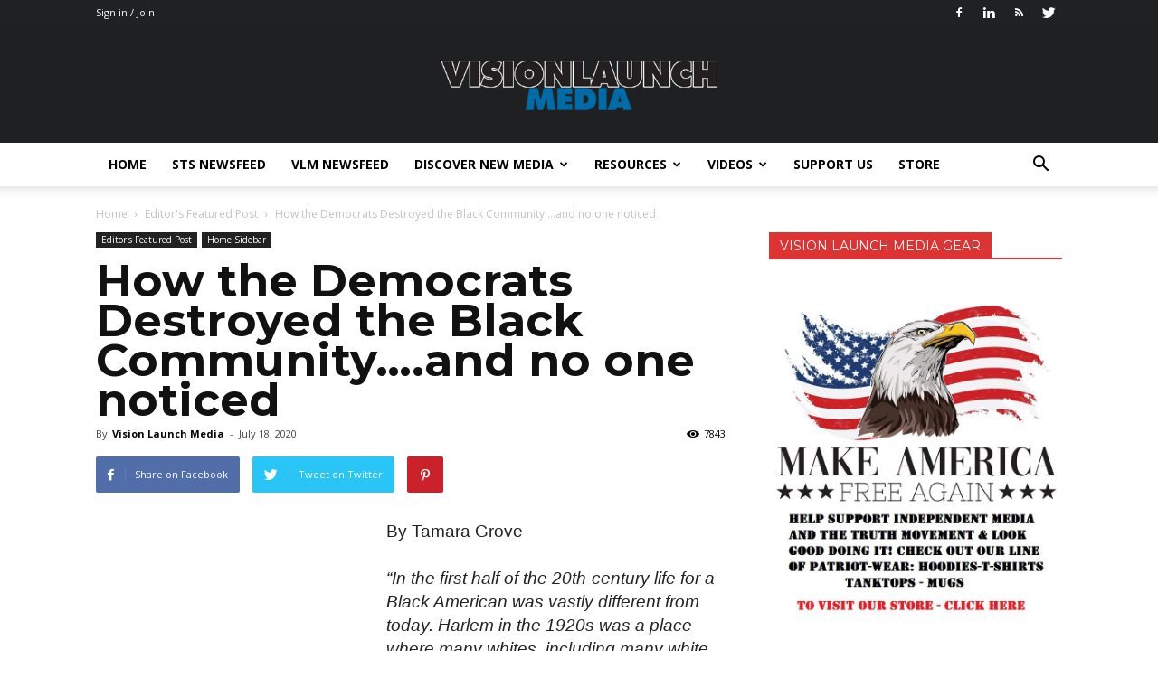

--- FILE ---
content_type: text/html; charset=UTF-8
request_url: https://visionlaunch.com/how-the-democrats-destroyed-the-black-community-and-no-one-noticed/
body_size: 77430
content:
<!doctype html >
<!--[if IE 8]>    <html class="ie8" lang="en"> <![endif]-->
<!--[if IE 9]>    <html class="ie9" lang="en"> <![endif]-->
<!--[if gt IE 8]><!--> <html lang="en-US"> <!--<![endif]-->
<head>
    <title>How the Democrats Destroyed the Black Community....and no one noticed | Vision Launch Media</title><link rel="preload" as="style" href="https://fonts.googleapis.com/css?family=Open%20Sans%3A400%2C700%7CMontserrat%3A400%2C500%2C600%2C700%2C900%2C900italic%7COpen%20Sans%3A300italic%2C400%2C400italic%2C600%2C600italic%2C700%2C500%2C900%2C900italic%7CRoboto%3A300%2C400%2C400italic%2C500%2C500italic%2C700%2C900%2C600%2C900italic&#038;display=swap" /><link rel="stylesheet" href="https://fonts.googleapis.com/css?family=Open%20Sans%3A400%2C700%7CMontserrat%3A400%2C500%2C600%2C700%2C900%2C900italic%7COpen%20Sans%3A300italic%2C400%2C400italic%2C600%2C600italic%2C700%2C500%2C900%2C900italic%7CRoboto%3A300%2C400%2C400italic%2C500%2C500italic%2C700%2C900%2C600%2C900italic&#038;display=swap" media="print" onload="this.media='all'" /><noscript><link rel="stylesheet" href="https://fonts.googleapis.com/css?family=Open%20Sans%3A400%2C700%7CMontserrat%3A400%2C500%2C600%2C700%2C900%2C900italic%7COpen%20Sans%3A300italic%2C400%2C400italic%2C600%2C600italic%2C700%2C500%2C900%2C900italic%7CRoboto%3A300%2C400%2C400italic%2C500%2C500italic%2C700%2C900%2C600%2C900italic&#038;display=swap" /></noscript>
    <meta charset="UTF-8" />
    <meta name="viewport" content="width=device-width, initial-scale=1.0">
    <link rel="pingback" href="https://visionlaunch.com/xmlrpc.php" />
    <meta name='robots' content='index, follow, max-image-preview:large, max-snippet:-1, max-video-preview:-1' />
<meta property="og:image" content="https://visionlaunch.com/wp-content/uploads/2020/07/1.lp_.jpg" /><meta name="author" content="Vision Launch Media">

	<!-- This site is optimized with the Yoast SEO plugin v19.13 - https://yoast.com/wordpress/plugins/seo/ -->
	<link rel="canonical" href="https://visionlaunch.com/how-the-democrats-destroyed-the-black-community-and-no-one-noticed/" />
	<meta property="og:locale" content="en_US" />
	<meta property="og:type" content="article" />
	<meta property="og:title" content="How the Democrats Destroyed the Black Community....and no one noticed - Vision Launch Media" />
	<meta property="og:description" content="By Tamara Grove “In the first half of the 20th-century life for a Black American was vastly different from today. Harlem in the 1920s was a place where many whites, including many white celebrities, frequented. And it was not only for the entertainment places like the Cotton Club and so on, but places where they met [&hellip;]" />
	<meta property="og:url" content="https://visionlaunch.com/how-the-democrats-destroyed-the-black-community-and-no-one-noticed/" />
	<meta property="og:site_name" content="Vision Launch Media" />
	<meta property="article:author" content="https://www.facebook.com/VisionLaunchMedia/" />
	<meta property="article:published_time" content="2020-07-18T11:39:20+00:00" />
	<meta property="article:modified_time" content="2020-08-01T15:26:38+00:00" />
	<meta property="og:image" content="https://visionlaunch.com/wp-content/uploads/2020/07/1.lp_.jpg" />
	<meta property="og:image:width" content="700" />
	<meta property="og:image:height" content="413" />
	<meta property="og:image:type" content="image/jpeg" />
	<meta name="author" content="Vision Launch Media" />
	<meta name="twitter:card" content="summary_large_image" />
	<meta name="twitter:creator" content="@https://twitter.com/Vision_Launch" />
	<meta name="twitter:label1" content="Written by" />
	<meta name="twitter:data1" content="Vision Launch Media" />
	<meta name="twitter:label2" content="Est. reading time" />
	<meta name="twitter:data2" content="16 minutes" />
	<script type="application/ld+json" class="yoast-schema-graph">{"@context":"https://schema.org","@graph":[{"@type":"WebPage","@id":"https://visionlaunch.com/how-the-democrats-destroyed-the-black-community-and-no-one-noticed/","url":"https://visionlaunch.com/how-the-democrats-destroyed-the-black-community-and-no-one-noticed/","name":"How the Democrats Destroyed the Black Community....and no one noticed - Vision Launch Media","isPartOf":{"@id":"https://visionlaunch.com/#website"},"primaryImageOfPage":{"@id":"https://visionlaunch.com/how-the-democrats-destroyed-the-black-community-and-no-one-noticed/#primaryimage"},"image":{"@id":"https://visionlaunch.com/how-the-democrats-destroyed-the-black-community-and-no-one-noticed/#primaryimage"},"thumbnailUrl":"https://visionlaunch.com/wp-content/uploads/2020/07/1.lp_.jpg","datePublished":"2020-07-18T11:39:20+00:00","dateModified":"2020-08-01T15:26:38+00:00","author":{"@id":"https://visionlaunch.com/#/schema/person/5c0e6100f9e7cb617e294b570624c19b"},"breadcrumb":{"@id":"https://visionlaunch.com/how-the-democrats-destroyed-the-black-community-and-no-one-noticed/#breadcrumb"},"inLanguage":"en-US","potentialAction":[{"@type":"ReadAction","target":["https://visionlaunch.com/how-the-democrats-destroyed-the-black-community-and-no-one-noticed/"]}]},{"@type":"ImageObject","inLanguage":"en-US","@id":"https://visionlaunch.com/how-the-democrats-destroyed-the-black-community-and-no-one-noticed/#primaryimage","url":"https://visionlaunch.com/wp-content/uploads/2020/07/1.lp_.jpg","contentUrl":"https://visionlaunch.com/wp-content/uploads/2020/07/1.lp_.jpg","width":700,"height":413},{"@type":"BreadcrumbList","@id":"https://visionlaunch.com/how-the-democrats-destroyed-the-black-community-and-no-one-noticed/#breadcrumb","itemListElement":[{"@type":"ListItem","position":1,"name":"Home","item":"https://visionlaunch.com/"},{"@type":"ListItem","position":2,"name":"How the Democrats Destroyed the Black Community&#8230;.and no one noticed"}]},{"@type":"WebSite","@id":"https://visionlaunch.com/#website","url":"https://visionlaunch.com/","name":"Vision Launch Media","description":"Alternative Media Platform","potentialAction":[{"@type":"SearchAction","target":{"@type":"EntryPoint","urlTemplate":"https://visionlaunch.com/?s={search_term_string}"},"query-input":"required name=search_term_string"}],"inLanguage":"en-US"},{"@type":"Person","@id":"https://visionlaunch.com/#/schema/person/5c0e6100f9e7cb617e294b570624c19b","name":"Vision Launch Media","image":{"@type":"ImageObject","inLanguage":"en-US","@id":"https://visionlaunch.com/#/schema/person/image/","url":"https://secure.gravatar.com/avatar/4be8ddcfd2524cb74a9af3a92eee29d0?s=96&d=mm&r=g","contentUrl":"https://secure.gravatar.com/avatar/4be8ddcfd2524cb74a9af3a92eee29d0?s=96&d=mm&r=g","caption":"Vision Launch Media"},"description":"Vision Launch Media is a global discovery platform for free-speech and independent thought. We use alternative sourced information to increase awareness of crucial issues. Our goal is to help neutralize the corporate media's dominance over our nation's collective consciousness &amp; promote critical thinking.","sameAs":["https://visionlaunch.com","https://www.facebook.com/VisionLaunchMedia/","https://www.linkedin.com/company/3492944?trk=prof-exp-company-name","https://twitter.com/https://twitter.com/Vision_Launch"],"url":"https://visionlaunch.com/author/vision-launch/"}]}</script>
	<!-- / Yoast SEO plugin. -->


<link rel='dns-prefetch' href='//assets.swarmcdn.com' />
<link rel='dns-prefetch' href='//secure.gravatar.com' />
<link rel='dns-prefetch' href='//a.omappapi.com' />
<link rel='dns-prefetch' href='//fonts.googleapis.com' />
<link rel='dns-prefetch' href='//visionlaunch.com' />
<link rel='dns-prefetch' href='//connect.facebook.net' />
<link rel='dns-prefetch' href='//graph.facebook.com' />
<link rel='dns-prefetch' href='//api.instagram.com' />
<link rel='dns-prefetch' href='//www.facebook.com' />
<link rel='dns-prefetch' href='//scontent.cdninstagram.com' />
<link rel='dns-prefetch' href='//static.xx.fbcdn.net' />
<link rel='dns-prefetch' href='//www.youtube.com' />
<link rel='dns-prefetch' href='//www.twitter.com' />
<link rel='dns-prefetch' href='//www.zippy.co.uk' />
<link rel='dns-prefetch' href='//yoast.com' />
<link rel='dns-prefetch' href='//static.addtoany.com' />
<link rel='dns-prefetch' href='//adwords.google.com' />
<link rel='dns-prefetch' href='//search.google.com' />
<link rel='dns-prefetch' href='//google.com' />
<link rel='dns-prefetch' href='//webcache.googleusercontent.com' />
<link rel='dns-prefetch' href='//tools.seobook.com' />
<link rel='dns-prefetch' href='//quixapp.com' />
<link rel='dns-prefetch' href='//developers.facebook.com' />
<link rel='dns-prefetch' href='//developers.pinterest.com' />
<link rel='dns-prefetch' href='//validator.w3.org' />
<link rel='dns-prefetch' href='//www.w3.org' />
<link rel='dns-prefetch' href='//jigsaw.w3.org' />
<link rel='dns-prefetch' href='//developers.google.com' />
<link rel='dns-prefetch' href='//developer.microsoft.com' />
<link rel='dns-prefetch' href='//www.google.com' />
<link rel='dns-prefetch' href='//docs.wp-rocket.me' />
<link rel='dns-prefetch' href='//wp-rocket.me' />
<link rel='dns-prefetch' href='//1.gravatar.com' />
<link rel='dns-prefetch' href='//2.gravatar.com' />
<link rel='dns-prefetch' href='//gravatar.com' />
<link rel='dns-prefetch' href='//ogp.me' />
<link rel='dns-prefetch' href='//gmpg.org' />
<link rel='dns-prefetch' href='//api.w.org' />
<link rel='dns-prefetch' href='//wordpress.org' />
<link rel='dns-prefetch' href='//codex.wordpress.org' />
<link rel='dns-prefetch' href='//v0.wordpress.com' />
<link rel='dns-prefetch' href='//hb.wpmucdn.com' />
<link rel='dns-prefetch' href='//b583457.smushcdn.com' />
<link href='https://fonts.gstatic.com' crossorigin rel='preconnect' />
<link rel="alternate" type="application/rss+xml" title="Vision Launch Media &raquo; Feed" href="https://visionlaunch.com/feed/" />
<link rel="alternate" type="application/rss+xml" title="Vision Launch Media &raquo; Comments Feed" href="https://visionlaunch.com/comments/feed/" />
<link rel="preconnect" href="https://assets.swarmcdn.com">		<!-- This site uses the Google Analytics by ExactMetrics plugin v6.7.0 - Using Analytics tracking - https://www.exactmetrics.com/ -->
							<script src="//www.googletagmanager.com/gtag/js?id=UA-44577485-1"  type="text/javascript" data-cfasync="false"></script>
			<script type="text/javascript" data-cfasync="false">
				var em_version = '6.7.0';
				var em_track_user = true;
				var em_no_track_reason = '';
				
								var disableStr = 'ga-disable-UA-44577485-1';

				/* Function to detect opted out users */
				function __gtagTrackerIsOptedOut() {
					return document.cookie.indexOf( disableStr + '=true' ) > - 1;
				}

				/* Disable tracking if the opt-out cookie exists. */
				if ( __gtagTrackerIsOptedOut() ) {
					window[disableStr] = true;
				}

				/* Opt-out function */
				function __gtagTrackerOptout() {
					document.cookie = disableStr + '=true; expires=Thu, 31 Dec 2099 23:59:59 UTC; path=/';
					window[disableStr] = true;
				}

				if ( 'undefined' === typeof gaOptout ) {
					function gaOptout() {
						__gtagTrackerOptout();
					}
				}
								window.dataLayer = window.dataLayer || [];
				if ( em_track_user ) {
					function __gtagTracker() {dataLayer.push( arguments );}
					__gtagTracker( 'js', new Date() );
					__gtagTracker( 'set', {
						'developer_id.dNDMyYj' : true,
						                    });
					__gtagTracker( 'config', 'UA-44577485-1', {
						forceSSL:true,link_attribution:true,					} );
										window.gtag = __gtagTracker;										(
						function () {
							/* https://developers.google.com/analytics/devguides/collection/analyticsjs/ */
							/* ga and __gaTracker compatibility shim. */
							var noopfn = function () {
								return null;
							};
							var newtracker = function () {
								return new Tracker();
							};
							var Tracker = function () {
								return null;
							};
							var p = Tracker.prototype;
							p.get = noopfn;
							p.set = noopfn;
							p.send = function (){
								var args = Array.prototype.slice.call(arguments);
								args.unshift( 'send' );
								__gaTracker.apply(null, args);
							};
							var __gaTracker = function () {
								var len = arguments.length;
								if ( len === 0 ) {
									return;
								}
								var f = arguments[len - 1];
								if ( typeof f !== 'object' || f === null || typeof f.hitCallback !== 'function' ) {
									if ( 'send' === arguments[0] ) {
										var hitConverted, hitObject = false, action;
										if ( 'event' === arguments[1] ) {
											if ( 'undefined' !== typeof arguments[3] ) {
												hitObject = {
													'eventAction': arguments[3],
													'eventCategory': arguments[2],
													'eventLabel': arguments[4],
													'value': arguments[5] ? arguments[5] : 1,
												}
											}
										}
										if ( typeof arguments[2] === 'object' ) {
											hitObject = arguments[2];
										}
										if ( typeof arguments[5] === 'object' ) {
											Object.assign( hitObject, arguments[5] );
										}
										if ( 'undefined' !== typeof (
											arguments[1].hitType
										) ) {
											hitObject = arguments[1];
										}
										if ( hitObject ) {
											action = 'timing' === arguments[1].hitType ? 'timing_complete' : hitObject.eventAction;
											hitConverted = mapArgs( hitObject );
											__gtagTracker( 'event', action, hitConverted );
										}
									}
									return;
								}

								function mapArgs( args ) {
									var gaKey, hit = {};
									var gaMap = {
										'eventCategory': 'event_category',
										'eventAction': 'event_action',
										'eventLabel': 'event_label',
										'eventValue': 'event_value',
										'nonInteraction': 'non_interaction',
										'timingCategory': 'event_category',
										'timingVar': 'name',
										'timingValue': 'value',
										'timingLabel': 'event_label',
									};
									for ( gaKey in gaMap ) {
										if ( 'undefined' !== typeof args[gaKey] ) {
											hit[gaMap[gaKey]] = args[gaKey];
										}
									}
									return hit;
								}

								try {
									f.hitCallback();
								} catch ( ex ) {
								}
							};
							__gaTracker.create = newtracker;
							__gaTracker.getByName = newtracker;
							__gaTracker.getAll = function () {
								return [];
							};
							__gaTracker.remove = noopfn;
							__gaTracker.loaded = true;
							window['__gaTracker'] = __gaTracker;
						}
					)();
									} else {
										console.log( "" );
					( function () {
							function __gtagTracker() {
								return null;
							}
							window['__gtagTracker'] = __gtagTracker;
							window['gtag'] = __gtagTracker;
					} )();
									}
			</script>
				<!-- / Google Analytics by ExactMetrics -->
		<style id='wp-emoji-styles-inline-css' type='text/css'>

	img.wp-smiley, img.emoji {
		display: inline !important;
		border: none !important;
		box-shadow: none !important;
		height: 1em !important;
		width: 1em !important;
		margin: 0 0.07em !important;
		vertical-align: -0.1em !important;
		background: none !important;
		padding: 0 !important;
	}
</style>
<link rel='stylesheet' id='wp-block-library-css' href='https://hb.wpmucdn.com/visionlaunch.com/23f661ff-5623-4ae5-8adc-a2ec9f7e93c9.css' type='text/css' media='all' />
<style id='wp-block-library-inline-css' type='text/css'>
.has-text-align-justify{text-align:justify;}
</style>
<link rel='stylesheet' id='smartvideo_guten-cgb-style-css-css' href='https://hb.wpmucdn.com/visionlaunch.com/a82129cc-7a30-416e-a46c-f04d2a9fef22.css' type='text/css' media='all' />
<link rel='stylesheet' id='wphb-1-css' href='https://hb.wpmucdn.com/visionlaunch.com/d1963cf6-3b36-4d68-b807-0278d75cb9cc.css' type='text/css' media='all' />
<style id='classic-theme-styles-inline-css' type='text/css'>
/*! This file is auto-generated */
.wp-block-button__link{color:#fff;background-color:#32373c;border-radius:9999px;box-shadow:none;text-decoration:none;padding:calc(.667em + 2px) calc(1.333em + 2px);font-size:1.125em}.wp-block-file__button{background:#32373c;color:#fff;text-decoration:none}
</style>
<style id='global-styles-inline-css' type='text/css'>
body{--wp--preset--color--black: #000000;--wp--preset--color--cyan-bluish-gray: #abb8c3;--wp--preset--color--white: #ffffff;--wp--preset--color--pale-pink: #f78da7;--wp--preset--color--vivid-red: #cf2e2e;--wp--preset--color--luminous-vivid-orange: #ff6900;--wp--preset--color--luminous-vivid-amber: #fcb900;--wp--preset--color--light-green-cyan: #7bdcb5;--wp--preset--color--vivid-green-cyan: #00d084;--wp--preset--color--pale-cyan-blue: #8ed1fc;--wp--preset--color--vivid-cyan-blue: #0693e3;--wp--preset--color--vivid-purple: #9b51e0;--wp--preset--gradient--vivid-cyan-blue-to-vivid-purple: linear-gradient(135deg,rgba(6,147,227,1) 0%,rgb(155,81,224) 100%);--wp--preset--gradient--light-green-cyan-to-vivid-green-cyan: linear-gradient(135deg,rgb(122,220,180) 0%,rgb(0,208,130) 100%);--wp--preset--gradient--luminous-vivid-amber-to-luminous-vivid-orange: linear-gradient(135deg,rgba(252,185,0,1) 0%,rgba(255,105,0,1) 100%);--wp--preset--gradient--luminous-vivid-orange-to-vivid-red: linear-gradient(135deg,rgba(255,105,0,1) 0%,rgb(207,46,46) 100%);--wp--preset--gradient--very-light-gray-to-cyan-bluish-gray: linear-gradient(135deg,rgb(238,238,238) 0%,rgb(169,184,195) 100%);--wp--preset--gradient--cool-to-warm-spectrum: linear-gradient(135deg,rgb(74,234,220) 0%,rgb(151,120,209) 20%,rgb(207,42,186) 40%,rgb(238,44,130) 60%,rgb(251,105,98) 80%,rgb(254,248,76) 100%);--wp--preset--gradient--blush-light-purple: linear-gradient(135deg,rgb(255,206,236) 0%,rgb(152,150,240) 100%);--wp--preset--gradient--blush-bordeaux: linear-gradient(135deg,rgb(254,205,165) 0%,rgb(254,45,45) 50%,rgb(107,0,62) 100%);--wp--preset--gradient--luminous-dusk: linear-gradient(135deg,rgb(255,203,112) 0%,rgb(199,81,192) 50%,rgb(65,88,208) 100%);--wp--preset--gradient--pale-ocean: linear-gradient(135deg,rgb(255,245,203) 0%,rgb(182,227,212) 50%,rgb(51,167,181) 100%);--wp--preset--gradient--electric-grass: linear-gradient(135deg,rgb(202,248,128) 0%,rgb(113,206,126) 100%);--wp--preset--gradient--midnight: linear-gradient(135deg,rgb(2,3,129) 0%,rgb(40,116,252) 100%);--wp--preset--font-size--small: 13px;--wp--preset--font-size--medium: 20px;--wp--preset--font-size--large: 36px;--wp--preset--font-size--x-large: 42px;--wp--preset--spacing--20: 0.44rem;--wp--preset--spacing--30: 0.67rem;--wp--preset--spacing--40: 1rem;--wp--preset--spacing--50: 1.5rem;--wp--preset--spacing--60: 2.25rem;--wp--preset--spacing--70: 3.38rem;--wp--preset--spacing--80: 5.06rem;--wp--preset--shadow--natural: 6px 6px 9px rgba(0, 0, 0, 0.2);--wp--preset--shadow--deep: 12px 12px 50px rgba(0, 0, 0, 0.4);--wp--preset--shadow--sharp: 6px 6px 0px rgba(0, 0, 0, 0.2);--wp--preset--shadow--outlined: 6px 6px 0px -3px rgba(255, 255, 255, 1), 6px 6px rgba(0, 0, 0, 1);--wp--preset--shadow--crisp: 6px 6px 0px rgba(0, 0, 0, 1);}:where(.is-layout-flex){gap: 0.5em;}:where(.is-layout-grid){gap: 0.5em;}body .is-layout-flex{display: flex;}body .is-layout-flex{flex-wrap: wrap;align-items: center;}body .is-layout-flex > *{margin: 0;}body .is-layout-grid{display: grid;}body .is-layout-grid > *{margin: 0;}:where(.wp-block-columns.is-layout-flex){gap: 2em;}:where(.wp-block-columns.is-layout-grid){gap: 2em;}:where(.wp-block-post-template.is-layout-flex){gap: 1.25em;}:where(.wp-block-post-template.is-layout-grid){gap: 1.25em;}.has-black-color{color: var(--wp--preset--color--black) !important;}.has-cyan-bluish-gray-color{color: var(--wp--preset--color--cyan-bluish-gray) !important;}.has-white-color{color: var(--wp--preset--color--white) !important;}.has-pale-pink-color{color: var(--wp--preset--color--pale-pink) !important;}.has-vivid-red-color{color: var(--wp--preset--color--vivid-red) !important;}.has-luminous-vivid-orange-color{color: var(--wp--preset--color--luminous-vivid-orange) !important;}.has-luminous-vivid-amber-color{color: var(--wp--preset--color--luminous-vivid-amber) !important;}.has-light-green-cyan-color{color: var(--wp--preset--color--light-green-cyan) !important;}.has-vivid-green-cyan-color{color: var(--wp--preset--color--vivid-green-cyan) !important;}.has-pale-cyan-blue-color{color: var(--wp--preset--color--pale-cyan-blue) !important;}.has-vivid-cyan-blue-color{color: var(--wp--preset--color--vivid-cyan-blue) !important;}.has-vivid-purple-color{color: var(--wp--preset--color--vivid-purple) !important;}.has-black-background-color{background-color: var(--wp--preset--color--black) !important;}.has-cyan-bluish-gray-background-color{background-color: var(--wp--preset--color--cyan-bluish-gray) !important;}.has-white-background-color{background-color: var(--wp--preset--color--white) !important;}.has-pale-pink-background-color{background-color: var(--wp--preset--color--pale-pink) !important;}.has-vivid-red-background-color{background-color: var(--wp--preset--color--vivid-red) !important;}.has-luminous-vivid-orange-background-color{background-color: var(--wp--preset--color--luminous-vivid-orange) !important;}.has-luminous-vivid-amber-background-color{background-color: var(--wp--preset--color--luminous-vivid-amber) !important;}.has-light-green-cyan-background-color{background-color: var(--wp--preset--color--light-green-cyan) !important;}.has-vivid-green-cyan-background-color{background-color: var(--wp--preset--color--vivid-green-cyan) !important;}.has-pale-cyan-blue-background-color{background-color: var(--wp--preset--color--pale-cyan-blue) !important;}.has-vivid-cyan-blue-background-color{background-color: var(--wp--preset--color--vivid-cyan-blue) !important;}.has-vivid-purple-background-color{background-color: var(--wp--preset--color--vivid-purple) !important;}.has-black-border-color{border-color: var(--wp--preset--color--black) !important;}.has-cyan-bluish-gray-border-color{border-color: var(--wp--preset--color--cyan-bluish-gray) !important;}.has-white-border-color{border-color: var(--wp--preset--color--white) !important;}.has-pale-pink-border-color{border-color: var(--wp--preset--color--pale-pink) !important;}.has-vivid-red-border-color{border-color: var(--wp--preset--color--vivid-red) !important;}.has-luminous-vivid-orange-border-color{border-color: var(--wp--preset--color--luminous-vivid-orange) !important;}.has-luminous-vivid-amber-border-color{border-color: var(--wp--preset--color--luminous-vivid-amber) !important;}.has-light-green-cyan-border-color{border-color: var(--wp--preset--color--light-green-cyan) !important;}.has-vivid-green-cyan-border-color{border-color: var(--wp--preset--color--vivid-green-cyan) !important;}.has-pale-cyan-blue-border-color{border-color: var(--wp--preset--color--pale-cyan-blue) !important;}.has-vivid-cyan-blue-border-color{border-color: var(--wp--preset--color--vivid-cyan-blue) !important;}.has-vivid-purple-border-color{border-color: var(--wp--preset--color--vivid-purple) !important;}.has-vivid-cyan-blue-to-vivid-purple-gradient-background{background: var(--wp--preset--gradient--vivid-cyan-blue-to-vivid-purple) !important;}.has-light-green-cyan-to-vivid-green-cyan-gradient-background{background: var(--wp--preset--gradient--light-green-cyan-to-vivid-green-cyan) !important;}.has-luminous-vivid-amber-to-luminous-vivid-orange-gradient-background{background: var(--wp--preset--gradient--luminous-vivid-amber-to-luminous-vivid-orange) !important;}.has-luminous-vivid-orange-to-vivid-red-gradient-background{background: var(--wp--preset--gradient--luminous-vivid-orange-to-vivid-red) !important;}.has-very-light-gray-to-cyan-bluish-gray-gradient-background{background: var(--wp--preset--gradient--very-light-gray-to-cyan-bluish-gray) !important;}.has-cool-to-warm-spectrum-gradient-background{background: var(--wp--preset--gradient--cool-to-warm-spectrum) !important;}.has-blush-light-purple-gradient-background{background: var(--wp--preset--gradient--blush-light-purple) !important;}.has-blush-bordeaux-gradient-background{background: var(--wp--preset--gradient--blush-bordeaux) !important;}.has-luminous-dusk-gradient-background{background: var(--wp--preset--gradient--luminous-dusk) !important;}.has-pale-ocean-gradient-background{background: var(--wp--preset--gradient--pale-ocean) !important;}.has-electric-grass-gradient-background{background: var(--wp--preset--gradient--electric-grass) !important;}.has-midnight-gradient-background{background: var(--wp--preset--gradient--midnight) !important;}.has-small-font-size{font-size: var(--wp--preset--font-size--small) !important;}.has-medium-font-size{font-size: var(--wp--preset--font-size--medium) !important;}.has-large-font-size{font-size: var(--wp--preset--font-size--large) !important;}.has-x-large-font-size{font-size: var(--wp--preset--font-size--x-large) !important;}
.wp-block-navigation a:where(:not(.wp-element-button)){color: inherit;}
:where(.wp-block-post-template.is-layout-flex){gap: 1.25em;}:where(.wp-block-post-template.is-layout-grid){gap: 1.25em;}
:where(.wp-block-columns.is-layout-flex){gap: 2em;}:where(.wp-block-columns.is-layout-grid){gap: 2em;}
.wp-block-pullquote{font-size: 1.5em;line-height: 1.6;}
</style>
<link rel='stylesheet' id='cntctfrm_form_style-css' href='https://hb.wpmucdn.com/visionlaunch.com/e5d8e585-858b-4b62-a862-6bd2824ed3bb.css' type='text/css' media='all' />

<link rel='stylesheet' id='et_monarch-css-css' href='https://hb.wpmucdn.com/visionlaunch.com/44f202d0-76d3-4418-a8f8-9235a3dc7142.css' type='text/css' media='all' />
<link rel='stylesheet' id='dntplgn_style-css' href='https://hb.wpmucdn.com/visionlaunch.com/f07f67a3-fccc-4cc7-9dd5-da7e2b1d2f2b.css' type='text/css' media='all' />
<link rel='stylesheet' id='jquery_ui_style-css' href='https://hb.wpmucdn.com/visionlaunch.com/3621488f-e038-49f6-b300-385b9f4aa240.css' type='text/css' media='all' />

<link rel='stylesheet' id='js_composer_front-css' href='https://hb.wpmucdn.com/visionlaunch.com/a6ef5cfb-58fa-4c66-889c-8002c22ef652.css' type='text/css' media='all' />
<link rel='stylesheet' id='td-theme-css' href='https://hb.wpmucdn.com/visionlaunch.com/3c927177-6bff-4bb8-9557-44dc17e27427.css' type='text/css' media='all' />
<link rel='stylesheet' id='wp-add-custom-css-css' href='https://hb.wpmucdn.com/visionlaunch.com/3b325d91-f7ef-4479-8c97-c09e86d4e37c.css' type='text/css' media='all' />
<style id='rocket-lazyload-inline-css' type='text/css'>
.rll-youtube-player{position:relative;padding-bottom:56.23%;height:0;overflow:hidden;max-width:100%;}.rll-youtube-player:focus-within{outline: 2px solid currentColor;outline-offset: 5px;}.rll-youtube-player iframe{position:absolute;top:0;left:0;width:100%;height:100%;z-index:100;background:0 0}.rll-youtube-player img{bottom:0;display:block;left:0;margin:auto;max-width:100%;width:100%;position:absolute;right:0;top:0;border:none;height:auto;-webkit-transition:.4s all;-moz-transition:.4s all;transition:.4s all}.rll-youtube-player img:hover{-webkit-filter:brightness(75%)}.rll-youtube-player .play{height:100%;width:100%;left:0;top:0;position:absolute;background:url(https://visionlaunch.com/wp-content/plugins/wp-rocket/assets/img/youtube.png) no-repeat center;background-color: transparent !important;cursor:pointer;border:none;}
</style>
<link rel='stylesheet' id='jetpack_css-css' href='https://hb.wpmucdn.com/visionlaunch.com/7a35d2d4-83d1-4c23-af5f-dc8d4d82b945.css' type='text/css' media='all' />
<script defer id="exactmetrics-frontend-script-js-extra" src="[data-uri]"></script>
<script defer type="text/javascript" src="https://hb.wpmucdn.com/visionlaunch.com/8fcca09f-bd03-4b25-a43d-771324289d8f.js" id="exactmetrics-frontend-script-js"></script>
<script defer type="text/javascript" src="https://hb.wpmucdn.com/visionlaunch.com/ed3a223c-4776-4fe1-89f3-a02a32ca4108.js" id="jquery-core-js"></script>
<script defer type="text/javascript" src="https://hb.wpmucdn.com/visionlaunch.com/4e53795a-cac8-45fc-a21c-5369e22314c1.js" id="jquery-migrate-js"></script>
<script defer type="text/javascript" src="https://visionlaunch.com/wp-includes/js/jquery/ui/core.min.js?ver=1.13.2" id="jquery-ui-core-js"></script>
<script defer type="text/javascript" src="https://hb.wpmucdn.com/visionlaunch.com/a9bc79f2-901c-4e5d-a90e-14555ed8550e.js" id="jquery-ui-tabs-js"></script>
<script defer type="text/javascript" src="https://hb.wpmucdn.com/visionlaunch.com/c01d9790-325c-4ca4-b2ef-1adbaef7469b.js" id="dntplgn_script-js"></script>
<script data-cfasync="false" type="text/javascript" id="smartvideo_swarmdetect-js-before">
/* <![CDATA[ */
				var swarmoptions = {
					swarmcdnkey: "a182c95c-f95d-43a1-a788-9219ae072751",
					autoreplace: {"youtube":true,"youtubecaptions":false,"videotag":true},
					theme: {"primaryColor":"#0066bf"},
					plugins: {"watermark":{"file":"https:\/\/visionlaunch.com\/wp-content\/uploads\/2020\/06\/VisionLaunchLogo_01.png","opacity":0.75,"xpos":100,"ypos":100}},
					iframeReplacement: "iframe"
				};
			
/* ]]> */
</script>
<script data-cfasync="false" type="text/javascript" async src="https://hb.wpmucdn.com/visionlaunch.com/b72f095f-a2f9-4151-9476-f3776b7c4472.js" id="smartvideo_swarmdetect-js"></script>
<script defer src="data:text/javascript;base64,"></script><link rel="https://api.w.org/" href="https://visionlaunch.com/wp-json/" /><link rel="alternate" type="application/json" href="https://visionlaunch.com/wp-json/wp/v2/posts/627484" /><link rel="EditURI" type="application/rsd+xml" title="RSD" href="https://visionlaunch.com/xmlrpc.php?rsd" />
<meta name="generator" content="WordPress 6.5.7" />
<link rel='shortlink' href='https://wp.me/p3YkXU-2DeI' />
<link rel="alternate" type="application/json+oembed" href="https://visionlaunch.com/wp-json/oembed/1.0/embed?url=https%3A%2F%2Fvisionlaunch.com%2Fhow-the-democrats-destroyed-the-black-community-and-no-one-noticed%2F" />
<link rel="alternate" type="text/xml+oembed" href="https://visionlaunch.com/wp-json/oembed/1.0/embed?url=https%3A%2F%2Fvisionlaunch.com%2Fhow-the-democrats-destroyed-the-black-community-and-no-one-noticed%2F&#038;format=xml" />
<style type="text/css" id="et-social-custom-css">
				 
			</style><!-- SEO meta tags powered by SmartCrawl https://wpmudev.com/project/smartcrawl-wordpress-seo/ -->
<link rel="canonical" href="https://visionlaunch.com/how-the-democrats-destroyed-the-black-community-and-no-one-noticed/" />
<meta name="description" content="By Tamara Grove “In the first half of the 20th-century life for a Black American was vastly different from today. Harlem in the 1920s was a place where many ..." />
<script type="application/ld+json">{"@context":"https:\/\/schema.org","@graph":[{"@type":"Organization","@id":"https:\/\/visionlaunch.com\/#schema-publishing-organization","url":"https:\/\/visionlaunch.com","name":"Vision Launch Media"},{"@type":"WebSite","@id":"https:\/\/visionlaunch.com\/#schema-website","url":"https:\/\/visionlaunch.com","name":"Vision Launch Media","encoding":"UTF-8","potentialAction":{"@type":"SearchAction","target":"https:\/\/visionlaunch.com\/search\/{search_term_string}\/","query-input":"required name=search_term_string"}},{"@type":"Person","@id":"https:\/\/visionlaunch.com\/author\/vision-launch\/#schema-author","name":"Marc Zorn","url":"https:\/\/visionlaunch.com\/author\/vision-launch\/","description":"Vision Launch Media is a global discovery platform for free-speech and independent thought. We use alternative sourced information to increase awareness of crucial issues. Our goal is to help neutralize the corporate media's dominance over our nation's collective consciousness &amp; promote critical thinking."},{"@type":"WebPage","@id":"https:\/\/visionlaunch.com\/how-the-democrats-destroyed-the-black-community-and-no-one-noticed\/#schema-webpage","isPartOf":{"@id":"https:\/\/visionlaunch.com\/#schema-website"},"publisher":{"@id":"https:\/\/visionlaunch.com\/#schema-publishing-organization"},"url":"https:\/\/visionlaunch.com\/how-the-democrats-destroyed-the-black-community-and-no-one-noticed\/"},{"@type":"Article","mainEntityOfPage":{"@id":"https:\/\/visionlaunch.com\/how-the-democrats-destroyed-the-black-community-and-no-one-noticed\/#schema-webpage"},"author":{"@id":"https:\/\/visionlaunch.com\/author\/vision-launch\/#schema-author"},"publisher":{"@id":"https:\/\/visionlaunch.com\/#schema-publishing-organization"},"dateModified":"2020-08-01T11:26:38","datePublished":"2020-07-18T07:39:20","headline":"How the Democrats Destroyed the Black Community....and no one noticed | Vision Launch Media","description":"By Tamara Grove \u201cIn the first half of the 20th-century life for a Black American was vastly different from today. Harlem in the 1920s was a place where many ...","name":"How the Democrats Destroyed the Black Community&#8230;.and no one noticed","image":{"@type":"ImageObject","@id":"https:\/\/visionlaunch.com\/how-the-democrats-destroyed-the-black-community-and-no-one-noticed\/#schema-article-image","url":"https:\/\/visionlaunch.com\/wp-content\/uploads\/2020\/07\/1.lp_.jpg","height":413,"width":700},"thumbnailUrl":"https:\/\/visionlaunch.com\/wp-content\/uploads\/2020\/07\/1.lp_.jpg"}]}</script>
<!-- /SEO -->
	<style>img#wpstats{display:none}</style>
		<!--[if lt IE 9]><script src="https://html5shim.googlecode.com/svn/trunk/html5.js"></script><![endif]-->
    <meta name="generator" content="Powered by WPBakery Page Builder - drag and drop page builder for WordPress."/>

<!-- JS generated by theme -->

<script defer src="[data-uri]"></script>

<style type="text/css">.saboxplugin-wrap{-webkit-box-sizing:border-box;-moz-box-sizing:border-box;-ms-box-sizing:border-box;box-sizing:border-box;border:1px solid #eee;width:100%;clear:both;display:block;overflow:hidden;word-wrap:break-word;position:relative}.saboxplugin-wrap .saboxplugin-gravatar{float:left;padding:0 20px 20px 20px}.saboxplugin-wrap .saboxplugin-gravatar img{max-width:100px;height:auto;border-radius:0;}.saboxplugin-wrap .saboxplugin-authorname{font-size:18px;line-height:1;margin:20px 0 0 20px;display:block}.saboxplugin-wrap .saboxplugin-authorname a{text-decoration:none}.saboxplugin-wrap .saboxplugin-authorname a:focus{outline:0}.saboxplugin-wrap .saboxplugin-desc{display:block;margin:5px 20px}.saboxplugin-wrap .saboxplugin-desc a{text-decoration:underline}.saboxplugin-wrap .saboxplugin-desc p{margin:5px 0 12px}.saboxplugin-wrap .saboxplugin-web{margin:0 20px 15px;text-align:left}.saboxplugin-wrap .sab-web-position{text-align:right}.saboxplugin-wrap .saboxplugin-web a{color:#ccc;text-decoration:none}.saboxplugin-wrap .saboxplugin-socials{position:relative;display:block;background:#fcfcfc;padding:5px;border-top:1px solid #eee}.saboxplugin-wrap .saboxplugin-socials a svg{width:20px;height:20px}.saboxplugin-wrap .saboxplugin-socials a svg .st2{fill:#fff; transform-origin:center center;}.saboxplugin-wrap .saboxplugin-socials a svg .st1{fill:rgba(0,0,0,.3)}.saboxplugin-wrap .saboxplugin-socials a:hover{opacity:.8;-webkit-transition:opacity .4s;-moz-transition:opacity .4s;-o-transition:opacity .4s;transition:opacity .4s;box-shadow:none!important;-webkit-box-shadow:none!important}.saboxplugin-wrap .saboxplugin-socials .saboxplugin-icon-color{box-shadow:none;padding:0;border:0;-webkit-transition:opacity .4s;-moz-transition:opacity .4s;-o-transition:opacity .4s;transition:opacity .4s;display:inline-block;color:#fff;font-size:0;text-decoration:inherit;margin:5px;-webkit-border-radius:0;-moz-border-radius:0;-ms-border-radius:0;-o-border-radius:0;border-radius:0;overflow:hidden}.saboxplugin-wrap .saboxplugin-socials .saboxplugin-icon-grey{text-decoration:inherit;box-shadow:none;position:relative;display:-moz-inline-stack;display:inline-block;vertical-align:middle;zoom:1;margin:10px 5px;color:#444;fill:#444}.clearfix:after,.clearfix:before{content:' ';display:table;line-height:0;clear:both}.ie7 .clearfix{zoom:1}.saboxplugin-socials.sabox-colored .saboxplugin-icon-color .sab-twitch{border-color:#38245c}.saboxplugin-socials.sabox-colored .saboxplugin-icon-color .sab-addthis{border-color:#e91c00}.saboxplugin-socials.sabox-colored .saboxplugin-icon-color .sab-behance{border-color:#003eb0}.saboxplugin-socials.sabox-colored .saboxplugin-icon-color .sab-delicious{border-color:#06c}.saboxplugin-socials.sabox-colored .saboxplugin-icon-color .sab-deviantart{border-color:#036824}.saboxplugin-socials.sabox-colored .saboxplugin-icon-color .sab-digg{border-color:#00327c}.saboxplugin-socials.sabox-colored .saboxplugin-icon-color .sab-dribbble{border-color:#ba1655}.saboxplugin-socials.sabox-colored .saboxplugin-icon-color .sab-facebook{border-color:#1e2e4f}.saboxplugin-socials.sabox-colored .saboxplugin-icon-color .sab-flickr{border-color:#003576}.saboxplugin-socials.sabox-colored .saboxplugin-icon-color .sab-github{border-color:#264874}.saboxplugin-socials.sabox-colored .saboxplugin-icon-color .sab-google{border-color:#0b51c5}.saboxplugin-socials.sabox-colored .saboxplugin-icon-color .sab-googleplus{border-color:#96271a}.saboxplugin-socials.sabox-colored .saboxplugin-icon-color .sab-html5{border-color:#902e13}.saboxplugin-socials.sabox-colored .saboxplugin-icon-color .sab-instagram{border-color:#1630aa}.saboxplugin-socials.sabox-colored .saboxplugin-icon-color .sab-linkedin{border-color:#00344f}.saboxplugin-socials.sabox-colored .saboxplugin-icon-color .sab-pinterest{border-color:#5b040e}.saboxplugin-socials.sabox-colored .saboxplugin-icon-color .sab-reddit{border-color:#992900}.saboxplugin-socials.sabox-colored .saboxplugin-icon-color .sab-rss{border-color:#a43b0a}.saboxplugin-socials.sabox-colored .saboxplugin-icon-color .sab-sharethis{border-color:#5d8420}.saboxplugin-socials.sabox-colored .saboxplugin-icon-color .sab-skype{border-color:#00658a}.saboxplugin-socials.sabox-colored .saboxplugin-icon-color .sab-soundcloud{border-color:#995200}.saboxplugin-socials.sabox-colored .saboxplugin-icon-color .sab-spotify{border-color:#0f612c}.saboxplugin-socials.sabox-colored .saboxplugin-icon-color .sab-stackoverflow{border-color:#a95009}.saboxplugin-socials.sabox-colored .saboxplugin-icon-color .sab-steam{border-color:#006388}.saboxplugin-socials.sabox-colored .saboxplugin-icon-color .sab-user_email{border-color:#b84e05}.saboxplugin-socials.sabox-colored .saboxplugin-icon-color .sab-stumbleUpon{border-color:#9b280e}.saboxplugin-socials.sabox-colored .saboxplugin-icon-color .sab-tumblr{border-color:#10151b}.saboxplugin-socials.sabox-colored .saboxplugin-icon-color .sab-twitter{border-color:#0967a0}.saboxplugin-socials.sabox-colored .saboxplugin-icon-color .sab-vimeo{border-color:#0d7091}.saboxplugin-socials.sabox-colored .saboxplugin-icon-color .sab-windows{border-color:#003f71}.saboxplugin-socials.sabox-colored .saboxplugin-icon-color .sab-whatsapp{border-color:#003f71}.saboxplugin-socials.sabox-colored .saboxplugin-icon-color .sab-wordpress{border-color:#0f3647}.saboxplugin-socials.sabox-colored .saboxplugin-icon-color .sab-yahoo{border-color:#14002d}.saboxplugin-socials.sabox-colored .saboxplugin-icon-color .sab-youtube{border-color:#900}.saboxplugin-socials.sabox-colored .saboxplugin-icon-color .sab-xing{border-color:#000202}.saboxplugin-socials.sabox-colored .saboxplugin-icon-color .sab-mixcloud{border-color:#2475a0}.saboxplugin-socials.sabox-colored .saboxplugin-icon-color .sab-vk{border-color:#243549}.saboxplugin-socials.sabox-colored .saboxplugin-icon-color .sab-medium{border-color:#00452c}.saboxplugin-socials.sabox-colored .saboxplugin-icon-color .sab-quora{border-color:#420e00}.saboxplugin-socials.sabox-colored .saboxplugin-icon-color .sab-meetup{border-color:#9b181c}.saboxplugin-socials.sabox-colored .saboxplugin-icon-color .sab-goodreads{border-color:#000}.saboxplugin-socials.sabox-colored .saboxplugin-icon-color .sab-snapchat{border-color:#999700}.saboxplugin-socials.sabox-colored .saboxplugin-icon-color .sab-500px{border-color:#00557f}.saboxplugin-socials.sabox-colored .saboxplugin-icon-color .sab-mastodont{border-color:#185886}.sabox-plus-item{margin-bottom:20px}@media screen and (max-width:480px){.saboxplugin-wrap{text-align:center}.saboxplugin-wrap .saboxplugin-gravatar{float:none;padding:20px 0;text-align:center;margin:0 auto;display:block}.saboxplugin-wrap .saboxplugin-gravatar img{float:none;display:inline-block;display:-moz-inline-stack;vertical-align:middle;zoom:1}.saboxplugin-wrap .saboxplugin-desc{margin:0 10px 20px;text-align:center}.saboxplugin-wrap .saboxplugin-authorname{text-align:center;margin:10px 0 20px}}body .saboxplugin-authorname a,body .saboxplugin-authorname a:hover{box-shadow:none;-webkit-box-shadow:none}a.sab-profile-edit{font-size:16px!important;line-height:1!important}.sab-edit-settings a,a.sab-profile-edit{color:#0073aa!important;box-shadow:none!important;-webkit-box-shadow:none!important}.sab-edit-settings{margin-right:15px;position:absolute;right:0;z-index:2;bottom:10px;line-height:20px}.sab-edit-settings i{margin-left:5px}.saboxplugin-socials{line-height:1!important}.rtl .saboxplugin-wrap .saboxplugin-gravatar{float:right}.rtl .saboxplugin-wrap .saboxplugin-authorname{display:flex;align-items:center}.rtl .saboxplugin-wrap .saboxplugin-authorname .sab-profile-edit{margin-right:10px}.rtl .sab-edit-settings{right:auto;left:0}img.sab-custom-avatar{max-width:75px;}.saboxplugin-wrap .saboxplugin-desc a {color:#3a3a3a !important;}.saboxplugin-wrap .saboxplugin-web a {color:#000000;}.saboxplugin-wrap {margin-top:0px; margin-bottom:0px; padding: 0px 0px }.saboxplugin-wrap .saboxplugin-authorname {font-size:18px; line-height:25px;}.saboxplugin-wrap .saboxplugin-desc p, .saboxplugin-wrap .saboxplugin-desc {font-size:14px !important; line-height:21px !important;}.saboxplugin-wrap .saboxplugin-web {font-size:14px;}.saboxplugin-wrap .saboxplugin-socials a svg {width:18px;height:18px;}</style>
<!-- Header style compiled by theme -->

<style>
    
.td-header-wrap .black-menu .sf-menu > .current-menu-item > a,
    .td-header-wrap .black-menu .sf-menu > .current-menu-ancestor > a,
    .td-header-wrap .black-menu .sf-menu > .current-category-ancestor > a,
    .td-header-wrap .black-menu .sf-menu > li > a:hover,
    .td-header-wrap .black-menu .sf-menu > .sfHover > a,
    .td-header-style-12 .td-header-menu-wrap-full,
    .sf-menu > .current-menu-item > a:after,
    .sf-menu > .current-menu-ancestor > a:after,
    .sf-menu > .current-category-ancestor > a:after,
    .sf-menu > li:hover > a:after,
    .sf-menu > .sfHover > a:after,
    .td-header-style-12 .td-affix,
    .header-search-wrap .td-drop-down-search:after,
    .header-search-wrap .td-drop-down-search .btn:hover,
    input[type=submit]:hover,
    .td-read-more a,
    .td-post-category:hover,
    .td-grid-style-1.td-hover-1 .td-big-grid-post:hover .td-post-category,
    .td-grid-style-5.td-hover-1 .td-big-grid-post:hover .td-post-category,
    .td_top_authors .td-active .td-author-post-count,
    .td_top_authors .td-active .td-author-comments-count,
    .td_top_authors .td_mod_wrap:hover .td-author-post-count,
    .td_top_authors .td_mod_wrap:hover .td-author-comments-count,
    .td-404-sub-sub-title a:hover,
    .td-search-form-widget .wpb_button:hover,
    .td-rating-bar-wrap div,
    .td_category_template_3 .td-current-sub-category,
    .dropcap,
    .td_wrapper_video_playlist .td_video_controls_playlist_wrapper,
    .wpb_default,
    .wpb_default:hover,
    .td-left-smart-list:hover,
    .td-right-smart-list:hover,
    .woocommerce-checkout .woocommerce input.button:hover,
    .woocommerce-page .woocommerce a.button:hover,
    .woocommerce-account div.woocommerce .button:hover,
    #bbpress-forums button:hover,
    .bbp_widget_login .button:hover,
    .td-footer-wrapper .td-post-category,
    .td-footer-wrapper .widget_product_search input[type="submit"]:hover,
    .woocommerce .product a.button:hover,
    .woocommerce .product #respond input#submit:hover,
    .woocommerce .checkout input#place_order:hover,
    .woocommerce .woocommerce.widget .button:hover,
    .single-product .product .summary .cart .button:hover,
    .woocommerce-cart .woocommerce table.cart .button:hover,
    .woocommerce-cart .woocommerce .shipping-calculator-form .button:hover,
    .td-next-prev-wrap a:hover,
    .td-load-more-wrap a:hover,
    .td-post-small-box a:hover,
    .page-nav .current,
    .page-nav:first-child > div,
    .td_category_template_8 .td-category-header .td-category a.td-current-sub-category,
    .td_category_template_4 .td-category-siblings .td-category a:hover,
    #bbpress-forums .bbp-pagination .current,
    #bbpress-forums #bbp-single-user-details #bbp-user-navigation li.current a,
    .td-theme-slider:hover .slide-meta-cat a,
    a.vc_btn-black:hover,
    .td-trending-now-wrapper:hover .td-trending-now-title,
    .td-scroll-up,
    .td-smart-list-button:hover,
    .td-weather-information:before,
    .td-weather-week:before,
    .td_block_exchange .td-exchange-header:before,
    .td_block_big_grid_9.td-grid-style-1 .td-post-category,
    .td_block_big_grid_9.td-grid-style-5 .td-post-category,
    .td-grid-style-6.td-hover-1 .td-module-thumb:after,
    .td-pulldown-syle-2 .td-subcat-dropdown ul:after,
    .td_block_template_9 .td-block-title:after,
    .td_block_template_15 .td-block-title:before {
        background-color: #dd3333;
    }

    .global-block-template-4 .td-related-title .td-cur-simple-item:before {
        border-color: #dd3333 transparent transparent transparent !important;
    }

    .woocommerce .woocommerce-message .button:hover,
    .woocommerce .woocommerce-error .button:hover,
    .woocommerce .woocommerce-info .button:hover,
    .global-block-template-4 .td-related-title .td-cur-simple-item,
    .global-block-template-3 .td-related-title .td-cur-simple-item,
    .global-block-template-9 .td-related-title:after {
        background-color: #dd3333 !important;
    }

    .woocommerce .product .onsale,
    .woocommerce.widget .ui-slider .ui-slider-handle {
        background: none #dd3333;
    }

    .woocommerce.widget.widget_layered_nav_filters ul li a {
        background: none repeat scroll 0 0 #dd3333 !important;
    }

    a,
    cite a:hover,
    .td_mega_menu_sub_cats .cur-sub-cat,
    .td-mega-span h3 a:hover,
    .td_mod_mega_menu:hover .entry-title a,
    .header-search-wrap .result-msg a:hover,
    .top-header-menu li a:hover,
    .top-header-menu .current-menu-item > a,
    .top-header-menu .current-menu-ancestor > a,
    .top-header-menu .current-category-ancestor > a,
    .td-social-icon-wrap > a:hover,
    .td-header-sp-top-widget .td-social-icon-wrap a:hover,
    .td-page-content blockquote p,
    .td-post-content blockquote p,
    .mce-content-body blockquote p,
    .comment-content blockquote p,
    .wpb_text_column blockquote p,
    .td_block_text_with_title blockquote p,
    .td_module_wrap:hover .entry-title a,
    .td-subcat-filter .td-subcat-list a:hover,
    .td-subcat-filter .td-subcat-dropdown a:hover,
    .td_quote_on_blocks,
    .dropcap2,
    .dropcap3,
    .td_top_authors .td-active .td-authors-name a,
    .td_top_authors .td_mod_wrap:hover .td-authors-name a,
    .td-post-next-prev-content a:hover,
    .author-box-wrap .td-author-social a:hover,
    .td-author-name a:hover,
    .td-author-url a:hover,
    .td_mod_related_posts:hover h3 > a,
    .td-post-template-11 .td-related-title .td-related-left:hover,
    .td-post-template-11 .td-related-title .td-related-right:hover,
    .td-post-template-11 .td-related-title .td-cur-simple-item,
    .td-post-template-11 .td_block_related_posts .td-next-prev-wrap a:hover,
    .comment-reply-link:hover,
    .logged-in-as a:hover,
    #cancel-comment-reply-link:hover,
    .td-search-query,
    .td-category-header .td-pulldown-category-filter-link:hover,
    .td-category-siblings .td-subcat-dropdown a:hover,
    .td-category-siblings .td-subcat-dropdown a.td-current-sub-category,
    .widget a:hover,
    .archive .widget_archive .current,
    .archive .widget_archive .current a,
    .widget_calendar tfoot a:hover,
    .woocommerce a.added_to_cart:hover,
    #bbpress-forums li.bbp-header .bbp-reply-content span a:hover,
    #bbpress-forums .bbp-forum-freshness a:hover,
    #bbpress-forums .bbp-topic-freshness a:hover,
    #bbpress-forums .bbp-forums-list li a:hover,
    #bbpress-forums .bbp-forum-title:hover,
    #bbpress-forums .bbp-topic-permalink:hover,
    #bbpress-forums .bbp-topic-started-by a:hover,
    #bbpress-forums .bbp-topic-started-in a:hover,
    #bbpress-forums .bbp-body .super-sticky li.bbp-topic-title .bbp-topic-permalink,
    #bbpress-forums .bbp-body .sticky li.bbp-topic-title .bbp-topic-permalink,
    .widget_display_replies .bbp-author-name,
    .widget_display_topics .bbp-author-name,
    .footer-text-wrap .footer-email-wrap a,
    .td-subfooter-menu li a:hover,
    .footer-social-wrap a:hover,
    a.vc_btn-black:hover,
    .td-smart-list-dropdown-wrap .td-smart-list-button:hover,
    .td_module_17 .td-read-more a:hover,
    .td_module_18 .td-read-more a:hover,
    .td_module_19 .td-post-author-name a:hover,
    .td-instagram-user a,
    .td-pulldown-syle-2 .td-subcat-dropdown:hover .td-subcat-more span,
    .td-pulldown-syle-2 .td-subcat-dropdown:hover .td-subcat-more i,
    .td-pulldown-syle-3 .td-subcat-dropdown:hover .td-subcat-more span,
    .td-pulldown-syle-3 .td-subcat-dropdown:hover .td-subcat-more i,
    .td-block-title-wrap .td-wrapper-pulldown-filter .td-pulldown-filter-display-option:hover,
    .td-block-title-wrap .td-wrapper-pulldown-filter .td-pulldown-filter-display-option:hover i,
    .td-block-title-wrap .td-wrapper-pulldown-filter .td-pulldown-filter-link:hover,
    .td-block-title-wrap .td-wrapper-pulldown-filter .td-pulldown-filter-item .td-cur-simple-item,
    .global-block-template-2 .td-related-title .td-cur-simple-item,
    .global-block-template-5 .td-related-title .td-cur-simple-item,
    .global-block-template-6 .td-related-title .td-cur-simple-item,
    .global-block-template-7 .td-related-title .td-cur-simple-item,
    .global-block-template-8 .td-related-title .td-cur-simple-item,
    .global-block-template-9 .td-related-title .td-cur-simple-item,
    .global-block-template-10 .td-related-title .td-cur-simple-item,
    .global-block-template-11 .td-related-title .td-cur-simple-item,
    .global-block-template-12 .td-related-title .td-cur-simple-item,
    .global-block-template-13 .td-related-title .td-cur-simple-item,
    .global-block-template-14 .td-related-title .td-cur-simple-item,
    .global-block-template-15 .td-related-title .td-cur-simple-item,
    .global-block-template-16 .td-related-title .td-cur-simple-item,
    .global-block-template-17 .td-related-title .td-cur-simple-item,
    .td-theme-wrap .sf-menu ul .td-menu-item > a:hover,
    .td-theme-wrap .sf-menu ul .sfHover > a,
    .td-theme-wrap .sf-menu ul .current-menu-ancestor > a,
    .td-theme-wrap .sf-menu ul .current-category-ancestor > a,
    .td-theme-wrap .sf-menu ul .current-menu-item > a {
        color: #dd3333;
    }

    a.vc_btn-black.vc_btn_square_outlined:hover,
    a.vc_btn-black.vc_btn_outlined:hover,
    .td-mega-menu-page .wpb_content_element ul li a:hover,
     .td-theme-wrap .td-aj-search-results .td_module_wrap:hover .entry-title a,
    .td-theme-wrap .header-search-wrap .result-msg a:hover {
        color: #dd3333 !important;
    }

    .td-next-prev-wrap a:hover,
    .td-load-more-wrap a:hover,
    .td-post-small-box a:hover,
    .page-nav .current,
    .page-nav:first-child > div,
    .td_category_template_8 .td-category-header .td-category a.td-current-sub-category,
    .td_category_template_4 .td-category-siblings .td-category a:hover,
    #bbpress-forums .bbp-pagination .current,
    .post .td_quote_box,
    .page .td_quote_box,
    a.vc_btn-black:hover,
    .td_block_template_5 .td-block-title > * {
        border-color: #dd3333;
    }

    .td_wrapper_video_playlist .td_video_currently_playing:after {
        border-color: #dd3333 !important;
    }

    .header-search-wrap .td-drop-down-search:before {
        border-color: transparent transparent #dd3333 transparent;
    }

    .block-title > span,
    .block-title > a,
    .block-title > label,
    .widgettitle,
    .widgettitle:after,
    .td-trending-now-title,
    .td-trending-now-wrapper:hover .td-trending-now-title,
    .wpb_tabs li.ui-tabs-active a,
    .wpb_tabs li:hover a,
    .vc_tta-container .vc_tta-color-grey.vc_tta-tabs-position-top.vc_tta-style-classic .vc_tta-tabs-container .vc_tta-tab.vc_active > a,
    .vc_tta-container .vc_tta-color-grey.vc_tta-tabs-position-top.vc_tta-style-classic .vc_tta-tabs-container .vc_tta-tab:hover > a,
    .td_block_template_1 .td-related-title .td-cur-simple-item,
    .woocommerce .product .products h2,
    .td-subcat-filter .td-subcat-dropdown:hover .td-subcat-more {
    	background-color: #dd3333;
    }

    .woocommerce div.product .woocommerce-tabs ul.tabs li.active {
    	background-color: #dd3333 !important;
    }

    .block-title,
    .td_block_template_1 .td-related-title,
    .wpb_tabs .wpb_tabs_nav,
    .vc_tta-container .vc_tta-color-grey.vc_tta-tabs-position-top.vc_tta-style-classic .vc_tta-tabs-container,
    .woocommerce div.product .woocommerce-tabs ul.tabs:before {
        border-color: #dd3333;
    }
    .td_block_wrap .td-subcat-item a.td-cur-simple-item {
	    color: #dd3333;
	}


    
    .td-grid-style-4 .entry-title
    {
        background-color: rgba(221, 51, 51, 0.7);
    }

    
    .td-page-content p,
    .td-page-content .td_block_text_with_title,
    .woocommerce-page .page-description > p {
    	color: #2b2b2b;
    }

    
    .block-title > span,
    .block-title > a,
    .widgettitle,
    .td-trending-now-title,
    .wpb_tabs li a,
    .vc_tta-container .vc_tta-color-grey.vc_tta-tabs-position-top.vc_tta-style-classic .vc_tta-tabs-container .vc_tta-tab > a,
    .td-theme-wrap .td-related-title a,
    .woocommerce div.product .woocommerce-tabs ul.tabs li a,
    .woocommerce .product .products h2,
    .td-theme-wrap .td-block-title {
        font-family:Montserrat;
	
    }
    
    .td-excerpt {
        font-family:Montserrat;
	font-size:17px;
	font-weight:500;
	
    }


	
	.td_module_wrap .td-module-title {
		font-family:Montserrat;
	
	}
     
    .td_module_1 .td-module-title {
    	font-weight:bold;
	
    }
    
    .td_module_2 .td-module-title {
    	font-weight:bold;
	
    }
    
    .td_module_6 .td-module-title {
    	font-weight:bold;
	
    }
    
	.td_block_trending_now .entry-title a,
	.td-theme-slider .td-module-title a,
    .td-big-grid-post .entry-title {
		font-family:Montserrat;
	
	}
    
	.post .td-post-header .entry-title {
		font-family:Montserrat;
	
	}
    
    .td-post-template-default .td-post-header .entry-title {
        font-family:Montserrat;
	font-weight:bold;
	
    }
    
    .td-post-template-1 .td-post-header .entry-title {
        font-family:Montserrat;
	font-size:50px;
	font-weight:bold;
	
    }
    
    .td-post-template-6 .td-post-header .entry-title {
        font-family:Montserrat;
	font-size:50px;
	font-weight:bold;
	
    }
    
    .td-post-template-7 .td-post-header .entry-title {
        font-family:Montserrat;
	font-size:50px;
	font-weight:bold;
	
    }
    
    .td-post-content p,
    .td-post-content {
        font-size:19px;
	line-height:26px;
	
    }
    
    .post blockquote p,
    .page blockquote p,
    .td-post-text-content blockquote p {
        text-transform:none;
	
    }
    
    .td-post-content h1 {
        font-family:Montserrat;
	font-weight:bold;
	
    }
    
    .td-post-content h3 {
        font-family:Montserrat;
	font-weight:bold;
	
    }
    
    .td-post-template-default .td-post-sub-title,
    .td-post-template-1 .td-post-sub-title,
    .td-post-template-4 .td-post-sub-title,
    .td-post-template-5 .td-post-sub-title,
    .td-post-template-9 .td-post-sub-title,
    .td-post-template-10 .td-post-sub-title,
    .td-post-template-11 .td-post-sub-title {
        font-family:Montserrat;
	font-style:normal;
	font-weight:bold;
	
    }
    
    .td-post-template-2 .td-post-sub-title,
    .td-post-template-3 .td-post-sub-title,
    .td-post-template-6 .td-post-sub-title,
    .td-post-template-7 .td-post-sub-title,
    .td-post-template-8 .td-post-sub-title {
        font-family:Montserrat;
	font-style:normal;
	font-weight:bold;
	
    }




	
    .td-page-title,
    .woocommerce-page .page-title,
    .td-category-title-holder .td-page-title {
    	font-family:Montserrat;
	font-weight:bold;
	
    }
    
    .td-page-content p,
    .td-page-content li,
    .td-page-content .td_block_text_with_title,
    .woocommerce-page .page-description > p,
    .wpb_text_column p {
    	font-family:Montserrat;
	
    }
    
    .td-page-content h1,
    .wpb_text_column h1 {
    	font-weight:bold;
	
    }
</style>

<link rel="icon" href="https://visionlaunch.com/wp-content/uploads/2020/05/cropped-zzzzzzzzzzglobe-32x32.png" sizes="32x32" />
<link rel="icon" href="https://visionlaunch.com/wp-content/uploads/2020/05/cropped-zzzzzzzzzzglobe-192x192.png" sizes="192x192" />
<link rel="apple-touch-icon" href="https://visionlaunch.com/wp-content/uploads/2020/05/cropped-zzzzzzzzzzglobe-180x180.png" />
<meta name="msapplication-TileImage" content="https://visionlaunch.com/wp-content/uploads/2020/05/cropped-zzzzzzzzzzglobe-270x270.png" />
<style type="text/css" id="wp-custom-css">.td-header-wrap::before {
    opacity: .6;
}
.td-header-wrap::before {
    background-position: center top;
}
.td-header-wrap::before {
    background-size: cover;
}
.td-header-wrap::before {
    background-image: url('https://visionlaunch.com/wp-content/uploads/2020/04/ZVLDimage1024x652.jpg');
}
.dntplgn_donate_monthly > label:nth-child(9)::after{content: "\a";
    white-space: pre;}
.dntplgn_donate_monthly > label:nth-child(11)::after{ content: "\a";
    white-space: pre;}
.dntplgn_donate_monthly > label:nth-child(13)::after{ content: "\a";
    white-space: pre;}
.td-banner-wrap-full{
	background-color:#1f2022
}
.td-retina-data{display:none}
/*.td-retina-data{float: left;}
.td-retina-data{padding-left:130px}*/

.td-header-sp-logo img {
    width:320px!important
}
.et_monarch .et_social_networks .et_social_totalcount,.td-post-comments{display:none;}

em {font-weight: 400!important}

/* Add in top social media again to new header */

.td-header-style-9 .td-social-icon-wrap .td-icon-font {
    color: #FFF!important;
}

.td-header-style-9 .td-social-icon-wrap {
    background-color: #1F2122!important;
    border-bottom: 0px solid #e0e0e0!important;
}

.td-header-style-9 .td-header-top-menu-full {
    background-color: #1F2122!important;
    border-bottom: 0px solid #e0e0e0!important;
}

.td-header-style-9 .td-header-top-menu-full a {
    color: #FFF!important;
}</style><noscript><style> .wpb_animate_when_almost_visible { opacity: 1; }</style></noscript><style>
.ai-viewports                 {--ai: 1;}
.ai-viewport-3                { display: none !important;}
.ai-viewport-2                { display: none !important;}
.ai-viewport-1                { display: inherit !important;}
.ai-viewport-0                { display: none !important;}
@media (min-width: 768px) and (max-width: 979px) {
.ai-viewport-1                { display: none !important;}
.ai-viewport-2                { display: inherit !important;}
}
@media (max-width: 767px) {
.ai-viewport-1                { display: none !important;}
.ai-viewport-3                { display: inherit !important;}
}
</style>
<noscript><style id="rocket-lazyload-nojs-css">.rll-youtube-player, [data-lazy-src]{display:none !important;}</style></noscript></head>

<body class="post-template-default single single-post postid-627484 single-format-standard et_monarch how-the-democrats-destroyed-the-black-community-and-no-one-noticed global-block-template-1 single_template_1 wpb-js-composer js-comp-ver-7.7.2 vc_responsive td-animation-stack-type0 td-full-layout" itemscope="itemscope" itemtype="https://schema.org/WebPage">

        <div class="td-scroll-up"><i class="td-icon-menu-up"></i></div>
    
    <div class="td-menu-background"></div>
<div id="td-mobile-nav">
    <div class="td-mobile-container">
        <!-- mobile menu top section -->
        <div class="td-menu-socials-wrap">
            <!-- socials -->
            <div class="td-menu-socials">
                
        <span class="td-social-icon-wrap">
            <a target="_blank" href="https://www.facebook.com/VisionLaunchMedia/" title="Facebook">
                <i class="td-icon-font td-icon-facebook"></i>
            </a>
        </span>
        <span class="td-social-icon-wrap">
            <a target="_blank" href="https://www.linkedin.com/company/vision-launch-media-group" title="Linkedin">
                <i class="td-icon-font td-icon-linkedin"></i>
            </a>
        </span>
        <span class="td-social-icon-wrap">
            <a target="_blank" href="https://visionlaunch.com/feed/" title="RSS">
                <i class="td-icon-font td-icon-rss"></i>
            </a>
        </span>
        <span class="td-social-icon-wrap">
            <a target="_blank" href="https://twitter.com/Vision_Launch" title="Twitter">
                <i class="td-icon-font td-icon-twitter"></i>
            </a>
        </span>            </div>
            <!-- close button -->
            <div class="td-mobile-close">
                <a href="#"><i class="td-icon-close-mobile"></i></a>
            </div>
        </div>

        <!-- login section -->
                    <div class="td-menu-login-section">
                
    <div class="td-guest-wrap">
        <div class="td-menu-avatar"><div class="td-avatar-container"><img alt='' src="data:image/svg+xml,%3Csvg%20xmlns='http://www.w3.org/2000/svg'%20viewBox='0%200%2080%2080'%3E%3C/svg%3E" data-lazy-srcset='https://secure.gravatar.com/avatar/?s=160&#038;d=mm&#038;r=g 2x' class='avatar avatar-80 photo avatar-default' height='80' width='80' decoding='async' data-lazy-src="https://secure.gravatar.com/avatar/?s=80&#038;d=mm&#038;r=g"/><noscript><img alt='' src='https://secure.gravatar.com/avatar/?s=80&#038;d=mm&#038;r=g' srcset='https://secure.gravatar.com/avatar/?s=160&#038;d=mm&#038;r=g 2x' class='avatar avatar-80 photo avatar-default' height='80' width='80' decoding='async'/></noscript></div></div>
        <div class="td-menu-login"><a id="login-link-mob">Sign in</a></div>
    </div>
            </div>
        
        <!-- menu section -->
        <div class="td-mobile-content">
            <div class="menu-mainmenu-container"><ul id="menu-mainmenu" class="td-mobile-main-menu"><li id="menu-item-4411" class="menu-item menu-item-type-custom menu-item-object-custom menu-item-home menu-item-first menu-item-4411"><a href="https://visionlaunch.com/">Home</a></li>
<li id="menu-item-628380" class="menu-item menu-item-type-custom menu-item-object-custom menu-item-628380"><a target="_blank" href="https://speedtheshift.org/">STS NEWSFEED</a></li>
<li id="menu-item-624900" class="menu-item menu-item-type-custom menu-item-object-custom menu-item-624900"><a href="https://explore.visionlaunch.com">VLM NEWSFEED</a></li>
<li id="menu-item-625229" class="menu-item menu-item-type-custom menu-item-object-custom menu-item-has-children menu-item-625229"><a>Discover New Media<i class="td-icon-menu-right td-element-after"></i></a>
<ul class="sub-menu">
	<li id="menu-item-625230" class="menu-item menu-item-type-post_type menu-item-object-post menu-item-625230"><a href="https://visionlaunch.com/2020-list-of-organizations-people-fighting-to-reclaim-our-freedoms/">Liberty</a></li>
	<li id="menu-item-625231" class="menu-item menu-item-type-post_type menu-item-object-post menu-item-625231"><a href="https://visionlaunch.com/2021-list-of-the-best-alternative-news-media-sites/">Alternative News</a></li>
	<li id="menu-item-625232" class="menu-item menu-item-type-post_type menu-item-object-post menu-item-625232"><a href="https://visionlaunch.com/2020-list-of-investigative-citizen-journalists-doing-the-job-the-msm-should-be-doing-but-wont/">Investigative Journalists</a></li>
	<li id="menu-item-625233" class="menu-item menu-item-type-post_type menu-item-object-post menu-item-625233"><a href="https://visionlaunch.com/2020-list-of-culture-warriors-social-influencers-free-speech-advocates/">Free-Speech</a></li>
	<li id="menu-item-625241" class="menu-item menu-item-type-post_type menu-item-object-post menu-item-625241"><a href="https://visionlaunch.com/2020-list-of-vaccine-safety-groups-health-freedom-advocates/">Health Freedom</a></li>
	<li id="menu-item-625234" class="menu-item menu-item-type-post_type menu-item-object-post menu-item-625234"><a href="https://visionlaunch.com/2020-best-media-sites-for-expanding-consciousness-and-questioning-everything/">Consciousness</a></li>
	<li id="menu-item-625306" class="menu-item menu-item-type-post_type menu-item-object-post menu-item-625306"><a href="https://visionlaunch.com/2020-list-of-best-positive-news-websites-media/">Good News</a></li>
	<li id="menu-item-625235" class="menu-item menu-item-type-post_type menu-item-object-post menu-item-625235"><a href="https://visionlaunch.com/2020-list-of-top-q-anon-researchers-autists-resources/">QAnon</a></li>
</ul>
</li>
<li id="menu-item-8228" class="menu-item menu-item-type-custom menu-item-object-custom menu-item-has-children menu-item-8228"><a>Resources<i class="td-icon-menu-right td-element-after"></i></a>
<ul class="sub-menu">
	<li id="menu-item-625513" class="menu-item menu-item-type-post_type menu-item-object-post menu-item-625513"><a href="https://visionlaunch.com/2020-list-of-free-speech-social-media-and-video-platforms/">Free Speech Media</a></li>
	<li id="menu-item-625514" class="menu-item menu-item-type-post_type menu-item-object-post menu-item-625514"><a href="https://visionlaunch.com/10-red-pill-documentaries-responsible-for-waking-up-millions/">Red-Pill Documentaries</a></li>
	<li id="menu-item-625515" class="menu-item menu-item-type-post_type menu-item-object-post menu-item-625515"><a href="https://visionlaunch.com/what-is-a-red-pill-activist-and-why-theyre-so-important/">Red-Pill Series</a></li>
	<li id="menu-item-626399" class="menu-item menu-item-type-post_type menu-item-object-post menu-item-626399"><a href="https://visionlaunch.com/medicine-un-censored-james-todaro-md/">Medicine (UN) Censored</a></li>
	<li id="menu-item-626398" class="menu-item menu-item-type-post_type menu-item-object-post menu-item-626398"><a href="https://visionlaunch.com/many-people-choosing-not-vaccinate/">Vaccine Series</a></li>
</ul>
</li>
<li id="menu-item-8232" class="menu-item menu-item-type-taxonomy menu-item-object-category menu-item-8232"><a href="https://visionlaunch.com/category/videos/">Videos</a></li>
<li id="menu-item-643215" class="menu-item menu-item-type-post_type menu-item-object-page menu-item-643215"><a href="https://visionlaunch.com/support-new-media-and-the-search-for-truth/">Support Us</a></li>
<li id="menu-item-626378" class="menu-item menu-item-type-custom menu-item-object-custom menu-item-626378"><a target="_blank" href="https://teespring.com/stores/vision-launch-media-3">Store</a></li>
</ul></div>        </div>
    </div>

    <!-- register/login section -->
            <div id="login-form-mobile" class="td-register-section">
            
            <div id="td-login-mob" class="td-login-animation td-login-hide-mob">
            	<!-- close button -->
	            <div class="td-login-close">
	                <a href="#" class="td-back-button"><i class="td-icon-read-down"></i></a>
	                <div class="td-login-title">Sign in</div>
	                <!-- close button -->
		            <div class="td-mobile-close">
		                <a href="#"><i class="td-icon-close-mobile"></i></a>
		            </div>
	            </div>
	            <div class="td-login-form-wrap">
	                <div class="td-login-panel-title"><span>Welcome!</span>Log into your account</div>
	                <div class="td_display_err"></div>
	                <div class="td-login-inputs"><input class="td-login-input" type="text" name="login_email" id="login_email-mob" value="" required><label>your username</label></div>
	                <div class="td-login-inputs"><input class="td-login-input" type="password" name="login_pass" id="login_pass-mob" value="" required><label>your password</label></div>
	                <input type="button" name="login_button" id="login_button-mob" class="td-login-button" value="LOG IN">
	                <div class="td-login-info-text"><a href="#" id="forgot-pass-link-mob">Forgot your password?</a></div>
                </div>
            </div>

            

            <div id="td-forgot-pass-mob" class="td-login-animation td-login-hide-mob">
                <!-- close button -->
	            <div class="td-forgot-pass-close">
	                <a href="#" class="td-back-button"><i class="td-icon-read-down"></i></a>
	                <div class="td-login-title">Password recovery</div>
	            </div>
	            <div class="td-login-form-wrap">
	                <div class="td-login-panel-title">Recover your password</div>
	                <div class="td_display_err"></div>
	                <div class="td-login-inputs"><input class="td-login-input" type="text" name="forgot_email" id="forgot_email-mob" value="" required><label>your email</label></div>
	                <input type="button" name="forgot_button" id="forgot_button-mob" class="td-login-button" value="Send My Pass">
                </div>
            </div>
        </div>
    </div>    <div class="td-search-background"></div>
<div class="td-search-wrap-mob">
	<div class="td-drop-down-search" aria-labelledby="td-header-search-button">
		<form method="get" class="td-search-form" action="https://visionlaunch.com/">
			<!-- close button -->
			<div class="td-search-close">
				<a href="#"><i class="td-icon-close-mobile"></i></a>
			</div>
			<div role="search" class="td-search-input">
				<span>Search</span>
				<input id="td-header-search-mob" type="text" value="" name="s" autocomplete="off" />
			</div>
		</form>
		<div id="td-aj-search-mob"></div>
	</div>
</div>    
    
    <div id="td-outer-wrap" class="td-theme-wrap">
    
        <!--
Header style 9
-->

<div class="td-header-wrap td-header-style-9">

    <div class="td-header-top-menu-full td-container-wrap ">
        <div class="td-container td-header-row td-header-top-menu">
            
    <div class="top-bar-style-1">
        
<div class="td-header-sp-top-menu">


	<ul class="top-header-menu td_ul_login"><li class="menu-item"><a class="td-login-modal-js menu-item" href="#login-form" data-effect="mpf-td-login-effect">Sign in / Join</a><span class="td-sp-ico-login td_sp_login_ico_style"></span></li></ul></div>
        <div class="td-header-sp-top-widget">
    
        <span class="td-social-icon-wrap">
            <a target="_blank" href="https://www.facebook.com/VisionLaunchMedia/" title="Facebook">
                <i class="td-icon-font td-icon-facebook"></i>
            </a>
        </span>
        <span class="td-social-icon-wrap">
            <a target="_blank" href="https://www.linkedin.com/company/vision-launch-media-group" title="Linkedin">
                <i class="td-icon-font td-icon-linkedin"></i>
            </a>
        </span>
        <span class="td-social-icon-wrap">
            <a target="_blank" href="https://visionlaunch.com/feed/" title="RSS">
                <i class="td-icon-font td-icon-rss"></i>
            </a>
        </span>
        <span class="td-social-icon-wrap">
            <a target="_blank" href="https://twitter.com/Vision_Launch" title="Twitter">
                <i class="td-icon-font td-icon-twitter"></i>
            </a>
        </span></div>
    </div>

<!-- LOGIN MODAL -->

                <div  id="login-form" class="white-popup-block mfp-hide mfp-with-anim">
                    <div class="td-login-wrap">
                        <a href="#" class="td-back-button"><i class="td-icon-modal-back"></i></a>
                        <div id="td-login-div" class="td-login-form-div td-display-block">
                            <div class="td-login-panel-title">Sign in</div>
                            <div class="td-login-panel-descr">Welcome! Log into your account</div>
                            <div class="td_display_err"></div>
                            <div class="td-login-inputs"><input class="td-login-input" type="text" name="login_email" id="login_email" value="" required><label>your username</label></div>
	                        <div class="td-login-inputs"><input class="td-login-input" type="password" name="login_pass" id="login_pass" value="" required><label>your password</label></div>
                            <input type="button" name="login_button" id="login_button" class="wpb_button btn td-login-button" value="Login">
                            <div class="td-login-info-text"><a href="#" id="forgot-pass-link">Forgot your password? Get help</a></div>
                            
                        </div>

                        

                         <div id="td-forgot-pass-div" class="td-login-form-div td-display-none">
                            <div class="td-login-panel-title">Password recovery</div>
                            <div class="td-login-panel-descr">Recover your password</div>
                            <div class="td_display_err"></div>
                            <div class="td-login-inputs"><input class="td-login-input" type="text" name="forgot_email" id="forgot_email" value="" required><label>your email</label></div>
                            <input type="button" name="forgot_button" id="forgot_button" class="wpb_button btn td-login-button" value="Send My Password">
                            <div class="td-login-info-text">A password will be e-mailed to you.</div>
                        </div>
                    </div>
                </div>
                        </div>
    </div>

    <div class="td-banner-wrap-full td-logo-wrap-full td-logo-mobile-loaded td-container-wrap ">
        <div class="td-header-sp-logo">
            			<a class="td-main-logo" href="https://visionlaunch.com/">
				<img src="data:image/svg+xml,%3Csvg%20xmlns='http://www.w3.org/2000/svg'%20viewBox='0%200%200%200'%3E%3C/svg%3E" alt="VISIONLAUNCH MEDIA" title="Information Liberation" data-lazy-src="https://b583457.smushcdn.com/583457/wp-content/uploads/2020/10/vl-media-centered-v4.png?lossy=1&strip=1&webp=0" /><noscript><img src="https://b583457.smushcdn.com/583457/wp-content/uploads/2020/10/vl-media-centered-v4.png?lossy=1&strip=1&webp=0" alt="VISIONLAUNCH MEDIA" title="Information Liberation"/></noscript>
				<span class="td-visual-hidden">Vision Launch Media</span>
			</a>
		        </div>
    </div>

    <div class="td-header-menu-wrap-full td-container-wrap ">
        <div class="td-header-menu-wrap td-header-gradient">
            <div class="td-container td-header-row td-header-main-menu">
                <div id="td-header-menu" role="navigation">
    <div id="td-top-mobile-toggle"><a href="#"><i class="td-icon-font td-icon-mobile"></i></a></div>
    <div class="td-main-menu-logo td-logo-in-header">
        		<a class="td-mobile-logo td-sticky-disable" href="https://visionlaunch.com/">
			<img src="data:image/svg+xml,%3Csvg%20xmlns='http://www.w3.org/2000/svg'%20viewBox='0%200%200%200'%3E%3C/svg%3E" alt="VISIONLAUNCH MEDIA" title="Information Liberation" data-lazy-src="https://b583457.smushcdn.com/583457/wp-content/uploads/2020/06/VisionLaunchLogo_01.png?lossy=1&strip=1&webp=0" /><noscript><img src="https://b583457.smushcdn.com/583457/wp-content/uploads/2020/06/VisionLaunchLogo_01.png?lossy=1&strip=1&webp=0" alt="VISIONLAUNCH MEDIA" title="Information Liberation"/></noscript>
		</a>
			<a class="td-header-logo td-sticky-disable" href="https://visionlaunch.com/">
			<img src="data:image/svg+xml,%3Csvg%20xmlns='http://www.w3.org/2000/svg'%20viewBox='0%200%200%200'%3E%3C/svg%3E" alt="VISIONLAUNCH MEDIA" title="Information Liberation" data-lazy-src="https://b583457.smushcdn.com/583457/wp-content/uploads/2020/10/vl-media-centered-v4.png?lossy=1&strip=1&webp=0" /><noscript><img src="https://b583457.smushcdn.com/583457/wp-content/uploads/2020/10/vl-media-centered-v4.png?lossy=1&strip=1&webp=0" alt="VISIONLAUNCH MEDIA" title="Information Liberation"/></noscript>
		</a>
	    </div>
    <div class="menu-mainmenu-container"><ul id="menu-mainmenu-1" class="sf-menu"><li class="menu-item menu-item-type-custom menu-item-object-custom menu-item-home menu-item-first td-menu-item td-normal-menu menu-item-4411"><a href="https://visionlaunch.com/">Home</a></li>
<li class="menu-item menu-item-type-custom menu-item-object-custom td-menu-item td-normal-menu menu-item-628380"><a target="_blank" href="https://speedtheshift.org/">STS NEWSFEED</a></li>
<li class="menu-item menu-item-type-custom menu-item-object-custom td-menu-item td-normal-menu menu-item-624900"><a href="https://explore.visionlaunch.com">VLM NEWSFEED</a></li>
<li class="menu-item menu-item-type-custom menu-item-object-custom menu-item-has-children td-menu-item td-normal-menu menu-item-625229"><a>Discover New Media</a>
<ul class="sub-menu">
	<li class="menu-item menu-item-type-post_type menu-item-object-post td-menu-item td-normal-menu menu-item-625230"><a href="https://visionlaunch.com/2020-list-of-organizations-people-fighting-to-reclaim-our-freedoms/">Liberty</a></li>
	<li class="menu-item menu-item-type-post_type menu-item-object-post td-menu-item td-normal-menu menu-item-625231"><a href="https://visionlaunch.com/2021-list-of-the-best-alternative-news-media-sites/">Alternative News</a></li>
	<li class="menu-item menu-item-type-post_type menu-item-object-post td-menu-item td-normal-menu menu-item-625232"><a href="https://visionlaunch.com/2020-list-of-investigative-citizen-journalists-doing-the-job-the-msm-should-be-doing-but-wont/">Investigative Journalists</a></li>
	<li class="menu-item menu-item-type-post_type menu-item-object-post td-menu-item td-normal-menu menu-item-625233"><a href="https://visionlaunch.com/2020-list-of-culture-warriors-social-influencers-free-speech-advocates/">Free-Speech</a></li>
	<li class="menu-item menu-item-type-post_type menu-item-object-post td-menu-item td-normal-menu menu-item-625241"><a href="https://visionlaunch.com/2020-list-of-vaccine-safety-groups-health-freedom-advocates/">Health Freedom</a></li>
	<li class="menu-item menu-item-type-post_type menu-item-object-post td-menu-item td-normal-menu menu-item-625234"><a href="https://visionlaunch.com/2020-best-media-sites-for-expanding-consciousness-and-questioning-everything/">Consciousness</a></li>
	<li class="menu-item menu-item-type-post_type menu-item-object-post td-menu-item td-normal-menu menu-item-625306"><a href="https://visionlaunch.com/2020-list-of-best-positive-news-websites-media/">Good News</a></li>
	<li class="menu-item menu-item-type-post_type menu-item-object-post td-menu-item td-normal-menu menu-item-625235"><a href="https://visionlaunch.com/2020-list-of-top-q-anon-researchers-autists-resources/">QAnon</a></li>
</ul>
</li>
<li class="menu-item menu-item-type-custom menu-item-object-custom menu-item-has-children td-menu-item td-normal-menu menu-item-8228"><a>Resources</a>
<ul class="sub-menu">
	<li class="menu-item menu-item-type-post_type menu-item-object-post td-menu-item td-normal-menu menu-item-625513"><a href="https://visionlaunch.com/2020-list-of-free-speech-social-media-and-video-platforms/">Free Speech Media</a></li>
	<li class="menu-item menu-item-type-post_type menu-item-object-post td-menu-item td-normal-menu menu-item-625514"><a href="https://visionlaunch.com/10-red-pill-documentaries-responsible-for-waking-up-millions/">Red-Pill Documentaries</a></li>
	<li class="menu-item menu-item-type-post_type menu-item-object-post td-menu-item td-normal-menu menu-item-625515"><a href="https://visionlaunch.com/what-is-a-red-pill-activist-and-why-theyre-so-important/">Red-Pill Series</a></li>
	<li class="menu-item menu-item-type-post_type menu-item-object-post td-menu-item td-normal-menu menu-item-626399"><a href="https://visionlaunch.com/medicine-un-censored-james-todaro-md/">Medicine (UN) Censored</a></li>
	<li class="menu-item menu-item-type-post_type menu-item-object-post td-menu-item td-normal-menu menu-item-626398"><a href="https://visionlaunch.com/many-people-choosing-not-vaccinate/">Vaccine Series</a></li>
</ul>
</li>
<li class="menu-item menu-item-type-taxonomy menu-item-object-category td-menu-item td-mega-menu menu-item-8232"><a href="https://visionlaunch.com/category/videos/">Videos</a>
<ul class="sub-menu">
	<li id="menu-item-0" class="menu-item-0"><div class="td-container-border"><div class="td-mega-grid"><div class="td_block_wrap td_block_mega_menu td_uid_1_696c45f0e9a30_rand td-no-subcats td_with_ajax_pagination td-pb-border-top td_block_template_1"  data-td-block-uid="td_uid_1_696c45f0e9a30" ><script defer src="[data-uri]"></script><div id=td_uid_1_696c45f0e9a30 class="td_block_inner"><div class="td-mega-row"><div class="td-mega-span">
        <div class="td_module_mega_menu td_mod_mega_menu">
            <div class="td-module-image">
                <div class="td-module-thumb"><a href="https://visionlaunch.com/the-great-awakening-a-documentary-about-the-state-fate-of-america/" rel="bookmark" title="The Great Awakening &#8211; A Documentary About The State &#038; Fate Of America"><img width="218" height="150" class="entry-thumb" src="data:image/svg+xml,%3Csvg%20xmlns='http://www.w3.org/2000/svg'%20viewBox='0%200%20218%20150'%3E%3C/svg%3E" data-lazy-srcset="https://b583457.smushcdn.com/583457/wp-content/uploads/2023/06/1.aplan_.jpg700x393-218x150.jpg?lossy=1&#038;strip=1&#038;webp=0 218w, https://b583457.smushcdn.com/583457/wp-content/uploads/2023/06/1.aplan_.jpg700x393-100x70.jpg?lossy=1&#038;strip=1&#038;webp=0 100w" data-lazy-sizes="(max-width: 218px) 100vw, 218px" alt="" title="The Great Awakening &#8211; A Documentary About The State &#038; Fate Of America" data-lazy-src="https://b583457.smushcdn.com/583457/wp-content/uploads/2023/06/1.aplan_.jpg700x393-218x150.jpg?lossy=1&strip=1&webp=0" /><noscript><img width="218" height="150" class="entry-thumb" src="https://b583457.smushcdn.com/583457/wp-content/uploads/2023/06/1.aplan_.jpg700x393-218x150.jpg?lossy=1&strip=1&webp=0" srcset="https://b583457.smushcdn.com/583457/wp-content/uploads/2023/06/1.aplan_.jpg700x393-218x150.jpg?lossy=1&#038;strip=1&#038;webp=0 218w, https://b583457.smushcdn.com/583457/wp-content/uploads/2023/06/1.aplan_.jpg700x393-100x70.jpg?lossy=1&#038;strip=1&#038;webp=0 100w" sizes="(max-width: 218px) 100vw, 218px" alt="" title="The Great Awakening &#8211; A Documentary About The State &#038; Fate Of America"/></noscript></a></div>                <a href="https://visionlaunch.com/category/home-slider/" class="td-post-category">Editor&#8217;s Featured Post</a>            </div>

            <div class="item-details">
                <h3 class="entry-title td-module-title"><a href="https://visionlaunch.com/the-great-awakening-a-documentary-about-the-state-fate-of-america/" rel="bookmark" title="The Great Awakening &#8211; A Documentary About The State &#038; Fate Of America">The Great Awakening &#8211; A Documentary About The State &#038; Fate&#8230;</a></h3>            </div>
        </div>
        </div><div class="td-mega-span">
        <div class="td_module_mega_menu td_mod_mega_menu">
            <div class="td-module-image">
                <div class="td-module-thumb"><a href="https://visionlaunch.com/zeitgeist-exposing-the-invisible-chains-globalist-use-to-enslave-the-world/" rel="bookmark" title="Zeitgeist: Exposing The Invisible Chains Globalist Use To Enslave The World!"><img width="218" height="150" class="entry-thumb" src="data:image/svg+xml,%3Csvg%20xmlns='http://www.w3.org/2000/svg'%20viewBox='0%200%20218%20150'%3E%3C/svg%3E" data-lazy-srcset="https://b583457.smushcdn.com/583457/wp-content/uploads/2023/04/1.achain1-218x150.jpg?lossy=1&#038;strip=1&#038;webp=0 218w, https://b583457.smushcdn.com/583457/wp-content/uploads/2023/04/1.achain1-100x70.jpg?lossy=1&#038;strip=1&#038;webp=0 100w" data-lazy-sizes="(max-width: 218px) 100vw, 218px" alt="" title="Zeitgeist: Exposing The Invisible Chains Globalist Use To Enslave The World!" data-lazy-src="https://b583457.smushcdn.com/583457/wp-content/uploads/2023/04/1.achain1-218x150.jpg?lossy=1&strip=1&webp=0" /><noscript><img width="218" height="150" class="entry-thumb" src="https://b583457.smushcdn.com/583457/wp-content/uploads/2023/04/1.achain1-218x150.jpg?lossy=1&strip=1&webp=0" srcset="https://b583457.smushcdn.com/583457/wp-content/uploads/2023/04/1.achain1-218x150.jpg?lossy=1&#038;strip=1&#038;webp=0 218w, https://b583457.smushcdn.com/583457/wp-content/uploads/2023/04/1.achain1-100x70.jpg?lossy=1&#038;strip=1&#038;webp=0 100w" sizes="(max-width: 218px) 100vw, 218px" alt="" title="Zeitgeist: Exposing The Invisible Chains Globalist Use To Enslave The World!"/></noscript></a></div>                <a href="https://visionlaunch.com/category/home-slider/" class="td-post-category">Editor&#8217;s Featured Post</a>            </div>

            <div class="item-details">
                <h3 class="entry-title td-module-title"><a href="https://visionlaunch.com/zeitgeist-exposing-the-invisible-chains-globalist-use-to-enslave-the-world/" rel="bookmark" title="Zeitgeist: Exposing The Invisible Chains Globalist Use To Enslave The World!">Zeitgeist: Exposing The Invisible Chains Globalist Use To Enslave The World!</a></h3>            </div>
        </div>
        </div><div class="td-mega-span">
        <div class="td_module_mega_menu td_mod_mega_menu">
            <div class="td-module-image">
                <div class="td-module-thumb"><a href="https://visionlaunch.com/bitcoin-the-banking-crisis-caitlin-long/" rel="bookmark" title="Bitcoin &#038; The Banking Crisis: Caitlin Long"><img width="218" height="150" class="entry-thumb" src="data:image/svg+xml,%3Csvg%20xmlns='http://www.w3.org/2000/svg'%20viewBox='0%200%20218%20150'%3E%3C/svg%3E" data-lazy-srcset="https://b583457.smushcdn.com/583457/wp-content/uploads/2023/03/1.apcl_-218x150.jpg?lossy=1&#038;strip=1&#038;webp=0 218w, https://b583457.smushcdn.com/583457/wp-content/uploads/2023/03/1.apcl_-100x70.jpg?lossy=1&#038;strip=1&#038;webp=0 100w" data-lazy-sizes="(max-width: 218px) 100vw, 218px" alt="" title="Bitcoin &#038; The Banking Crisis: Caitlin Long" data-lazy-src="https://b583457.smushcdn.com/583457/wp-content/uploads/2023/03/1.apcl_-218x150.jpg?lossy=1&strip=1&webp=0" /><noscript><img width="218" height="150" class="entry-thumb" src="https://b583457.smushcdn.com/583457/wp-content/uploads/2023/03/1.apcl_-218x150.jpg?lossy=1&strip=1&webp=0" srcset="https://b583457.smushcdn.com/583457/wp-content/uploads/2023/03/1.apcl_-218x150.jpg?lossy=1&#038;strip=1&#038;webp=0 218w, https://b583457.smushcdn.com/583457/wp-content/uploads/2023/03/1.apcl_-100x70.jpg?lossy=1&#038;strip=1&#038;webp=0 100w" sizes="(max-width: 218px) 100vw, 218px" alt="" title="Bitcoin &#038; The Banking Crisis: Caitlin Long"/></noscript></a></div>                <a href="https://visionlaunch.com/category/video/" class="td-post-category">Video</a>            </div>

            <div class="item-details">
                <h3 class="entry-title td-module-title"><a href="https://visionlaunch.com/bitcoin-the-banking-crisis-caitlin-long/" rel="bookmark" title="Bitcoin &#038; The Banking Crisis: Caitlin Long">Bitcoin &#038; The Banking Crisis: Caitlin Long</a></h3>            </div>
        </div>
        </div><div class="td-mega-span">
        <div class="td_module_mega_menu td_mod_mega_menu">
            <div class="td-module-image">
                <div class="td-module-thumb"><a href="https://visionlaunch.com/sgt-report-the-most-deadly-product-in-medicinal-history-dr-peter-mccullough/" rel="bookmark" title="SGT Report: THE MOST DEADLY PRODUCT IN MEDICINAL HISTORY &#8212; Dr. Peter McCullough"><img width="218" height="150" class="entry-thumb" src="data:image/svg+xml,%3Csvg%20xmlns='http://www.w3.org/2000/svg'%20viewBox='0%200%20218%20150'%3E%3C/svg%3E" data-lazy-srcset="https://b583457.smushcdn.com/583457/wp-content/uploads/2022/12/1.aTHE-MOST-DEADLY-PRODUCT-IN-MEDICINAL-HISTORY-218x150.jpg?lossy=1&#038;strip=1&#038;webp=0 218w, https://b583457.smushcdn.com/583457/wp-content/uploads/2022/12/1.aTHE-MOST-DEADLY-PRODUCT-IN-MEDICINAL-HISTORY-100x70.jpg?lossy=1&#038;strip=1&#038;webp=0 100w" data-lazy-sizes="(max-width: 218px) 100vw, 218px" alt="" title="SGT Report: THE MOST DEADLY PRODUCT IN MEDICINAL HISTORY &#8212; Dr. Peter McCullough" data-lazy-src="https://b583457.smushcdn.com/583457/wp-content/uploads/2022/12/1.aTHE-MOST-DEADLY-PRODUCT-IN-MEDICINAL-HISTORY-218x150.jpg?lossy=1&strip=1&webp=0" /><noscript><img width="218" height="150" class="entry-thumb" src="https://b583457.smushcdn.com/583457/wp-content/uploads/2022/12/1.aTHE-MOST-DEADLY-PRODUCT-IN-MEDICINAL-HISTORY-218x150.jpg?lossy=1&strip=1&webp=0" srcset="https://b583457.smushcdn.com/583457/wp-content/uploads/2022/12/1.aTHE-MOST-DEADLY-PRODUCT-IN-MEDICINAL-HISTORY-218x150.jpg?lossy=1&#038;strip=1&#038;webp=0 218w, https://b583457.smushcdn.com/583457/wp-content/uploads/2022/12/1.aTHE-MOST-DEADLY-PRODUCT-IN-MEDICINAL-HISTORY-100x70.jpg?lossy=1&#038;strip=1&#038;webp=0 100w" sizes="(max-width: 218px) 100vw, 218px" alt="" title="SGT Report: THE MOST DEADLY PRODUCT IN MEDICINAL HISTORY &#8212; Dr. Peter McCullough"/></noscript></a></div>                <a href="https://visionlaunch.com/category/video/" class="td-post-category">Video</a>            </div>

            <div class="item-details">
                <h3 class="entry-title td-module-title"><a href="https://visionlaunch.com/sgt-report-the-most-deadly-product-in-medicinal-history-dr-peter-mccullough/" rel="bookmark" title="SGT Report: THE MOST DEADLY PRODUCT IN MEDICINAL HISTORY &#8212; Dr. Peter McCullough">SGT Report: THE MOST DEADLY PRODUCT IN MEDICINAL HISTORY &#8212; Dr&#8230;.</a></h3>            </div>
        </div>
        </div><div class="td-mega-span">
        <div class="td_module_mega_menu td_mod_mega_menu">
            <div class="td-module-image">
                <div class="td-module-thumb"><a href="https://visionlaunch.com/the-destruction-of-memory-false-history-jay-weidner-howdie-mickoski-fascinating-interview/" rel="bookmark" title="The Destruction of Memory &#038; False History- Jay Weidner &#038; Howdie Mickoski (Fascinating Interview)"><img width="218" height="150" class="entry-thumb" src="data:image/svg+xml,%3Csvg%20xmlns='http://www.w3.org/2000/svg'%20viewBox='0%200%20218%20150'%3E%3C/svg%3E" data-lazy-srcset="https://b583457.smushcdn.com/583457/wp-content/uploads/2022/12/1.tartariacwf-218x150.jpg?lossy=1&#038;strip=1&#038;webp=0 218w, https://b583457.smushcdn.com/583457/wp-content/uploads/2022/12/1.tartariacwf-100x70.jpg?lossy=1&#038;strip=1&#038;webp=0 100w" data-lazy-sizes="(max-width: 218px) 100vw, 218px" alt="" title="The Destruction of Memory &#038; False History- Jay Weidner &#038; Howdie Mickoski (Fascinating Interview)" data-lazy-src="https://b583457.smushcdn.com/583457/wp-content/uploads/2022/12/1.tartariacwf-218x150.jpg?lossy=1&strip=1&webp=0" /><noscript><img width="218" height="150" class="entry-thumb" src="https://b583457.smushcdn.com/583457/wp-content/uploads/2022/12/1.tartariacwf-218x150.jpg?lossy=1&strip=1&webp=0" srcset="https://b583457.smushcdn.com/583457/wp-content/uploads/2022/12/1.tartariacwf-218x150.jpg?lossy=1&#038;strip=1&#038;webp=0 218w, https://b583457.smushcdn.com/583457/wp-content/uploads/2022/12/1.tartariacwf-100x70.jpg?lossy=1&#038;strip=1&#038;webp=0 100w" sizes="(max-width: 218px) 100vw, 218px" alt="" title="The Destruction of Memory &#038; False History- Jay Weidner &#038; Howdie Mickoski (Fascinating Interview)"/></noscript></a></div>                <a href="https://visionlaunch.com/category/video/" class="td-post-category">Video</a>            </div>

            <div class="item-details">
                <h3 class="entry-title td-module-title"><a href="https://visionlaunch.com/the-destruction-of-memory-false-history-jay-weidner-howdie-mickoski-fascinating-interview/" rel="bookmark" title="The Destruction of Memory &#038; False History- Jay Weidner &#038; Howdie Mickoski (Fascinating Interview)">The Destruction of Memory &#038; False History- Jay Weidner &#038; Howdie&#8230;</a></h3>            </div>
        </div>
        </div></div></div><div class="td-next-prev-wrap"><a href="#" class="td-ajax-prev-page ajax-page-disabled" id="prev-page-td_uid_1_696c45f0e9a30" data-td_block_id="td_uid_1_696c45f0e9a30"><i class="td-icon-font td-icon-menu-left"></i></a><a href="#"  class="td-ajax-next-page" id="next-page-td_uid_1_696c45f0e9a30" data-td_block_id="td_uid_1_696c45f0e9a30"><i class="td-icon-font td-icon-menu-right"></i></a></div><div class="clearfix"></div></div> <!-- ./block1 --></div></div></li>
</ul>
</li>
<li class="menu-item menu-item-type-post_type menu-item-object-page td-menu-item td-normal-menu menu-item-643215"><a href="https://visionlaunch.com/support-new-media-and-the-search-for-truth/">Support Us</a></li>
<li class="menu-item menu-item-type-custom menu-item-object-custom td-menu-item td-normal-menu menu-item-626378"><a target="_blank" href="https://teespring.com/stores/vision-launch-media-3">Store</a></li>
</ul></div></div>


<div class="td-search-wrapper">
    <div id="td-top-search">
        <!-- Search -->
        <div class="header-search-wrap">
            <div class="dropdown header-search">
                <a id="td-header-search-button" href="#" role="button" class="dropdown-toggle " data-toggle="dropdown"><i class="td-icon-search"></i></a>
                <a id="td-header-search-button-mob" href="#" role="button" class="dropdown-toggle " data-toggle="dropdown"><i class="td-icon-search"></i></a>
            </div>
        </div>
    </div>
</div>

<div class="header-search-wrap">
	<div class="dropdown header-search">
		<div class="td-drop-down-search" aria-labelledby="td-header-search-button">
			<form method="get" class="td-search-form" action="https://visionlaunch.com/">
				<div role="search" class="td-head-form-search-wrap">
					<input id="td-header-search" type="text" value="" name="s" autocomplete="off" /><input class="wpb_button wpb_btn-inverse btn" type="submit" id="td-header-search-top" value="Search" />
				</div>
			</form>
			<div id="td-aj-search"></div>
		</div>
	</div>
</div>            </div>
        </div>
    </div>

    <div class="td-banner-wrap-full td-banner-bg td-container-wrap ">
        <div class="td-container-header td-header-row td-header-header">
            <div class="td-header-sp-recs">
                <div class="td-header-rec-wrap">
    
</div>            </div>
        </div>
    </div>

</div><div class="td-main-content-wrap td-container-wrap">

    <div class="td-container td-post-template-1 ">
        <div class="td-crumb-container"><div class="entry-crumbs" itemscope itemtype="http://schema.org/BreadcrumbList"><span class="td-bred-first"><a href="https://visionlaunch.com/">Home</a></span> <i class="td-icon-right td-bread-sep"></i> <span itemscope itemprop="itemListElement" itemtype="http://schema.org/ListItem">
                               <a title="View all posts in Editor's Featured Post" class="entry-crumb" itemscope itemprop="item" itemtype="http://schema.org/Thing" href="https://visionlaunch.com/category/home-slider/">
                                  <span itemprop="name">Editor's Featured Post</span>    </a>    <meta itemprop="position" content = "1"></span> <i class="td-icon-right td-bread-sep td-bred-no-url-last"></i> <span class="td-bred-no-url-last">How the Democrats Destroyed the Black Community&#8230;.and no one noticed</span></div></div>
        <div class="td-pb-row">
                                    <div class="td-pb-span8 td-main-content" role="main">
                            <div class="td-ss-main-content">
                                

    <article id="post-627484" class="post-627484 post type-post status-publish format-standard has-post-thumbnail hentry category-home-slider category-home-sidebar tag-all-lives-matter tag-black-lives-matter tag-democrat tag-information-liberation tag-question-everything" itemscope itemtype="https://schema.org/Article">
        <div class="td-post-header">

            <ul class="td-category"><li class="entry-category"><a  href="https://visionlaunch.com/category/home-slider/">Editor's Featured Post</a></li><li class="entry-category"><a  href="https://visionlaunch.com/category/home-sidebar/">Home Sidebar</a></li></ul>
            <header class="td-post-title">
                <h1 class="entry-title">How the Democrats Destroyed the Black Community&#8230;.and no one noticed</h1>

                

                <div class="td-module-meta-info">
                    <div class="td-post-author-name"><div class="td-author-by">By</div> <a href="https://visionlaunch.com/author/vision-launch/">Vision Launch Media</a><div class="td-author-line"> - </div> </div>                    <span class="td-post-date"><time class="entry-date updated td-module-date" datetime="2020-07-18T07:39:20+00:00" >July 18, 2020</time></span>                    <div class="td-post-comments"><a href="https://visionlaunch.com/how-the-democrats-destroyed-the-black-community-and-no-one-noticed/#respond"><i class="td-icon-comments"></i>0</a></div>                    <div class="td-post-views"><i class="td-icon-views"></i><span class="td-nr-views-627484">7843</span></div>                </div>

            </header>


        </div>

        <div class="td-post-sharing td-post-sharing-top ">
				<div class="td-default-sharing">
		            <a class="td-social-sharing-buttons td-social-facebook" href="https://www.facebook.com/sharer.php?u=https%3A%2F%2Fvisionlaunch.com%2Fhow-the-democrats-destroyed-the-black-community-and-no-one-noticed%2F" onclick="window.open(this.href, 'mywin','left=50,top=50,width=600,height=350,toolbar=0'); return false;"><i class="td-icon-facebook"></i><div class="td-social-but-text">Share on Facebook</div></a>
		            <a class="td-social-sharing-buttons td-social-twitter" href="https://twitter.com/intent/tweet?text=How+the+Democrats+Destroyed+the+Black+Community%E2%80%A6.and+no+one+noticed&url=https%3A%2F%2Fvisionlaunch.com%2Fhow-the-democrats-destroyed-the-black-community-and-no-one-noticed%2F&via=Vision+Launch+Media"  ><i class="td-icon-twitter"></i><div class="td-social-but-text">Tweet on Twitter</div></a>
		            <a class="td-social-sharing-buttons td-social-google" href="https://plus.google.com/share?url=https://visionlaunch.com/how-the-democrats-destroyed-the-black-community-and-no-one-noticed/" onclick="window.open(this.href, 'mywin','left=50,top=50,width=600,height=350,toolbar=0'); return false;"><i class="td-icon-googleplus"></i></a>
		            <a class="td-social-sharing-buttons td-social-pinterest" href="https://pinterest.com/pin/create/button/?url=https://visionlaunch.com/how-the-democrats-destroyed-the-black-community-and-no-one-noticed/&amp;media=https://visionlaunch.com/wp-content/uploads/2020/07/1.lp_.jpg&description=How+the+Democrats+Destroyed+the+Black+Community%E2%80%A6.and+no+one+noticed" onclick="window.open(this.href, 'mywin','left=50,top=50,width=600,height=350,toolbar=0'); return false;"><i class="td-icon-pinterest"></i></a>
		            <a class="td-social-sharing-buttons td-social-whatsapp" href="whatsapp://send?text=How+the+Democrats+Destroyed+the+Black+Community%E2%80%A6.and+no+one+noticed%20-%20https%3A%2F%2Fvisionlaunch.com%2Fhow-the-democrats-destroyed-the-black-community-and-no-one-noticed%2F" ><i class="td-icon-whatsapp"></i></a>
	            </div></div>

        <div class="td-post-content">
            <div class="td-featured-image-rec">

            <div class="td-post-featured-image"><a href="https://visionlaunch.com/wp-content/uploads/2020/07/1.lp_.jpg" data-caption=""><img width="696" height="411" class="entry-thumb td-modal-image" src="data:image/svg+xml,%3Csvg%20xmlns='http://www.w3.org/2000/svg'%20viewBox='0%200%20696%20411'%3E%3C/svg%3E" data-lazy-srcset="https://b583457.smushcdn.com/583457/wp-content/uploads/2020/07/1.lp_-696x411.jpg?lossy=1&strip=1&webp=0 696w, https://b583457.smushcdn.com/583457/wp-content/uploads/2020/07/1.lp_-300x177.jpg?lossy=1&strip=1&webp=0 300w, https://b583457.smushcdn.com/583457/wp-content/uploads/2020/07/1.lp_.jpg?lossy=1&strip=1&webp=0 700w" data-lazy-sizes="(max-width: 696px) 100vw, 696px" alt="" title="1.lp" data-lazy-src="https://b583457.smushcdn.com/583457/wp-content/uploads/2020/07/1.lp_-696x411.jpg?lossy=1&strip=1&webp=0" /><noscript><img width="696" height="411" class="entry-thumb td-modal-image" src="https://b583457.smushcdn.com/583457/wp-content/uploads/2020/07/1.lp_-696x411.jpg?lossy=1&strip=1&webp=0" srcset="https://b583457.smushcdn.com/583457/wp-content/uploads/2020/07/1.lp_-696x411.jpg?lossy=1&strip=1&webp=0 696w, https://b583457.smushcdn.com/583457/wp-content/uploads/2020/07/1.lp_-300x177.jpg?lossy=1&strip=1&webp=0 300w, https://b583457.smushcdn.com/583457/wp-content/uploads/2020/07/1.lp_.jpg?lossy=1&strip=1&webp=0 700w" sizes="(max-width: 696px) 100vw, 696px" alt="" title="1.lp"/></noscript></a></div>            </div>

            
<p>By Tamara Grove</p>



<p><em>“In the first half of the 20th-century life for a Black American was vastly different from today. Harlem in the 1920s was a place where many whites, including many white celebrities, frequented. And it was not only for the entertainment places like the Cotton Club and so on, but places where they met with the black elite of that time. Back then, no one worried about being mugged. I was a grocery delivery boy in that area. On Saturday nights, I’d work until midnight, and then I’d walk home. I weighed about 100 pounds soaking wet, yet no one ever bothered me, no policeman ever stopped me. This notion that you have to be afraid of the cops, they’re out to get you, and so forth, there was nothing of that sort.” </em>[1]



<p><strong>HISTORY </strong></p>



<p>The Civil War, a bloody fight against the freedom of the Black man and the Anti-Slavery Republican Party, lodged by the Democratic Party over owning human property, the Negro, had ended…</p>



<p>As the dust settled and the hard-fought emancipation for the Black man in America was solidified, the bold Anti-Slavery Republican Party did not stop in their endeavors they went on to fight for the Civil Rights 13th, 14th, and 15th Amendments guaranteeing that regardless of color all men were afforded the opportunity to experience the American Dream. Based on character, personal abilities, and work ethic. A person residing in the United States of America could dare to be anything.</p><div class='code-block code-block-3' style='margin: 8px auto; text-align: center; display: block; clear: both;'>
<!-- Lockerdome 4th paragragh -->
 <div id="ld-223-5911"></div><script defer src="[data-uri]"></script></div>




<p>Life in the Black community in the south, still under harsh Democratic control of now former slave owners was not easy. The military had to be sent in to enforce the Reconstruction Era and to ensure that freedom was tangible. The laws had changed, but the hearts of many in the south had not.[2] And yet, despite those extreme difficulties the Black community began to build.</p>



<p>Throughout America Black Americans worked hard to make something of themselves and their families. We had a strong belief in God, men held several jobs to support their families, they were married to their wives, and the mothers thrived in the homes or held jobs of their own, and the children were raised by both parents. We were self-made small business owners, scientists, doctors, nurses, laborers, and dreamers. Black Americans were thriving, we held political offices, we owned universities, and we had pride in our community.</p>



<p>Black history is laden with great men like Benjamin Banneker, born a free Black on a tobacco plantation who was so brilliant he was one of seven chosen to layout the District of Columbia. Richard Allen, born a slave, he led his slave owner to Christ and then purchased his freedom. When all others fled Mr. Allen, stepped in to assist as Philadelphia was under siege due to yellow-fever, he served as a medic side by side Dr. Benjamin Rush.[3] Men of great caliber like, Booker T. Washington, a man who believed that “the best interests of black people in the post-Reconstruction era (1865-1877) could be realized through education in the crafts and industrial skills and the cultivation of the virtues of patience, enterprise, and thrift.” [4] In a speech in 1895, Washington “called on both African Americans and whites to cast down your bucket where you are and urged the whites to employ the masses of Black laborers…he called on Blacks to cease agitating for political and social rights and to concentrate instead on working to improve their economic conditions.” [5]



<p>The Reconstruction Era ended and the military went home. Once again, the Democratic Party swooped in to ensure that the Black community knew its proper place. Black code laws, Jim Crow, segregation, separate but equal all became familiar terms. The KKK was lynching young Black men and would leave them hanging in the town square for all to see. And yet, the Black man pushed on. In 1913 Democrat Woodrow Wilson, took office his policies were harsh towards the Black community and many of the advances and freedoms we had obtained were stifled and shut down.[6] Not long after the Great Depression hit the nation, and as the economy swayed and dipped the Black family was hit the hardest.[7] The Black community had been fighting to overcome for decades, fighting for freedoms promised by the Civil Rights Amendments, fighting to take our rightful place in whatever area we had put our hands to and now a Great Depression.</p>



<p>To the rescue, Democrat Franklin D. Roosevelt and the New Deal, benefits, entitlements, and welfare for all who wanted it. The tale is the government would knock on the doors of families within the Black community telling them welfare was what they needed to survive. But we were proud and we worked hard for what we had…but the time came and many fell prey to the promise.</p>



<p>By the 1960’s, the Great Depression was a distant memory to many but the Black community still felt the sting, the Southern Democrats had become increasingly angry and vicious with racist hatred. And yet, despite it all the Black community was a solid unit – families were intact,[8] we owned our homes, we worked hard for our money, we were educated, we sat under the ministries of powerful Black preachers, our culture of music and dance was infiltrating the white culture, our streets were safe (when the KKK wasn’t active), we served in the military and we served within our communities. However, as with any depressed group the time came when we as a people had enough, enter in the Civil Rights Movement.</p>



<p>As the city streets filled with protesters, peacefully marching under the helm of Reverend Martin Luther King, Jr. some, who desired a more radical shift submitted to the leading of Malcolm X and any means necessary. Regardless, of the leader all involved desired a similar fundamental goal &#8211; equality. The once bold Republican Party had lost its bite, tethered to a man who was against the civil rights bill, Barry Goldwater. The Black community felt betrayed, they were tired of the struggle and many believed that the New Deal had helped them. Years had gone by and the strong alliance between the Black community and the now silent Republican party was waning. Democrats in government appeared to be assisting like John F Kennedy, Jr who helped activist Martin Luther King, Jr. get released from prison after a protest, right before his presidential election, garnering Black votes.</p>



<p>Despite that we still had strong political activists who spoke out like Malcolm X in his speech &#8220;The Ballot or the Bullet,” delivered on April 3, 1964, at Cory Methodist Church in Cleveland, Ohio, “you put them (Democrats) first and they put you last, cause you’re a chump, you’re a political chump,”[9] He was assassinated 9 months later in February of 1965. MLK, Jr. was assassinated in 1968.</p>



<p>Amidst the confusion and frustration of the times the former slave owner, the founder of the KKK and black code laws, the party of entitlements and emotional promises became the party of the Black community. Even though the Civil Rights Bill was protested by the Democratic Party and only passed because of the Republican Party, it was a Democrat who signed it into policy…and by 1975 the world of the Black community could only be described as decimated.</p>



<p>“The employment rate of African-American men, defined as the fraction of weeks worked during a calendar year by the typical black male, fell from 73.2% in 1960 to 64.3% in 2000.”[10] In February of 1976, an organization known as the National Urban League, released their first edition of research titled, “The National Urban League’s State of Black America,” a report that the New York Times called “a distress signal and profoundly depressing document.”[11]  The report was rife with facts concluding “no recent year has been more destructive to the progress of blacks than 1975…all gains made in the sixties by America’s largest minority group have been decimated…in tangible terms those relating to the demands for equality urged on the nations conscience by its leaders – all gears have been thrown into reverse.”[12]



<p><strong>WHAT HAPPENED</strong></p>



<figure class="wp-block-image size-large"><div class="et_social_media_wrapper"><img fetchpriority="high" decoding="async" width="700" height="572" class="wp-image-627487" src="data:image/svg+xml,%3Csvg%20xmlns='http://www.w3.org/2000/svg'%20viewBox='0%200%20700%20572'%3E%3C/svg%3E" alt="" data-lazy-srcset="https://b583457.smushcdn.com/583457/wp-content/uploads/2020/07/1.lp2_.jpg?lossy=1&amp;strip=1&amp;webp=0 700w, https://b583457.smushcdn.com/583457/wp-content/uploads/2020/07/1.lp2_-300x245.jpg?lossy=1&amp;strip=1&amp;webp=0 300w, https://b583457.smushcdn.com/583457/wp-content/uploads/2020/07/1.lp2_-696x569.jpg?lossy=1&amp;strip=1&amp;webp=0 696w, https://b583457.smushcdn.com/583457/wp-content/uploads/2020/07/1.lp2_-514x420.jpg?lossy=1&amp;strip=1&amp;webp=0 514w" data-lazy-sizes="(max-width: 700px) 100vw, 700px" data-lazy-src="https://b583457.smushcdn.com/583457/wp-content/uploads/2020/07/1.lp2_.jpg?lossy=1&strip=1&webp=0" /><noscript><img fetchpriority="high" decoding="async" width="700" height="572" class="wp-image-627487" src="https://b583457.smushcdn.com/583457/wp-content/uploads/2020/07/1.lp2_.jpg?lossy=1&strip=1&webp=0" alt="" srcset="https://b583457.smushcdn.com/583457/wp-content/uploads/2020/07/1.lp2_.jpg?lossy=1&amp;strip=1&amp;webp=0 700w, https://b583457.smushcdn.com/583457/wp-content/uploads/2020/07/1.lp2_-300x245.jpg?lossy=1&amp;strip=1&amp;webp=0 300w, https://b583457.smushcdn.com/583457/wp-content/uploads/2020/07/1.lp2_-696x569.jpg?lossy=1&amp;strip=1&amp;webp=0 696w, https://b583457.smushcdn.com/583457/wp-content/uploads/2020/07/1.lp2_-514x420.jpg?lossy=1&amp;strip=1&amp;webp=0 514w" sizes="(max-width: 700px) 100vw, 700px" /></noscript><div class="et_social_media et_social_media_hidden et_social_mobile_on">
				<div class="et_social_networks et_social_autowidth et_social_simple et_social_left et_social_rounded et_social_withtotalcount et_social_outer_dark">
					<div class="et_social_totalcount">
						<span class="et_social_totalcount_count"></span>
						<span class="et_social_totalcount_label">Shares</span>
					</div>
					<ul class="et_social_icons_container"><li class="et_social_facebook">
									<div data-social_link="http://www.facebook.com/sharer.php?u=https%3A%2F%2Fvisionlaunch.com%2Fhow-the-democrats-destroyed-the-black-community-and-no-one-noticed%2F&#038;t=How%20the%20Democrats%20Destroyed%20the%20Black%20Community%E2%80%A6.and%20no%20one%20noticed" rel="nofollow" class="et_social_share" data-social_name="facebook" data-social_type="media" data-post_id="627484" data-location="media">
										<i class="et_social_icon et_social_icon_facebook"></i>
										
										<span class="et_social_overlay"></span>
									</div>
								</li><li class="et_social_twitter">
									<div data-social_link="http://twitter.com/share?text=How%20the%20Democrats%20Destroyed%20the%20Black%20Community%E2%80%A6.and%20no%20one%20noticed&#038;url=https%3A%2F%2Fvisionlaunch.com%2Fhow-the-democrats-destroyed-the-black-community-and-no-one-noticed%2F&#038;via=vision_launch" rel="nofollow" class="et_social_share" data-social_name="twitter" data-social_type="media" data-post_id="627484" data-location="media">
										<i class="et_social_icon et_social_icon_twitter"></i>
										
										<span class="et_social_overlay"></span>
									</div>
								</li><li class="et_social_pinterest">
									<div data-social_link="http://www.pinterest.com/pin/create/button/?url=https%3A%2F%2Fvisionlaunch.com%2Fhow-the-democrats-destroyed-the-black-community-and-no-one-noticed%2F&#038;media=https%3A%2F%2Fvisionlaunch.com%2Fwp-content%2Fuploads%2F2020%2F07%2F1.lp2_.jpg&#038;description=How%20the%20Democrats%20Destroyed%20the%20Black%20Community%E2%80%A6.and%20no%20one%20noticed" rel="nofollow" class="et_social_share" data-social_name="pinterest" data-social_type="media" data-post_id="627484" data-location="media">
										<i class="et_social_icon et_social_icon_pinterest"></i>
										
										<span class="et_social_overlay"></span>
									</div>
								</li><li class="et_social_linkedin">
									<div data-social_link="http://www.linkedin.com/shareArticle?mini=true&#038;url=https%3A%2F%2Fvisionlaunch.com%2Fhow-the-democrats-destroyed-the-black-community-and-no-one-noticed%2F&#038;title=How%20the%20Democrats%20Destroyed%20the%20Black%20Community%E2%80%A6.and%20no%20one%20noticed" rel="nofollow" class="et_social_share" data-social_name="linkedin" data-social_type="media" data-post_id="627484" data-location="media">
										<i class="et_social_icon et_social_icon_linkedin"></i>
										
										<span class="et_social_overlay"></span>
									</div>
								</li><li class="et_social_reddit">
									<div data-social_link="http://www.reddit.com/submit?url=https%3A%2F%2Fvisionlaunch.com%2Fhow-the-democrats-destroyed-the-black-community-and-no-one-noticed%2F&#038;title=How%20the%20Democrats%20Destroyed%20the%20Black%20Community%E2%80%A6.and%20no%20one%20noticed" rel="nofollow" class="et_social_share" data-social_name="reddit" data-social_type="media" data-post_id="627484" data-location="media">
										<i class="et_social_icon et_social_icon_reddit"></i>
										
										<span class="et_social_overlay"></span>
									</div>
								</li><li class="et_social_buffer">
									<div data-social_link="https://bufferapp.com/add?url=https%3A%2F%2Fvisionlaunch.com%2Fhow-the-democrats-destroyed-the-black-community-and-no-one-noticed%2F&#038;title=How%20the%20Democrats%20Destroyed%20the%20Black%20Community%E2%80%A6.and%20no%20one%20noticed" rel="nofollow" class="et_social_share" data-social_name="buffer" data-social_type="media" data-post_id="627484" data-location="media">
										<i class="et_social_icon et_social_icon_buffer"></i>
										
										<span class="et_social_overlay"></span>
									</div>
								</li><li class="et_social_delicious">
									<div data-social_link="https://delicious.com/post?url=https%3A%2F%2Fvisionlaunch.com%2Fhow-the-democrats-destroyed-the-black-community-and-no-one-noticed%2F&#038;title=How%20the%20Democrats%20Destroyed%20the%20Black%20Community%E2%80%A6.and%20no%20one%20noticed" rel="nofollow" class="et_social_share" data-social_name="delicious" data-social_type="media" data-post_id="627484" data-location="media">
										<i class="et_social_icon et_social_icon_delicious"></i>
										
										<span class="et_social_overlay"></span>
									</div>
								</li><li class="et_social_digg">
									<div data-social_link="http://digg.com/submit?url=https%3A%2F%2Fvisionlaunch.com%2Fhow-the-democrats-destroyed-the-black-community-and-no-one-noticed%2F&#038;title=How%20the%20Democrats%20Destroyed%20the%20Black%20Community%E2%80%A6.and%20no%20one%20noticed" rel="nofollow" class="et_social_share" data-social_name="digg" data-social_type="media" data-post_id="627484" data-location="media">
										<i class="et_social_icon et_social_icon_digg"></i>
										
										<span class="et_social_overlay"></span>
									</div>
								</li></ul>
				</div>
			</div></div></figure>



<p><strong>REPUBLICAN PARTY FAILURE</strong></p>



<p>As the Republican Party became silent regarding the GOP beliefs for the plight of the Black man and the Black community, the Democratic Party, once again, stepped back into power. This has caused decades of systematic destruction of the Black community via family breakdowns, institutionalization with the 1994 Crime Bill, drugs, weapons, unfair and unequal educational systems, gentrification, abortion, feminism, and an almost complete shutdown of the Christian church.</p>



<p><strong>DEMOCRATIC PARTY FAILURE</strong></p>



<p>The Democratic Party is the party of former slave owners. In the 1960’s the Democratic Party pushed a narrative that stated the racists democrats switched sides and became Republican. There is no historical evidence to back this belief system as there was no mass exodus within the political realm. However, there was a mass exodus within the Black community that believed the lies of the former slave owners.</p>



<p>The Black community has been voting democrat for decades and as the statics within this research will show again and again since that decision the Black community has not recovered. Our once beautiful Harlem Renaissance and Black Wall Street seem more like figments of the imagination than reality.</p>



<p>The Democrats offer emotionalism as they cry out regarding the injustices of the brutal life their constituents must live, Obama called it “a legacy of slavery.”[13] Once in office they do nothing for the Black community. The solemn warning given my Malcolm X has fallen on deaf ears and the treachery of the Black leadership is now seen as “heroic,” by many poor Black folks within the community.</p>



<p>While the silence of the Republican Party continues, the Democratic Party has put in place brutal laws that criminalize the masses. The Black community is left with the poorest of educations, high taxes with no relief in sight. Families don’t own the land that sits vacant in their streets, due to gentrification the land has been purchased by mostly nonblack owners who are waiting for the perfect moment to sell or build. 79% of planned parenthood clinics have set up shop in Black cities and have successfully slaughtered over 20,000,000 Black children since 1973 that is more deaths than all the wars added together since the revolutionary war. </p>



<p>Even with 8 years of the first Black President, Barack Obama, the Democratic Party has failed the Black community. Year after year and promise after promise there has been little to no delivery. Families now have generations of welfare recipients. There is no family inheritance to pass down, no family businesses, and often no family home or piece of land. In many cases, there isn’t much of a family with young mothers having babies out of wedlock, young men imprisoned or just absent all together. The family unit is a single parent, a grandparent, or a gang. The streets are filled with violence, drugs, death, and hopelessness.</p>



<p>We share in this dysfunction, the Republican silence has allowed the democrats to run amuck as the “liberal-left vision of the world and the policies based on it, both as in regard to law enforcement and welfare,” [14] literally kill the Black community. Sadly, the liberal democrats vision has been accepted within the Black community and the mindset of the victimized Black man who is hopelessly tethered to the brutal years of American slavery has been internalized. Where before we were once physically enslaved we are now emotionally enslaved. Many Black Americans, are once again a community held down by the same party that once owned us as property.</p>



<p><strong>UNDERSTANDING THE PSYCHOLOGICAL BATTLE</strong></p>



<p>The American public never want another “civil rights era movement,” nor do they want to be the generation that it is attributed with such atrocities. As stated previously, the Democratic Party uses emotionalism, every issue that will be highly undesirable by the American public they employ, fear conditioning. Fear conditioning was coined by Dr. Josh LeDeoux, (1994), in his research called “Emotion, Memory and the Brain.”<a href="https://www.tamerasgrove.com/blog/2018/7/7/how-the-democrats-destroyed-the-black-communityand-no-one-noticed#_ftn3">[</a>15] Enalls-Fenner (2012), correlated the findings of fear conditioning to the abuse of the democratic party,<a href="https://www.tamerasgrove.com/blog/2018/7/7/how-the-democrats-destroyed-the-black-communityand-no-one-noticed#_ftn4">[</a>16] and the constant reminder of what Obama calls the “legacy of slavery.” They do this by referencing Black civil rights era issues &#8211; repeatedly. Using Black civil rights era issues to manipulate the public and fellow congressional legislators is an abuse of power and a gross disrespect of the Black community and our history. Democrats have become quite effective exploiting the public by manipulating a blind submission to their demands.<a href="https://www.tamerasgrove.com/blog/2018/7/7/how-the-democrats-destroyed-the-black-communityand-no-one-noticed#_ftn5">[</a>17] By using Black civil rights era videos to stimulate memories and emotional responses from the public, they can control the publics reaction.</p>


<hr class="wp-block-separator" />


<p><strong>COMMIT TO THE WORK</strong></p>



<p>Nothing changes until we do, the Black community must take a stand against the infiltration of the Democratic party. We can no longer allow poor leadership to remain in power year after year as unmet promises continue to go unmet. VOTE THEM OUT!</p>



<p>Money is not the issue, since 1964, the United States Government has invested between 20 to 30 trillion dollars to fight the “war on poverty.”<a href="https://www.tamerasgrove.com/blog/2018/7/7/how-the-democrats-destroyed-the-black-communityand-no-one-noticed#_ftn6">[</a>18] This really proves that money without a holistic approach to change the mindset of an individual is not going to be enough. I am convinced many people in the Black community suffer from PTSD and other various issues due to the amount of violence, poverty, and alienation that has occurred. The Body of Christ must become involved; not only through intense spiritual warfare but also by going. We can no longer sit along the sidelines and assume that someone else is going to contend with this very real issue. Especially when many of the issues are spiritual in nature.</p>



<p>The Republican Party MUST invest within the inner cities. We are the party of Abe Lincoln it’s time we act like it. Don’t say you want to help but then refuse to go when the opportunity presents itself. It’s time to take back the city streets and ensure ALL Americans have the opportunity to #MAGA.</p>



<p><strong>CONCLUSION</strong></p>



<p><strong>7 </strong>For an overseer, as God&#8217;s steward, must be above reproach. He must not be arrogant or quick-tempered or a drunkard or violent or greedy for gain, <strong>8 </strong>but hospitable, a lover of good, self-controlled, upright, holy, and disciplined. <strong>9 </strong>He must hold firm to the trustworthy word as taught, so that he may be able to give instruction in sound doctrine and also to rebuke those who contradict it. Titus 1:7-9</p>



<p>For years, the Black community has endured loud boisterous leadership who scream of white privilege, systemic and institutionalized racism, police brutality, inequality, and the list goes on. In part, they are correct, all of those things certainly make up the Black experience within the United States as well as the Hispanic experience. Each shrill scream of injustice and shameful finger wag is normally in the direction of the silent politically correct Republican Party.</p>



<p>The problem is, historically, the discrimination comes from the same ones wagging the finger. From 1829 to today – policy after policy has been implemented by the Democratic Party that has negatively impacted the urban community of today. From welfare to minimum wage – abortion to feminism, from NAFTA to DACA – to gentrification and greedy political leadership the Democratic Party has destroyed the urban community.</p>



<p>It’s time to act. With probably the strongest leader the Republican Party has ever had sitting in the White House now is the time for the urban community to finally not only make advances but to be great again! It’s time for small business owners to own shops on busy main streets, for homeowners within the community to mow their lawns, and hang laundry in their backyards, for children to play in the neighborhood without fear, and for local police to patrol the streets by foot playing hop scotch as they walk past the playing children.</p>



<p>It is possible, and to truly make ALL of America great again the urban community must be on the docket of groups to consider. There can be no more kicking the can regarding illegal aliens, or insecure borders, there must be a mammoth move by this administration to jump start the community a shock and awe campaign that builds instead of destroys, not a war, but a real chance – an offering that is legitimate and a promise that is literally kept.</p>



<p>It’s not going to be easy, it requires financial backing as well as political backing that’s not afraid of a fight. Strong leadership will need to be empowered to make promises and keep them, the unfair policies put into place by the former administration will need to be addressed, risks will need to be taken, and people who understand the culture, and the pain experienced will be need to be the ones who are the first responders, so to speak. The Urban Revitalization Coalition can be the boots on the ground, monitoring, assessing, and putting into place the necessary pieces of the puzzle. The dreams of the urban community can no longer be put on the back burner it’s time to make a positive difference.</p>



<p><strong>It truly is time to Make All of America Great Again.</strong></p>


<hr class="wp-block-separator" />


<p><strong> APA Citation: </strong></p>



<p>Enalls-Fenner, T. (2018), Urban Policies to Revitalize Urban America and Restore Urban Pride. [Blog post]. Retrieved from https://www.tamerasgrove.com/blog/2018/7/7/how-the-democrats-destroyed-the-black-communityand-no-one-noticed</p>


<hr class="wp-block-separator" />


<p><strong>Bibliography</strong></p>



[1] Sowell, Thomas (January 22, 2015), “<em>On Inequality,”</em> Interview by David Hogberg, Frontline Magazine, Accessed on December 31, 2017, https://www.frontpagemag.com/fpm/249973/thomas-sowell-inequality-david-hogberg</p>



<p><a href="https://www.tamerasgrove.com/blog/2018/7/7/how-the-democrats-destroyed-the-black-communityand-no-one-noticed#_ftnref2" target="_blank" rel="noreferrer noopener nofollow" aria-label="undefined (opens in a new tab)">[2]</a> Nast, T (1865), Emancipation, Philadelphia: S. Bott, <em>Wood Engraving, </em>Prints and Photographs Division, Reproduction Number: LC-USZ62-2573, accessed January 3, 2018, https://content.umuc.edu/file/d8f56ec4-b3e8-4e82-b28d-6fb22f2a1cb8/1/ReconstructionandItsAftermathPartsOneandTwo.pdf</p>



<p><a href="https://www.tamerasgrove.com/blog/2018/7/7/how-the-democrats-destroyed-the-black-communityand-no-one-noticed#_ftnref3" target="_blank" rel="noreferrer noopener nofollow" aria-label="undefined (opens in a new tab)">[3]</a> Wall Builders (1988), “Black History Issues, Black History Month,” accessed January 1, 2018, https://wallbuilders.com/black-history-issue-1998/</p>



<p><a href="https://www.tamerasgrove.com/blog/2018/7/7/how-the-democrats-destroyed-the-black-communityand-no-one-noticed#_ftnref4" target="_blank" rel="noreferrer noopener nofollow" aria-label="undefined (opens in a new tab)">[4]</a> The Editors of Encyclopedia Britannica, (Updated Nov. 23, 2017) “Booker T. Washington, American Educator,” <em>Encyclopedia Britannica, </em>accessed December 31, 2017, <a href="https://www.britannica.com/biography/Booker-T-Washington" target="_blank" rel="noreferrer noopener nofollow" aria-label="undefined (opens in a new tab)">https://www.britannica.com/biography/Booker-T-Washington</a></p>



<p><a href="https://www.tamerasgrove.com/blog/2018/7/7/how-the-democrats-destroyed-the-black-communityand-no-one-noticed#_ftnref5">[5]</a> The Editors of Encyclopedia Britannica, “The Age of Booker T. Washington, accessed on December 31, 2017, <a href="https://www.britannica.com/topic/African-American/The-age-of-Booker-T-Washington#ref1118943" target="_blank" rel="noreferrer noopener nofollow" aria-label="undefined (opens in a new tab)">https://www.britannica.com/topic/African-American/The-age-of-Booker-T-Washington#ref1118943</a></p>



<p><a href="https://www.tamerasgrove.com/blog/2018/7/7/how-the-democrats-destroyed-the-black-communityand-no-one-noticed#_ftnref6" target="_blank" rel="noreferrer noopener nofollow" aria-label="undefined (opens in a new tab)">[6]</a> Carden, A and Horwitz, S (September 21, 2011), “Eugenics: Progressivism’s Ultimate Social Engineering,” <em>Foundation for Economic Education,</em> accessed January 3, 2018, https://fee.org/articles/eugenics-progressivisms-ultimate-social-engineering/</p>



<p><a href="https://www.tamerasgrove.com/blog/2018/7/7/how-the-democrats-destroyed-the-black-communityand-no-one-noticed#_ftnref7" target="_blank" rel="noreferrer noopener nofollow" aria-label="undefined (opens in a new tab)">[7]</a> Powell, J (December 3, 2003), “Why Did FDR’s New Deal Harm Blacks?” <em>Cato Institute, </em>accessed January 3, 2018, https://www.cato.org/publications/commentary/why-did-fdrs-new-deal-harm-blacks</p>



<p><a href="https://www.tamerasgrove.com/blog/2018/7/7/how-the-democrats-destroyed-the-black-communityand-no-one-noticed#_ftnref8" target="_blank" rel="noreferrer noopener nofollow" aria-label="undefined (opens in a new tab)">[8]</a> Elder, L (March 13, 2014), “When blacks voted 80 percent Democratic, Malcolm X called them chumps,” accessed January 3, 2018, http://www.washingtonexaminer.com/when-blacks-voted-80-percent-democratic-malcolm-x-called-them-chumps/article/2545607</p>



<p><a href="https://www.tamerasgrove.com/blog/2018/7/7/how-the-democrats-destroyed-the-black-communityand-no-one-noticed#_ftnref9">[9]</a> BlackandRight (July 14, 2013), Malcolm X Black Democrats are Chumps, [YouTube Video,] accessed January 3, 2018, https://www.youtube.com/watch?v=XkgA2rUAY-o</p>



<p><a href="https://www.tamerasgrove.com/blog/2018/7/7/how-the-democrats-destroyed-the-black-communityand-no-one-noticed#_ftnref10">[10]</a> Borjas, G. J., Grogger, J., &amp; Hanson, G. H., (January, 2009), “Immigration And The Economic Status Of African-American Men,” accessed December 31, 2017 <a href="https://gps.ucsd.edu/_files/faculty/hanson/hanson_publication_immigration_men.pdf" target="_blank" rel="noreferrer noopener nofollow" aria-label="undefined (opens in a new tab)">https://gps.ucsd.edu/_files/faculty/hanson/hanson_publication_immigration_men.pdf</a></p>



<p><a href="https://www.tamerasgrove.com/blog/2018/7/7/how-the-democrats-destroyed-the-black-communityand-no-one-noticed#_ftnref11">[11]</a> National Urban League, (2016), “=40 Years: The State of Black America,” accessed on December 31, 2017, <a href="http://soba.iamempowered.com/40-years-state-black-america-1976-2016" target="_blank" rel="noreferrer noopener nofollow" aria-label="undefined (opens in a new tab)">http://soba.iamempowered.com/40-years-state-black-america-1976-2016</a></p>



<p><a href="https://www.tamerasgrove.com/blog/2018/7/7/how-the-democrats-destroyed-the-black-communityand-no-one-noticed#_ftnref12" target="_blank" rel="noreferrer noopener nofollow" aria-label="undefined (opens in a new tab)">[12]</a> Reference footnote 11</p>



<p><a href="https://www.tamerasgrove.com/blog/2018/7/7/how-the-democrats-destroyed-the-black-communityand-no-one-noticed#_ftnref1">[</a>13] Fox news (December 13, 2016, [Video] accessed January 3, 2018, http://insider.foxnews.com/2016/12/13/obama-we-have-not-overcome-slavery-jim-crow-racism-trevor-noah-trump-brown-scott</p>



<p><a href="https://www.tamerasgrove.com/blog/2018/7/7/how-the-democrats-destroyed-the-black-communityand-no-one-noticed#_ftnref2">[</a>14] Delmont, M. (March 31, 2016), &#8220;When Black voters exited left, what African Americans lost by aligning with the Demoratic Party,&#8221; Retrieved January 3, 2018, https://www.theatlantic.com/politics/archive/2016/03/exit-left/476190/</p>



<p><a href="https://www.tamerasgrove.com/blog/2018/7/7/how-the-democrats-destroyed-the-black-communityand-no-one-noticed#_ftnref3">[</a>15] LeDoux, J. E. (2002). Emotion, Memory and the Brain. [Article]. <em>Scientific American Special Edition, 12</em>(1), 62-71.</p>



<p><a href="https://www.tamerasgrove.com/blog/2018/7/7/how-the-democrats-destroyed-the-black-communityand-no-one-noticed#_ftnref4">[</a>16] Enalls-Fenner, T., (2012) “How Negative Prediction Fueled by a Biased Media Necessarily Affect Political Outcomes and the Campaigns that Must Manage it,” Unpublished Manuscript, Colorado Technical University</p>



<p><a href="https://www.tamerasgrove.com/blog/2018/7/7/how-the-democrats-destroyed-the-black-communityand-no-one-noticed#_ftnref5">[</a>17] Ely, R. J., Meyerson, D. E., &amp; Davidson, M. N. (2006). Rethinking Political Correctness. [Article]. <em>Harvard Business Review, 84</em>(9), 78-87.</p>



<p><a href="https://www.tamerasgrove.com/blog/2018/7/7/how-the-democrats-destroyed-the-black-communityand-no-one-noticed#_ftnref6">[</a>18] Feulner, E. (September 24, 2014), “We’ve Spent $22 Trillion on War on Poverty. What Have We Achieved?” <em>The Daily Signal, </em>accessed January 3, 2018, http://dailysignal.com/2014/09/28/weve-spent-22-trillion-on-war-on-poverty-what-have-we-achieved/</p>



<p>This article was <a href="https://www.tamerasgrove.com/blog/2018/7/7/how-the-democrats-destroyed-the-black-communityand-no-one-noticed" target="_blank" rel="noreferrer noopener" aria-label="undefined (opens in a new tab)">originally published </a>on Tamara&#8217;s Grove in 2018</p>


<div class="et_social_inline et_social_mobile_on et_social_inline_bottom">
				<div class="et_social_networks et_social_4col et_social_slide et_social_rounded et_social_left et_social_no_animation et_social_withtotalcount et_social_withnetworknames et_social_outer_dark">
					<div class="et_social_totalcount">
						<span class="et_social_totalcount_count et_social_total_share" data-post_id="627484"></span>
						<span class="et_social_totalcount_label">Shares</span>
					</div>
					<ul class="et_social_icons_container"><li class="et_social_facebook"><a href="https://www.facebook.com/sharer.php?u=https%3A%2F%2Fvisionlaunch.com%2Fhow-the-democrats-destroyed-the-black-community-and-no-one-noticed%2F&#038;t=How%20the%20Democrats%20Destroyed%20the%20Black%20Community%E2%80%A6.and%20no%20one%20noticed" class="et_social_share" rel="nofollow" data-social_name="facebook" data-post_id="627484" data-social_type="share" data-location="inline"><i class="et_social_icon et_social_icon_facebook"></i><div class="et_social_network_label"><div class="et_social_networkname">Facebook</div></div><span class="et_social_overlay"></span></a></li><li class="et_social_twitter"><a href="https://twitter.com/share?text=How%20the%20Democrats%20Destroyed%20the%20Black%20Community%E2%80%A6.and%20no%20one%20noticed&#038;url=https%3A%2F%2Fvisionlaunch.com%2Fhow-the-democrats-destroyed-the-black-community-and-no-one-noticed%2F&#038;via=vision_launch" class="et_social_share" rel="nofollow" data-social_name="twitter" data-post_id="627484" data-social_type="share" data-location="inline"><i class="et_social_icon et_social_icon_twitter"></i><div class="et_social_network_label"><div class="et_social_networkname">Twitter</div></div><span class="et_social_overlay"></span></a></li><li class="et_social_pinterest"><a href="#" class="et_social_share_pinterest" rel="nofollow" data-social_name="pinterest" data-post_id="627484" data-social_type="share" data-location="inline"><i class="et_social_icon et_social_icon_pinterest"></i><div class="et_social_network_label"><div class="et_social_networkname">Pinterest</div></div><span class="et_social_overlay"></span></a></li><li class="et_social_linkedin"><a href="http://www.linkedin.com/shareArticle?mini=true&#038;url=https%3A%2F%2Fvisionlaunch.com%2Fhow-the-democrats-destroyed-the-black-community-and-no-one-noticed%2F&#038;title=How%20the%20Democrats%20Destroyed%20the%20Black%20Community%E2%80%A6.and%20no%20one%20noticed" class="et_social_share" rel="nofollow" data-social_name="linkedin" data-post_id="627484" data-social_type="share" data-location="inline"><i class="et_social_icon et_social_icon_linkedin"></i><div class="et_social_network_label"><div class="et_social_networkname">LinkedIn</div></div><span class="et_social_overlay"></span></a></li><li class="et_social_reddit"><a href="http://www.reddit.com/submit?url=https%3A%2F%2Fvisionlaunch.com%2Fhow-the-democrats-destroyed-the-black-community-and-no-one-noticed%2F&#038;title=How%20the%20Democrats%20Destroyed%20the%20Black%20Community%E2%80%A6.and%20no%20one%20noticed" class="et_social_share" rel="nofollow" data-social_name="reddit" data-post_id="627484" data-social_type="share" data-location="inline"><i class="et_social_icon et_social_icon_reddit"></i><div class="et_social_network_label"><div class="et_social_networkname">reddit</div></div><span class="et_social_overlay"></span></a></li><li class="et_social_buffer"><a href="https://bufferapp.com/add?url=https%3A%2F%2Fvisionlaunch.com%2Fhow-the-democrats-destroyed-the-black-community-and-no-one-noticed%2F&#038;title=How%20the%20Democrats%20Destroyed%20the%20Black%20Community%E2%80%A6.and%20no%20one%20noticed" class="et_social_share" rel="nofollow" data-social_name="buffer" data-post_id="627484" data-social_type="share" data-location="inline"><i class="et_social_icon et_social_icon_buffer"></i><div class="et_social_network_label"><div class="et_social_networkname">Buffer</div></div><span class="et_social_overlay"></span></a></li><li class="et_social_delicious"><a href="https://delicious.com/post?url=https%3A%2F%2Fvisionlaunch.com%2Fhow-the-democrats-destroyed-the-black-community-and-no-one-noticed%2F&#038;title=How%20the%20Democrats%20Destroyed%20the%20Black%20Community%E2%80%A6.and%20no%20one%20noticed" class="et_social_share" rel="nofollow" data-social_name="delicious" data-post_id="627484" data-social_type="share" data-location="inline"><i class="et_social_icon et_social_icon_delicious"></i><div class="et_social_network_label"><div class="et_social_networkname">Delicious</div></div><span class="et_social_overlay"></span></a></li><li class="et_social_digg"><a href="http://digg.com/submit?url=https%3A%2F%2Fvisionlaunch.com%2Fhow-the-democrats-destroyed-the-black-community-and-no-one-noticed%2F&#038;title=How%20the%20Democrats%20Destroyed%20the%20Black%20Community%E2%80%A6.and%20no%20one%20noticed" class="et_social_share" rel="nofollow" data-social_name="digg" data-post_id="627484" data-social_type="share" data-location="inline"><i class="et_social_icon et_social_icon_digg"></i><div class="et_social_network_label"><div class="et_social_networkname">Digg</div></div><span class="et_social_overlay"></span></a></li></ul>
				</div>
			</div><div class="saboxplugin-wrap" itemtype="http://schema.org/Person" itemscope itemprop="author"><div class="saboxplugin-tab"><div class="saboxplugin-gravatar"><div class="et_social_media_wrapper"><img decoding="async" src="data:image/svg+xml,%3Csvg%20xmlns='http://www.w3.org/2000/svg'%20viewBox='0%200%20100%20100'%3E%3C/svg%3E" width="100"  height="100" alt="" itemprop="image"  data-lazy-src="https://b583457.smushcdn.com/583457/wp-content/uploads/2020/06/zzzzzzzzzzglobe.png?lossy=1&strip=1&webp=0"><noscript><img decoding="async" src="https://b583457.smushcdn.com/583457/wp-content/uploads/2020/06/zzzzzzzzzzglobe.png?lossy=1&strip=1&webp=0" width="100"  height="100" alt="" itemprop="image"></noscript><div class="et_social_media et_social_media_hidden et_social_mobile_on">
				<div class="et_social_networks et_social_autowidth et_social_simple et_social_left et_social_rounded et_social_withtotalcount et_social_outer_dark">
					<div class="et_social_totalcount">
						<span class="et_social_totalcount_count"></span>
						<span class="et_social_totalcount_label">Shares</span>
					</div>
					<ul class="et_social_icons_container"><li class="et_social_facebook">
									<div data-social_link="http://www.facebook.com/sharer.php?u=https%3A%2F%2Fvisionlaunch.com%2Fhow-the-democrats-destroyed-the-black-community-and-no-one-noticed%2F&#038;t=How%20the%20Democrats%20Destroyed%20the%20Black%20Community%E2%80%A6.and%20no%20one%20noticed" rel="nofollow" class="et_social_share" data-social_name="facebook" data-social_type="media" data-post_id="627484" data-location="media">
										<i class="et_social_icon et_social_icon_facebook"></i>
										
										<span class="et_social_overlay"></span>
									</div>
								</li><li class="et_social_twitter">
									<div data-social_link="http://twitter.com/share?text=How%20the%20Democrats%20Destroyed%20the%20Black%20Community%E2%80%A6.and%20no%20one%20noticed&#038;url=https%3A%2F%2Fvisionlaunch.com%2Fhow-the-democrats-destroyed-the-black-community-and-no-one-noticed%2F&#038;via=vision_launch" rel="nofollow" class="et_social_share" data-social_name="twitter" data-social_type="media" data-post_id="627484" data-location="media">
										<i class="et_social_icon et_social_icon_twitter"></i>
										
										<span class="et_social_overlay"></span>
									</div>
								</li><li class="et_social_pinterest">
									<div data-social_link="http://www.pinterest.com/pin/create/button/?url=https%3A%2F%2Fvisionlaunch.com%2Fhow-the-democrats-destroyed-the-black-community-and-no-one-noticed%2F&#038;media=https%3A%2F%2Fvisionlaunch.com%2Fwp-content%2Fuploads%2F2020%2F06%2Fzzzzzzzzzzglobe.png&#038;description=How%20the%20Democrats%20Destroyed%20the%20Black%20Community%E2%80%A6.and%20no%20one%20noticed" rel="nofollow" class="et_social_share" data-social_name="pinterest" data-social_type="media" data-post_id="627484" data-location="media">
										<i class="et_social_icon et_social_icon_pinterest"></i>
										
										<span class="et_social_overlay"></span>
									</div>
								</li><li class="et_social_linkedin">
									<div data-social_link="http://www.linkedin.com/shareArticle?mini=true&#038;url=https%3A%2F%2Fvisionlaunch.com%2Fhow-the-democrats-destroyed-the-black-community-and-no-one-noticed%2F&#038;title=How%20the%20Democrats%20Destroyed%20the%20Black%20Community%E2%80%A6.and%20no%20one%20noticed" rel="nofollow" class="et_social_share" data-social_name="linkedin" data-social_type="media" data-post_id="627484" data-location="media">
										<i class="et_social_icon et_social_icon_linkedin"></i>
										
										<span class="et_social_overlay"></span>
									</div>
								</li><li class="et_social_reddit">
									<div data-social_link="http://www.reddit.com/submit?url=https%3A%2F%2Fvisionlaunch.com%2Fhow-the-democrats-destroyed-the-black-community-and-no-one-noticed%2F&#038;title=How%20the%20Democrats%20Destroyed%20the%20Black%20Community%E2%80%A6.and%20no%20one%20noticed" rel="nofollow" class="et_social_share" data-social_name="reddit" data-social_type="media" data-post_id="627484" data-location="media">
										<i class="et_social_icon et_social_icon_reddit"></i>
										
										<span class="et_social_overlay"></span>
									</div>
								</li><li class="et_social_buffer">
									<div data-social_link="https://bufferapp.com/add?url=https%3A%2F%2Fvisionlaunch.com%2Fhow-the-democrats-destroyed-the-black-community-and-no-one-noticed%2F&#038;title=How%20the%20Democrats%20Destroyed%20the%20Black%20Community%E2%80%A6.and%20no%20one%20noticed" rel="nofollow" class="et_social_share" data-social_name="buffer" data-social_type="media" data-post_id="627484" data-location="media">
										<i class="et_social_icon et_social_icon_buffer"></i>
										
										<span class="et_social_overlay"></span>
									</div>
								</li><li class="et_social_delicious">
									<div data-social_link="https://delicious.com/post?url=https%3A%2F%2Fvisionlaunch.com%2Fhow-the-democrats-destroyed-the-black-community-and-no-one-noticed%2F&#038;title=How%20the%20Democrats%20Destroyed%20the%20Black%20Community%E2%80%A6.and%20no%20one%20noticed" rel="nofollow" class="et_social_share" data-social_name="delicious" data-social_type="media" data-post_id="627484" data-location="media">
										<i class="et_social_icon et_social_icon_delicious"></i>
										
										<span class="et_social_overlay"></span>
									</div>
								</li><li class="et_social_digg">
									<div data-social_link="http://digg.com/submit?url=https%3A%2F%2Fvisionlaunch.com%2Fhow-the-democrats-destroyed-the-black-community-and-no-one-noticed%2F&#038;title=How%20the%20Democrats%20Destroyed%20the%20Black%20Community%E2%80%A6.and%20no%20one%20noticed" rel="nofollow" class="et_social_share" data-social_name="digg" data-social_type="media" data-post_id="627484" data-location="media">
										<i class="et_social_icon et_social_icon_digg"></i>
										
										<span class="et_social_overlay"></span>
									</div>
								</li></ul>
				</div>
			</div></div></div><div class="saboxplugin-authorname"><a href="https://visionlaunch.com/author/vision-launch/" class="vcard author" rel="author"><span class="fn">Vision Launch Media</span></a></div><div class="saboxplugin-desc"><div itemprop="description"><p>Vision Launch Media is a global discovery platform for free-speech and independent thought. We use alternative sourced information to increase awareness of crucial issues. Our goal is to help neutralize the corporate media&#8217;s dominance over our nation&#8217;s collective consciousness &amp; promote critical thinking.</p>
</div></div><div class="saboxplugin-web sab-web-position"><a href="https://visionlaunch.com" target="_blank" >visionlaunch.com</a></div><div class="clearfix"></div></div></div><span class="et_social_bottom_trigger"></span><div class='code-block code-block-4' style='margin: 8px auto; text-align: center; display: block; clear: both;'>
<!--MGID END of POST Composite Start 
<div id="M590236ScriptRootC916352">
</div>
<script src="https://jsc.mgid.com/v/i/visionlaunch.com.916352.js" async></script>
<!-- Composite End --></div>
<!-- CONTENT END 2 -->
        </div>


        <footer>
                        
            <div class="td-post-source-tags">
                                <ul class="td-tags td-post-small-box clearfix"><li><span>TAGS</span></li><li><a href="https://visionlaunch.com/tag/all-lives-matter/">All Lives Matter</a></li><li><a href="https://visionlaunch.com/tag/black-lives-matter/">Black Lives Matter</a></li><li><a href="https://visionlaunch.com/tag/democrat/">democrat</a></li><li><a href="https://visionlaunch.com/tag/information-liberation/">Information Liberation</a></li><li><a href="https://visionlaunch.com/tag/question-everything/">question everything</a></li></ul>            </div>

            <div class="td-post-sharing td-post-sharing-bottom td-with-like"><span class="td-post-share-title">SHARE</span>
            <div class="td-default-sharing">
	            <a class="td-social-sharing-buttons td-social-facebook" href="https://www.facebook.com/sharer.php?u=https%3A%2F%2Fvisionlaunch.com%2Fhow-the-democrats-destroyed-the-black-community-and-no-one-noticed%2F" onclick="window.open(this.href, 'mywin','left=50,top=50,width=600,height=350,toolbar=0'); return false;"><i class="td-icon-facebook"></i><div class="td-social-but-text">Facebook</div></a>
	            <a class="td-social-sharing-buttons td-social-twitter" href="https://twitter.com/intent/tweet?text=How+the+Democrats+Destroyed+the+Black+Community%E2%80%A6.and+no+one+noticed&url=https%3A%2F%2Fvisionlaunch.com%2Fhow-the-democrats-destroyed-the-black-community-and-no-one-noticed%2F&via=Vision+Launch+Media"><i class="td-icon-twitter"></i><div class="td-social-but-text">Twitter</div></a>
	            <a class="td-social-sharing-buttons td-social-google" href="https://plus.google.com/share?url=https://visionlaunch.com/how-the-democrats-destroyed-the-black-community-and-no-one-noticed/" onclick="window.open(this.href, 'mywin','left=50,top=50,width=600,height=350,toolbar=0'); return false;"><i class="td-icon-googleplus"></i></a>
	            <a class="td-social-sharing-buttons td-social-pinterest" href="https://pinterest.com/pin/create/button/?url=https://visionlaunch.com/how-the-democrats-destroyed-the-black-community-and-no-one-noticed/&amp;media=https://visionlaunch.com/wp-content/uploads/2020/07/1.lp_.jpg&description=How+the+Democrats+Destroyed+the+Black+Community%E2%80%A6.and+no+one+noticed" onclick="window.open(this.href, 'mywin','left=50,top=50,width=600,height=350,toolbar=0'); return false;"><i class="td-icon-pinterest"></i></a>
	            <a class="td-social-sharing-buttons td-social-whatsapp" href="whatsapp://send?text=How+the+Democrats+Destroyed+the+Black+Community%E2%80%A6.and+no+one+noticed%20-%20https%3A%2F%2Fvisionlaunch.com%2Fhow-the-democrats-destroyed-the-black-community-and-no-one-noticed%2F" ><i class="td-icon-whatsapp"></i></a>
            </div><div class="td-classic-sharing"><ul><li class="td-classic-facebook"><iframe loading="lazy" frameBorder="0" src="about:blank" style="border:none; overflow:hidden; width:105px; height:21px; background-color:transparent;" data-rocket-lazyload="fitvidscompatible" data-lazy-src="https://www.facebook.com/plugins/like.php?href=https://visionlaunch.com/how-the-democrats-destroyed-the-black-community-and-no-one-noticed/&#038;layout=button_count&#038;show_faces=false&#038;width=105&#038;action=like&#038;colorscheme=light&#038;height=21"></iframe><noscript><iframe frameBorder="0" src="https://www.facebook.com/plugins/like.php?href=https://visionlaunch.com/how-the-democrats-destroyed-the-black-community-and-no-one-noticed/&amp;layout=button_count&amp;show_faces=false&amp;width=105&amp;action=like&amp;colorscheme=light&amp;height=21" style="border:none; overflow:hidden; width:105px; height:21px; background-color:transparent;"></iframe></noscript></li><li class="td-classic-twitter"><a href="https://twitter.com/share" class="twitter-share-button" data-url="https://visionlaunch.com/how-the-democrats-destroyed-the-black-community-and-no-one-noticed/" data-text="How the Democrats Destroyed the Black Community&#8230;.and no one noticed" data-via="" data-lang="en">tweet</a> <script defer src="[data-uri]"></script></li></ul></div></div>            <div class="td-block-row td-post-next-prev"><div class="td-block-span6 td-post-prev-post"><div class="td-post-next-prev-content"><span>Previous article</span><a href="https://visionlaunch.com/in-2015-president-trump-warned-epstein-island-absolute-cesspool-implicates-prince-andrew/">In 2015, Trump Warned: &#8220;Epstein Island Is An Absolute Cesspool&#8221; Implicates Prince Andrew</a></div></div><div class="td-next-prev-separator"></div><div class="td-block-span6 td-post-next-post"><div class="td-post-next-prev-content"><span>Next article</span><a href="https://visionlaunch.com/the-remarkable-science-behind-grounding-its-effect-on-our-health/">The Remarkable Science Behind Grounding &#038; Its Effect On Our Health</a></div></div></div>            <div class="author-box-wrap"><a href="https://visionlaunch.com/author/vision-launch/"><img alt='' src="data:image/svg+xml,%3Csvg%20xmlns='http://www.w3.org/2000/svg'%20viewBox='0%200%2096%2096'%3E%3C/svg%3E" data-lazy-srcset='https://visionlaunch.com/wp-content/uploads/2020/06/zzzzzzzzzzglobe.png 2x' class='avatar avatar-96 photo sab-custom-avatar' height='96' width='96' data-lazy-src="https://b583457.smushcdn.com/583457/wp-content/uploads/2020/06/zzzzzzzzzzglobe.png?lossy=1&strip=1&webp=0" /><noscript><img alt='' src='https://b583457.smushcdn.com/583457/wp-content/uploads/2020/06/zzzzzzzzzzglobe.png?lossy=1&strip=1&webp=0' srcset='https://b583457.smushcdn.com/583457/wp-content/uploads/2020/06/zzzzzzzzzzglobe.png?lossy=1&strip=1&webp=0 2x' class='avatar avatar-96 photo sab-custom-avatar' height='96' width='96' /></noscript></a><div class="desc"><div class="td-author-name vcard author"><span class="fn"><a href="https://visionlaunch.com/author/vision-launch/">Vision Launch Media</a></span></div><div class="td-author-url"><a href="https://visionlaunch.com">https://visionlaunch.com</a></div><div class="td-author-description">Vision Launch Media is a global discovery platform for free-speech and independent thought. We use alternative sourced information to increase awareness of crucial issues. Our goal is to help neutralize the corporate media's dominance over our nation's collective consciousness &amp; promote critical thinking.</div><div class="td-author-social">
        <span class="td-social-icon-wrap">
            <a target="_blank" href="https://www.facebook.com/VisionLaunchMedia/" title="Facebook">
                <i class="td-icon-font td-icon-facebook"></i>
            </a>
        </span>
        <span class="td-social-icon-wrap">
            <a target="_blank" href="https://www.linkedin.com/company/3492944?trk=prof-exp-company-name" title="Linkedin">
                <i class="td-icon-font td-icon-linkedin"></i>
            </a>
        </span>
        <span class="td-social-icon-wrap">
            <a target="_blank" href="https://www.minds.com/VisionLaunch" title="Reddit">
                <i class="td-icon-font td-icon-reddit"></i>
            </a>
        </span>
        <span class="td-social-icon-wrap">
            <a target="_blank" href="https://visionlaunch.com/feed/" title="RSS">
                <i class="td-icon-font td-icon-rss"></i>
            </a>
        </span>
        <span class="td-social-icon-wrap">
            <a target="_blank" href="https://twitter.com/Vision_Launch" title="Twitter">
                <i class="td-icon-font td-icon-twitter"></i>
            </a>
        </span></div><div class="clearfix"></div></div></div>	        <span style="display: none;" itemprop="author" itemscope itemtype="https://schema.org/Person"><meta itemprop="name" content="Vision Launch Media"></span><meta itemprop="datePublished" content="2020-07-18T07:39:20+00:00"><meta itemprop="dateModified" content="2020-08-01T11:26:38-04:00"><meta itemscope itemprop="mainEntityOfPage" itemType="https://schema.org/WebPage" itemid="https://visionlaunch.com/how-the-democrats-destroyed-the-black-community-and-no-one-noticed/"/><span style="display: none;" itemprop="publisher" itemscope itemtype="https://schema.org/Organization"><span style="display: none;" itemprop="logo" itemscope itemtype="https://schema.org/ImageObject"><meta itemprop="url" content="https://visionlaunch.com/wp-content/uploads/2020/10/vl-media-centered-v4.png"></span><meta itemprop="name" content="Vision Launch Media"></span><meta itemprop="headline " content="How the Democrats Destroyed the Black Community....and no one noticed"><span style="display: none;" itemprop="image" itemscope itemtype="https://schema.org/ImageObject"><meta itemprop="url" content="https://visionlaunch.com/wp-content/uploads/2020/07/1.lp_.jpg"><meta itemprop="width" content="700"><meta itemprop="height" content="413"></span>        </footer>

    </article> <!-- /.post -->

    <div class="td_block_wrap td_block_related_posts td_uid_5_696c45f110c28_rand td_with_ajax_pagination td-pb-border-top td_block_template_1"  data-td-block-uid="td_uid_5_696c45f110c28" ><script defer src="[data-uri]"></script><h4 class="td-related-title td-block-title"><a id="td_uid_6_696c45f11366d" class="td-related-left td-cur-simple-item" data-td_filter_value="" data-td_block_id="td_uid_5_696c45f110c28" href="#">RELATED ARTICLES</a><a id="td_uid_7_696c45f113672" class="td-related-right" data-td_filter_value="td_related_more_from_author" data-td_block_id="td_uid_5_696c45f110c28" href="#">MORE FROM AUTHOR</a></h4><div id=td_uid_5_696c45f110c28 class="td_block_inner">

	<div class="td-related-row">

	<div class="td-related-span4">

        <div class="td_module_related_posts td-animation-stack td_mod_related_posts">
            <div class="td-module-image">
                <div class="td-module-thumb"><a href="https://visionlaunch.com/the-great-awakening-a-documentary-about-the-state-fate-of-america/" rel="bookmark" title="The Great Awakening &#8211; A Documentary About The State &#038; Fate Of America"><img width="218" height="150" class="entry-thumb" src="data:image/svg+xml,%3Csvg%20xmlns='http://www.w3.org/2000/svg'%20viewBox='0%200%20218%20150'%3E%3C/svg%3E" data-lazy-srcset="https://b583457.smushcdn.com/583457/wp-content/uploads/2023/06/1.aplan_.jpg700x393-218x150.jpg?lossy=1&strip=1&webp=0 218w, https://b583457.smushcdn.com/583457/wp-content/uploads/2023/06/1.aplan_.jpg700x393-100x70.jpg?lossy=1&strip=1&webp=0 100w" data-lazy-sizes="(max-width: 218px) 100vw, 218px" alt="" title="The Great Awakening &#8211; A Documentary About The State &#038; Fate Of America" data-lazy-src="https://b583457.smushcdn.com/583457/wp-content/uploads/2023/06/1.aplan_.jpg700x393-218x150.jpg?lossy=1&strip=1&webp=0" /><noscript><img width="218" height="150" class="entry-thumb" src="https://b583457.smushcdn.com/583457/wp-content/uploads/2023/06/1.aplan_.jpg700x393-218x150.jpg?lossy=1&strip=1&webp=0" srcset="https://b583457.smushcdn.com/583457/wp-content/uploads/2023/06/1.aplan_.jpg700x393-218x150.jpg?lossy=1&strip=1&webp=0 218w, https://b583457.smushcdn.com/583457/wp-content/uploads/2023/06/1.aplan_.jpg700x393-100x70.jpg?lossy=1&strip=1&webp=0 100w" sizes="(max-width: 218px) 100vw, 218px" alt="" title="The Great Awakening &#8211; A Documentary About The State &#038; Fate Of America"/></noscript></a></div>                <a href="https://visionlaunch.com/category/home-slider/" class="td-post-category">Editor's Featured Post</a>            </div>
            <div class="item-details">
                <h3 class="entry-title td-module-title"><a href="https://visionlaunch.com/the-great-awakening-a-documentary-about-the-state-fate-of-america/" rel="bookmark" title="The Great Awakening &#8211; A Documentary About The State &#038; Fate Of America">The Great Awakening &#8211; A Documentary About The State &#038; Fate Of America</a></h3>            </div>
        </div>
        
	</div> <!-- ./td-related-span4 -->

	<div class="td-related-span4">

        <div class="td_module_related_posts td-animation-stack td_mod_related_posts">
            <div class="td-module-image">
                <div class="td-module-thumb"><a href="https://visionlaunch.com/zeitgeist-exposing-the-invisible-chains-globalist-use-to-enslave-the-world/" rel="bookmark" title="Zeitgeist: Exposing The Invisible Chains Globalist Use To Enslave The World!"><img width="218" height="150" class="entry-thumb" src="data:image/svg+xml,%3Csvg%20xmlns='http://www.w3.org/2000/svg'%20viewBox='0%200%20218%20150'%3E%3C/svg%3E" data-lazy-srcset="https://b583457.smushcdn.com/583457/wp-content/uploads/2023/04/1.achain1-218x150.jpg?lossy=1&strip=1&webp=0 218w, https://b583457.smushcdn.com/583457/wp-content/uploads/2023/04/1.achain1-100x70.jpg?lossy=1&strip=1&webp=0 100w" data-lazy-sizes="(max-width: 218px) 100vw, 218px" alt="" title="Zeitgeist: Exposing The Invisible Chains Globalist Use To Enslave The World!" data-lazy-src="https://b583457.smushcdn.com/583457/wp-content/uploads/2023/04/1.achain1-218x150.jpg?lossy=1&strip=1&webp=0" /><noscript><img width="218" height="150" class="entry-thumb" src="https://b583457.smushcdn.com/583457/wp-content/uploads/2023/04/1.achain1-218x150.jpg?lossy=1&strip=1&webp=0" srcset="https://b583457.smushcdn.com/583457/wp-content/uploads/2023/04/1.achain1-218x150.jpg?lossy=1&strip=1&webp=0 218w, https://b583457.smushcdn.com/583457/wp-content/uploads/2023/04/1.achain1-100x70.jpg?lossy=1&strip=1&webp=0 100w" sizes="(max-width: 218px) 100vw, 218px" alt="" title="Zeitgeist: Exposing The Invisible Chains Globalist Use To Enslave The World!"/></noscript></a></div>                <a href="https://visionlaunch.com/category/home-slider/" class="td-post-category">Editor's Featured Post</a>            </div>
            <div class="item-details">
                <h3 class="entry-title td-module-title"><a href="https://visionlaunch.com/zeitgeist-exposing-the-invisible-chains-globalist-use-to-enslave-the-world/" rel="bookmark" title="Zeitgeist: Exposing The Invisible Chains Globalist Use To Enslave The World!">Zeitgeist: Exposing The Invisible Chains Globalist Use To Enslave The World!</a></h3>            </div>
        </div>
        
	</div> <!-- ./td-related-span4 -->

	<div class="td-related-span4">

        <div class="td_module_related_posts td-animation-stack td_mod_related_posts">
            <div class="td-module-image">
                <div class="td-module-thumb"><a href="https://visionlaunch.com/is-free-energy-possible-in-2023-the-liberty-engine-perpetual-free-energy-generator/" rel="bookmark" title="Is Free Energy Possible In 2023? The Liberty Engine: Perpetual Free Clean Energy Generator"><img width="218" height="150" class="entry-thumb" src="data:image/svg+xml,%3Csvg%20xmlns='http://www.w3.org/2000/svg'%20viewBox='0%200%20218%20150'%3E%3C/svg%3E" data-lazy-srcset="https://b583457.smushcdn.com/583457/wp-content/uploads/2023/03/1.alef_-218x150.jpg?lossy=1&strip=1&webp=0 218w, https://b583457.smushcdn.com/583457/wp-content/uploads/2023/03/1.alef_-100x70.jpg?lossy=1&strip=1&webp=0 100w" data-lazy-sizes="(max-width: 218px) 100vw, 218px" alt="" title="Is Free Energy Possible In 2023? The Liberty Engine: Perpetual Free Clean Energy Generator" data-lazy-src="https://b583457.smushcdn.com/583457/wp-content/uploads/2023/03/1.alef_-218x150.jpg?lossy=1&strip=1&webp=0" /><noscript><img width="218" height="150" class="entry-thumb" src="https://b583457.smushcdn.com/583457/wp-content/uploads/2023/03/1.alef_-218x150.jpg?lossy=1&strip=1&webp=0" srcset="https://b583457.smushcdn.com/583457/wp-content/uploads/2023/03/1.alef_-218x150.jpg?lossy=1&strip=1&webp=0 218w, https://b583457.smushcdn.com/583457/wp-content/uploads/2023/03/1.alef_-100x70.jpg?lossy=1&strip=1&webp=0 100w" sizes="(max-width: 218px) 100vw, 218px" alt="" title="Is Free Energy Possible In 2023? The Liberty Engine: Perpetual Free Clean Energy Generator"/></noscript></a></div>                <a href="https://visionlaunch.com/category/home-slider/" class="td-post-category">Editor's Featured Post</a>            </div>
            <div class="item-details">
                <h3 class="entry-title td-module-title"><a href="https://visionlaunch.com/is-free-energy-possible-in-2023-the-liberty-engine-perpetual-free-energy-generator/" rel="bookmark" title="Is Free Energy Possible In 2023? The Liberty Engine: Perpetual Free Clean Energy Generator">Is Free Energy Possible In 2023? The Liberty Engine: Perpetual Free Clean Energy Generator</a></h3>            </div>
        </div>
        
	</div> <!-- ./td-related-span4 --></div><!--./row-fluid--></div><div class="td-next-prev-wrap"><a href="#" class="td-ajax-prev-page ajax-page-disabled" id="prev-page-td_uid_5_696c45f110c28" data-td_block_id="td_uid_5_696c45f110c28"><i class="td-icon-font td-icon-menu-left"></i></a><a href="#"  class="td-ajax-next-page" id="next-page-td_uid_5_696c45f110c28" data-td_block_id="td_uid_5_696c45f110c28"><i class="td-icon-font td-icon-menu-right"></i></a></div></div> <!-- ./block -->
                            </div>
                        </div>
                        <div class="td-pb-span4 td-main-sidebar" role="complementary">
                            <div class="td-ss-main-sidebar">
                                <aside class="td_block_template_1 widget widget_media_image"><h4 class="block-title"><span>VISION LAUNCH MEDIA GEAR</span></h4><a href="https://teespring.com/stores/vision-launch-media-3" target="_blank" rel="noopener"><img width="700" height="840" src="data:image/svg+xml,%3Csvg%20xmlns='http://www.w3.org/2000/svg'%20viewBox='0%200%20700%20840'%3E%3C/svg%3E" class="image wp-image-626594  attachment-full size-full" alt="" style="max-width: 100%; height: auto;" decoding="async" data-lazy-srcset="https://b583457.smushcdn.com/583457/wp-content/uploads/2020/06/4-vlmstorefinal.jpg?lossy=1&amp;strip=1&amp;webp=0 700w, https://b583457.smushcdn.com/583457/wp-content/uploads/2020/06/4-vlmstorefinal-250x300.jpg?lossy=1&amp;strip=1&amp;webp=0 250w, https://b583457.smushcdn.com/583457/wp-content/uploads/2020/06/4-vlmstorefinal-696x835.jpg?lossy=1&amp;strip=1&amp;webp=0 696w, https://b583457.smushcdn.com/583457/wp-content/uploads/2020/06/4-vlmstorefinal-350x420.jpg?lossy=1&amp;strip=1&amp;webp=0 350w" data-lazy-sizes="(max-width: 700px) 100vw, 700px" data-lazy-src="https://b583457.smushcdn.com/583457/wp-content/uploads/2020/06/4-vlmstorefinal.jpg?lossy=1&strip=1&webp=0" /><noscript><img width="700" height="840" src="https://b583457.smushcdn.com/583457/wp-content/uploads/2020/06/4-vlmstorefinal.jpg?lossy=1&strip=1&webp=0" class="image wp-image-626594  attachment-full size-full" alt="" style="max-width: 100%; height: auto;" decoding="async" srcset="https://b583457.smushcdn.com/583457/wp-content/uploads/2020/06/4-vlmstorefinal.jpg?lossy=1&amp;strip=1&amp;webp=0 700w, https://b583457.smushcdn.com/583457/wp-content/uploads/2020/06/4-vlmstorefinal-250x300.jpg?lossy=1&amp;strip=1&amp;webp=0 250w, https://b583457.smushcdn.com/583457/wp-content/uploads/2020/06/4-vlmstorefinal-696x835.jpg?lossy=1&amp;strip=1&amp;webp=0 696w, https://b583457.smushcdn.com/583457/wp-content/uploads/2020/06/4-vlmstorefinal-350x420.jpg?lossy=1&amp;strip=1&amp;webp=0 350w" sizes="(max-width: 700px) 100vw, 700px" /></noscript></a></aside><aside class="td_block_template_1 widget widget_media_image"><a href="https://sgtreport.com" target="_blank" rel="noopener"><img width="300" height="300" src="data:image/svg+xml,%3Csvg%20xmlns='http://www.w3.org/2000/svg'%20viewBox='0%200%20300%20300'%3E%3C/svg%3E" class="image wp-image-626577  attachment-medium size-medium" alt="" style="max-width: 100%; height: auto;" decoding="async" data-lazy-srcset="https://b583457.smushcdn.com/583457/wp-content/uploads/2020/06/1.5-300x300.jpeg?lossy=1&amp;strip=1&amp;webp=0 300w, https://b583457.smushcdn.com/583457/wp-content/uploads/2020/06/1.5-150x150.jpeg?lossy=1&amp;strip=1&amp;webp=0 150w, https://b583457.smushcdn.com/583457/wp-content/uploads/2020/06/1.5.jpeg?lossy=1&amp;strip=1&amp;webp=0 400w" data-lazy-sizes="(max-width: 300px) 100vw, 300px" data-lazy-src="https://b583457.smushcdn.com/583457/wp-content/uploads/2020/06/1.5-300x300.jpeg?lossy=1&strip=1&webp=0" /><noscript><img width="300" height="300" src="https://b583457.smushcdn.com/583457/wp-content/uploads/2020/06/1.5-300x300.jpeg?lossy=1&strip=1&webp=0" class="image wp-image-626577  attachment-medium size-medium" alt="" style="max-width: 100%; height: auto;" decoding="async" srcset="https://b583457.smushcdn.com/583457/wp-content/uploads/2020/06/1.5-300x300.jpeg?lossy=1&amp;strip=1&amp;webp=0 300w, https://b583457.smushcdn.com/583457/wp-content/uploads/2020/06/1.5-150x150.jpeg?lossy=1&amp;strip=1&amp;webp=0 150w, https://b583457.smushcdn.com/583457/wp-content/uploads/2020/06/1.5.jpeg?lossy=1&amp;strip=1&amp;webp=0 400w" sizes="(max-width: 300px) 100vw, 300px" /></noscript></a></aside><aside class="td_block_template_1 widget widget_media_image"><a href="https://www.organicanaturals.com/?ref=473" target="_blank" rel="noopener"><img width="300" height="294" src="data:image/svg+xml,%3Csvg%20xmlns='http://www.w3.org/2000/svg'%20viewBox='0%200%20300%20294'%3E%3C/svg%3E" class="image wp-image-634558  attachment-medium size-medium" alt="" style="max-width: 100%; height: auto;" decoding="async" data-lazy-srcset="https://b583457.smushcdn.com/583457/wp-content/uploads/2020/09/cbd-sq-1-300x294.jpg?lossy=1&amp;strip=1&amp;webp=0 300w, https://b583457.smushcdn.com/583457/wp-content/uploads/2020/09/cbd-sq-1.jpg?lossy=1&amp;strip=1&amp;webp=0 342w" data-lazy-sizes="(max-width: 300px) 100vw, 300px" data-lazy-src="https://b583457.smushcdn.com/583457/wp-content/uploads/2020/09/cbd-sq-1-300x294.jpg?lossy=1&strip=1&webp=0" /><noscript><img width="300" height="294" src="https://b583457.smushcdn.com/583457/wp-content/uploads/2020/09/cbd-sq-1-300x294.jpg?lossy=1&strip=1&webp=0" class="image wp-image-634558  attachment-medium size-medium" alt="" style="max-width: 100%; height: auto;" decoding="async" srcset="https://b583457.smushcdn.com/583457/wp-content/uploads/2020/09/cbd-sq-1-300x294.jpg?lossy=1&amp;strip=1&amp;webp=0 300w, https://b583457.smushcdn.com/583457/wp-content/uploads/2020/09/cbd-sq-1.jpg?lossy=1&amp;strip=1&amp;webp=0 342w" sizes="(max-width: 300px) 100vw, 300px" /></noscript></a></aside><div class="td_block_wrap td_block_2 td_block_widget td_uid_8_696c45f117197_rand td-pb-border-top td_block_template_1 td-column-1 td_block_padding"  data-td-block-uid="td_uid_8_696c45f117197" ><script defer src="[data-uri]"></script><div class="td-block-title-wrap"><h4 class="block-title"><span class="td-pulldown-size">Must Read</span></h4></div><div id=td_uid_8_696c45f117197 class="td_block_inner">

	<div class="td-block-span12">

        <div class="td_module_2 td_module_wrap td-animation-stack">
            <div class="td-module-image">
                <div class="td-module-thumb"><a href="https://visionlaunch.com/the-great-awakening-a-documentary-about-the-state-fate-of-america/" rel="bookmark" title="The Great Awakening &#8211; A Documentary About The State &#038; Fate Of America"><img width="324" height="160" class="entry-thumb" src="data:image/svg+xml,%3Csvg%20xmlns='http://www.w3.org/2000/svg'%20viewBox='0%200%20324%20160'%3E%3C/svg%3E" data-lazy-srcset="https://b583457.smushcdn.com/583457/wp-content/uploads/2023/06/1.aplan_.jpg700x393-324x160.jpg?lossy=1&strip=1&webp=0 324w, https://b583457.smushcdn.com/583457/wp-content/uploads/2023/06/1.aplan_.jpg700x393-533x261.jpg?lossy=1&strip=1&webp=0 533w" data-lazy-sizes="(max-width: 324px) 100vw, 324px" alt="" title="The Great Awakening &#8211; A Documentary About The State &#038; Fate Of America" data-lazy-src="https://b583457.smushcdn.com/583457/wp-content/uploads/2023/06/1.aplan_.jpg700x393-324x160.jpg?lossy=1&strip=1&webp=0" /><noscript><img width="324" height="160" class="entry-thumb" src="https://b583457.smushcdn.com/583457/wp-content/uploads/2023/06/1.aplan_.jpg700x393-324x160.jpg?lossy=1&strip=1&webp=0" srcset="https://b583457.smushcdn.com/583457/wp-content/uploads/2023/06/1.aplan_.jpg700x393-324x160.jpg?lossy=1&strip=1&webp=0 324w, https://b583457.smushcdn.com/583457/wp-content/uploads/2023/06/1.aplan_.jpg700x393-533x261.jpg?lossy=1&strip=1&webp=0 533w" sizes="(max-width: 324px) 100vw, 324px" alt="" title="The Great Awakening &#8211; A Documentary About The State &#038; Fate Of America"/></noscript></a></div>                <a href="https://visionlaunch.com/category/home-slider/" class="td-post-category">Editor's Featured Post</a>            </div>
            <h3 class="entry-title td-module-title"><a href="https://visionlaunch.com/the-great-awakening-a-documentary-about-the-state-fate-of-america/" rel="bookmark" title="The Great Awakening &#8211; A Documentary About The State &#038; Fate Of America">The Great Awakening &#8211; A Documentary About The State &#038; Fate...</a></h3>

            <div class="td-module-meta-info">
                <span class="td-post-author-name"><a href="https://visionlaunch.com/author/vincent-farhana/">Speed The Shift</a> <span>-</span> </span>                <span class="td-post-date"><time class="entry-date updated td-module-date" datetime="2023-06-05T10:33:28+00:00" >June 5, 2023</time></span>                            </div>


            <div class="td-excerpt">
                If there was one film that everyone in America (and the world) should watch this year it would be The Great Awakening. The Great...            </div>

            
        </div>

        
	</div> <!-- ./td-block-span12 -->

	<div class="td-block-span12">

        <div class="td_module_6 td_module_wrap td-animation-stack">

        <div class="td-module-thumb"><a href="https://visionlaunch.com/is-free-energy-possible-in-2023-the-liberty-engine-perpetual-free-energy-generator/" rel="bookmark" title="Is Free Energy Possible In 2023? The Liberty Engine: Perpetual Free Clean Energy Generator"><img width="100" height="70" class="entry-thumb" src="data:image/svg+xml,%3Csvg%20xmlns='http://www.w3.org/2000/svg'%20viewBox='0%200%20100%2070'%3E%3C/svg%3E" data-lazy-srcset="https://b583457.smushcdn.com/583457/wp-content/uploads/2023/03/1.alef_-100x70.jpg?lossy=1&strip=1&webp=0 100w, https://b583457.smushcdn.com/583457/wp-content/uploads/2023/03/1.alef_-218x150.jpg?lossy=1&strip=1&webp=0 218w" data-lazy-sizes="(max-width: 100px) 100vw, 100px" alt="" title="Is Free Energy Possible In 2023? The Liberty Engine: Perpetual Free Clean Energy Generator" data-lazy-src="https://b583457.smushcdn.com/583457/wp-content/uploads/2023/03/1.alef_-100x70.jpg?lossy=1&strip=1&webp=0" /><noscript><img width="100" height="70" class="entry-thumb" src="https://b583457.smushcdn.com/583457/wp-content/uploads/2023/03/1.alef_-100x70.jpg?lossy=1&strip=1&webp=0" srcset="https://b583457.smushcdn.com/583457/wp-content/uploads/2023/03/1.alef_-100x70.jpg?lossy=1&strip=1&webp=0 100w, https://b583457.smushcdn.com/583457/wp-content/uploads/2023/03/1.alef_-218x150.jpg?lossy=1&strip=1&webp=0 218w" sizes="(max-width: 100px) 100vw, 100px" alt="" title="Is Free Energy Possible In 2023? The Liberty Engine: Perpetual Free Clean Energy Generator"/></noscript></a></div>
        <div class="item-details">
            <h3 class="entry-title td-module-title"><a href="https://visionlaunch.com/is-free-energy-possible-in-2023-the-liberty-engine-perpetual-free-energy-generator/" rel="bookmark" title="Is Free Energy Possible In 2023? The Liberty Engine: Perpetual Free Clean Energy Generator">Is Free Energy Possible In 2023? The Liberty Engine: Perpetual Free...</a></h3>            <div class="td-module-meta-info">
                <a href="https://visionlaunch.com/category/home-slider/" class="td-post-category">Editor's Featured Post</a>                                <span class="td-post-date"><time class="entry-date updated td-module-date" datetime="2023-03-28T17:34:06+00:00" >March 28, 2023</time></span>                            </div>
        </div>

        </div>

        
	</div> <!-- ./td-block-span12 -->

	<div class="td-block-span12">

        <div class="td_module_6 td_module_wrap td-animation-stack">

        <div class="td-module-thumb"><a href="https://visionlaunch.com/they-are-trying-to-normalize-sads-like-they-did-with-sids-heres-why-it-wont-work/" rel="bookmark" title="They Are Trying To Normalize SADS Like They Did With SIDS. Here&#8217;s Why It Won&#8217;t Work."><img width="100" height="70" class="entry-thumb" src="data:image/svg+xml,%3Csvg%20xmlns='http://www.w3.org/2000/svg'%20viewBox='0%200%20100%2070'%3E%3C/svg%3E" data-lazy-srcset="https://b583457.smushcdn.com/583457/wp-content/uploads/2023/01/1.Coincidence-100x70.jpg?lossy=1&strip=1&webp=0 100w, https://b583457.smushcdn.com/583457/wp-content/uploads/2023/01/1.Coincidence-218x150.jpg?lossy=1&strip=1&webp=0 218w" data-lazy-sizes="(max-width: 100px) 100vw, 100px" alt="" title="They Are Trying To Normalize SADS Like They Did With SIDS. Here&#8217;s Why It Won&#8217;t Work." data-lazy-src="https://b583457.smushcdn.com/583457/wp-content/uploads/2023/01/1.Coincidence-100x70.jpg?lossy=1&strip=1&webp=0" /><noscript><img width="100" height="70" class="entry-thumb" src="https://b583457.smushcdn.com/583457/wp-content/uploads/2023/01/1.Coincidence-100x70.jpg?lossy=1&strip=1&webp=0" srcset="https://b583457.smushcdn.com/583457/wp-content/uploads/2023/01/1.Coincidence-100x70.jpg?lossy=1&strip=1&webp=0 100w, https://b583457.smushcdn.com/583457/wp-content/uploads/2023/01/1.Coincidence-218x150.jpg?lossy=1&strip=1&webp=0 218w" sizes="(max-width: 100px) 100vw, 100px" alt="" title="They Are Trying To Normalize SADS Like They Did With SIDS. Here&#8217;s Why It Won&#8217;t Work."/></noscript></a></div>
        <div class="item-details">
            <h3 class="entry-title td-module-title"><a href="https://visionlaunch.com/they-are-trying-to-normalize-sads-like-they-did-with-sids-heres-why-it-wont-work/" rel="bookmark" title="They Are Trying To Normalize SADS Like They Did With SIDS. Here&#8217;s Why It Won&#8217;t Work.">They Are Trying To Normalize SADS Like They Did With SIDS....</a></h3>            <div class="td-module-meta-info">
                <a href="https://visionlaunch.com/category/home-slider/" class="td-post-category">Editor's Featured Post</a>                                <span class="td-post-date"><time class="entry-date updated td-module-date" datetime="2023-01-16T16:24:24+00:00" >January 16, 2023</time></span>                            </div>
        </div>

        </div>

        
	</div> <!-- ./td-block-span12 -->

	<div class="td-block-span12">

        <div class="td_module_6 td_module_wrap td-animation-stack">

        <div class="td-module-thumb"><a href="https://visionlaunch.com/how-is-it-possible-that-so-many-people-still-believe-that-the-earth-is-flat/" rel="bookmark" title="How is It Possible That So Many People Still Believe That the Earth Is Flat?"><img width="100" height="70" class="entry-thumb" src="data:image/svg+xml,%3Csvg%20xmlns='http://www.w3.org/2000/svg'%20viewBox='0%200%20100%2070'%3E%3C/svg%3E" data-lazy-srcset="https://b583457.smushcdn.com/583457/wp-content/uploads/2023/01/1.femap1_-100x70.jpg?lossy=1&strip=1&webp=0 100w, https://b583457.smushcdn.com/583457/wp-content/uploads/2023/01/1.femap1_-218x150.jpg?lossy=1&strip=1&webp=0 218w" data-lazy-sizes="(max-width: 100px) 100vw, 100px" alt="" title="How is It Possible That So Many People Still Believe That the Earth Is Flat?" data-lazy-src="https://b583457.smushcdn.com/583457/wp-content/uploads/2023/01/1.femap1_-100x70.jpg?lossy=1&strip=1&webp=0" /><noscript><img width="100" height="70" class="entry-thumb" src="https://b583457.smushcdn.com/583457/wp-content/uploads/2023/01/1.femap1_-100x70.jpg?lossy=1&strip=1&webp=0" srcset="https://b583457.smushcdn.com/583457/wp-content/uploads/2023/01/1.femap1_-100x70.jpg?lossy=1&strip=1&webp=0 100w, https://b583457.smushcdn.com/583457/wp-content/uploads/2023/01/1.femap1_-218x150.jpg?lossy=1&strip=1&webp=0 218w" sizes="(max-width: 100px) 100vw, 100px" alt="" title="How is It Possible That So Many People Still Believe That the Earth Is Flat?"/></noscript></a></div>
        <div class="item-details">
            <h3 class="entry-title td-module-title"><a href="https://visionlaunch.com/how-is-it-possible-that-so-many-people-still-believe-that-the-earth-is-flat/" rel="bookmark" title="How is It Possible That So Many People Still Believe That the Earth Is Flat?">How is It Possible That So Many People Still Believe That...</a></h3>            <div class="td-module-meta-info">
                <a href="https://visionlaunch.com/category/home-slider/" class="td-post-category">Editor's Featured Post</a>                                <span class="td-post-date"><time class="entry-date updated td-module-date" datetime="2023-01-10T07:47:36+00:00" >January 10, 2023</time></span>                            </div>
        </div>

        </div>

        
	</div> <!-- ./td-block-span12 --></div></div> <!-- ./block -->
		<aside class="td_block_template_1 widget widget_recent_entries">
		<h4 class="block-title"><span>Recent Posts</span></h4>
		<ul>
											<li>
					<a href="https://visionlaunch.com/the-great-awakening-a-documentary-about-the-state-fate-of-america/">The Great Awakening &#8211; A Documentary About The State &#038; Fate Of America</a>
									</li>
											<li>
					<a href="https://visionlaunch.com/zeitgeist-exposing-the-invisible-chains-globalist-use-to-enslave-the-world/">Zeitgeist: Exposing The Invisible Chains Globalist Use To Enslave The World!</a>
									</li>
											<li>
					<a href="https://visionlaunch.com/is-free-energy-possible-in-2023-the-liberty-engine-perpetual-free-energy-generator/">Is Free Energy Possible In 2023? The Liberty Engine: Perpetual Free Clean Energy Generator</a>
									</li>
											<li>
					<a href="https://visionlaunch.com/bitcoin-the-banking-crisis-caitlin-long/">Bitcoin &#038; The Banking Crisis: Caitlin Long</a>
									</li>
											<li>
					<a href="https://visionlaunch.com/how-to-separate-fact-from-fiction/">How to Separate Fact From Fiction</a>
									</li>
											<li>
					<a href="https://visionlaunch.com/what-is-chat-gbt/">What Is ChatGPT?</a>
									</li>
											<li>
					<a href="https://visionlaunch.com/the-most-important-molecule-for-health-you-have-never-heard-of-nitric-oxide/">The Most Important Molecule for Health You Have Never Heard Of: Nitric Oxide</a>
									</li>
											<li>
					<a href="https://visionlaunch.com/they-are-trying-to-normalize-sads-like-they-did-with-sids-heres-why-it-wont-work/">They Are Trying To Normalize SADS Like They Did With SIDS. Here&#8217;s Why It Won&#8217;t Work.</a>
									</li>
											<li>
					<a href="https://visionlaunch.com/how-is-it-possible-that-so-many-people-still-believe-that-the-earth-is-flat/">How is It Possible That So Many People Still Believe That the Earth Is Flat?</a>
									</li>
											<li>
					<a href="https://visionlaunch.com/sgt-report-the-most-deadly-product-in-medicinal-history-dr-peter-mccullough/">SGT Report: THE MOST DEADLY PRODUCT IN MEDICINAL HISTORY &#8212; Dr. Peter McCullough</a>
									</li>
											<li>
					<a href="https://visionlaunch.com/what-americans-must-do-to-stop-the-great-reset/">What Americans Must Do to Stop the Great Reset</a>
									</li>
											<li>
					<a href="https://visionlaunch.com/the-destruction-of-memory-false-history-jay-weidner-howdie-mickoski-fascinating-interview/">The Destruction of Memory &#038; False History- Jay Weidner &#038; Howdie Mickoski (Fascinating Interview)</a>
									</li>
					</ul>

		</aside><aside class="td_block_template_1 widget widget_media_image"><a href="https://sdbullion.com/vl"><img width="300" height="600" src="data:image/svg+xml,%3Csvg%20xmlns='http://www.w3.org/2000/svg'%20viewBox='0%200%20300%20600'%3E%3C/svg%3E" class="image wp-image-626372  attachment-full size-full" alt="" style="max-width: 100%; height: auto;" decoding="async" data-lazy-srcset="https://b583457.smushcdn.com/583457/wp-content/uploads/2020/06/0323-Lock-in-Now-300x600-1.jpg?lossy=1&amp;strip=1&amp;webp=0 300w, https://b583457.smushcdn.com/583457/wp-content/uploads/2020/06/0323-Lock-in-Now-300x600-1-150x300.jpg?lossy=1&amp;strip=1&amp;webp=0 150w, https://b583457.smushcdn.com/583457/wp-content/uploads/2020/06/0323-Lock-in-Now-300x600-1-210x420.jpg?lossy=1&amp;strip=1&amp;webp=0 210w" data-lazy-sizes="(max-width: 300px) 100vw, 300px" data-lazy-src="https://b583457.smushcdn.com/583457/wp-content/uploads/2020/06/0323-Lock-in-Now-300x600-1.jpg?lossy=1&strip=1&webp=0" /><noscript><img width="300" height="600" src="https://b583457.smushcdn.com/583457/wp-content/uploads/2020/06/0323-Lock-in-Now-300x600-1.jpg?lossy=1&strip=1&webp=0" class="image wp-image-626372  attachment-full size-full" alt="" style="max-width: 100%; height: auto;" decoding="async" srcset="https://b583457.smushcdn.com/583457/wp-content/uploads/2020/06/0323-Lock-in-Now-300x600-1.jpg?lossy=1&amp;strip=1&amp;webp=0 300w, https://b583457.smushcdn.com/583457/wp-content/uploads/2020/06/0323-Lock-in-Now-300x600-1-150x300.jpg?lossy=1&amp;strip=1&amp;webp=0 150w, https://b583457.smushcdn.com/583457/wp-content/uploads/2020/06/0323-Lock-in-Now-300x600-1-210x420.jpg?lossy=1&amp;strip=1&amp;webp=0 210w" sizes="(max-width: 300px) 100vw, 300px" /></noscript></a></aside>                            </div>
                        </div>
                            </div> <!-- /.td-pb-row -->
    </div> <!-- /.td-container -->
</div> <!-- /.td-main-content-wrap -->


<!-- Instagram -->



<!-- Footer -->
<div class="td-footer-wrapper td-container-wrap ">
    <div class="td-container">

	    <div class="td-pb-row">
		    <div class="td-pb-span12">
                		    </div>
	    </div>

        <div class="td-pb-row">

            <div class="td-pb-span4">
                <div class="td_block_wrap td_block_7 td_block_widget td_uid_10_696c45f11f59c_rand td-pb-border-top td_block_template_1 td-column-1 td_block_padding"  data-td-block-uid="td_uid_10_696c45f11f59c" ><script defer src="[data-uri]"></script><div class="td-block-title-wrap"><h4 class="block-title"><span class="td-pulldown-size">World Issues</span></h4></div><div id=td_uid_10_696c45f11f59c class="td_block_inner">

	<div class="td-block-span12">

        <div class="td_module_6 td_module_wrap td-animation-stack">

        <div class="td-module-thumb"><a href="https://visionlaunch.com/the-story-of-your-enslavement/" rel="bookmark" title="The Story Of Your Enslavement"><img width="100" height="70" class="entry-thumb" src="data:image/svg+xml,%3Csvg%20xmlns='http://www.w3.org/2000/svg'%20viewBox='0%200%20100%2070'%3E%3C/svg%3E" data-lazy-srcset="https://b583457.smushcdn.com/583457/wp-content/uploads/2022/12/slavery_was_never_abolished_by_boopdiboop-dbh8swo-100x70.jpg?lossy=1&strip=1&webp=0 100w, https://b583457.smushcdn.com/583457/wp-content/uploads/2022/12/slavery_was_never_abolished_by_boopdiboop-dbh8swo-218x150.jpg?lossy=1&strip=1&webp=0 218w, https://b583457.smushcdn.com/583457/wp-content/uploads/2022/12/slavery_was_never_abolished_by_boopdiboop-dbh8swo-534x375.jpg?lossy=1&strip=1&webp=0 534w" data-lazy-sizes="(max-width: 100px) 100vw, 100px" alt="" title="The Story Of Your Enslavement" data-lazy-src="https://b583457.smushcdn.com/583457/wp-content/uploads/2022/12/slavery_was_never_abolished_by_boopdiboop-dbh8swo-100x70.jpg?lossy=1&strip=1&webp=0" /><noscript><img width="100" height="70" class="entry-thumb" src="https://b583457.smushcdn.com/583457/wp-content/uploads/2022/12/slavery_was_never_abolished_by_boopdiboop-dbh8swo-100x70.jpg?lossy=1&strip=1&webp=0" srcset="https://b583457.smushcdn.com/583457/wp-content/uploads/2022/12/slavery_was_never_abolished_by_boopdiboop-dbh8swo-100x70.jpg?lossy=1&strip=1&webp=0 100w, https://b583457.smushcdn.com/583457/wp-content/uploads/2022/12/slavery_was_never_abolished_by_boopdiboop-dbh8swo-218x150.jpg?lossy=1&strip=1&webp=0 218w, https://b583457.smushcdn.com/583457/wp-content/uploads/2022/12/slavery_was_never_abolished_by_boopdiboop-dbh8swo-534x375.jpg?lossy=1&strip=1&webp=0 534w" sizes="(max-width: 100px) 100vw, 100px" alt="" title="The Story Of Your Enslavement"/></noscript></a></div>
        <div class="item-details">
            <h3 class="entry-title td-module-title"><a href="https://visionlaunch.com/the-story-of-your-enslavement/" rel="bookmark" title="The Story Of Your Enslavement">The Story Of Your Enslavement</a></h3>            <div class="td-module-meta-info">
                <a href="https://visionlaunch.com/category/world-issues/" class="td-post-category">World Issues</a>                                <span class="td-post-date"><time class="entry-date updated td-module-date" datetime="2022-12-06T09:28:27+00:00" >December 6, 2022</time></span>                            </div>
        </div>

        </div>

        
	</div> <!-- ./td-block-span12 -->

	<div class="td-block-span12">

        <div class="td_module_6 td_module_wrap td-animation-stack">

        <div class="td-module-thumb"><a href="https://visionlaunch.com/enough-is-enough-says-russia/" rel="bookmark" title="Enough is Enough, Says Russia"><img width="100" height="70" class="entry-thumb" src="data:image/svg+xml,%3Csvg%20xmlns='http://www.w3.org/2000/svg'%20viewBox='0%200%20100%2070'%3E%3C/svg%3E" data-lazy-srcset="https://b583457.smushcdn.com/583457/wp-content/uploads/2022/03/1.NAZI-ukraine-100x70.jpg?lossy=1&strip=1&webp=0 100w, https://b583457.smushcdn.com/583457/wp-content/uploads/2022/03/1.NAZI-ukraine-218x150.jpg?lossy=1&strip=1&webp=0 218w" data-lazy-sizes="(max-width: 100px) 100vw, 100px" alt="" title="Enough is Enough, Says Russia" data-lazy-src="https://b583457.smushcdn.com/583457/wp-content/uploads/2022/03/1.NAZI-ukraine-100x70.jpg?lossy=1&strip=1&webp=0" /><noscript><img width="100" height="70" class="entry-thumb" src="https://b583457.smushcdn.com/583457/wp-content/uploads/2022/03/1.NAZI-ukraine-100x70.jpg?lossy=1&strip=1&webp=0" srcset="https://b583457.smushcdn.com/583457/wp-content/uploads/2022/03/1.NAZI-ukraine-100x70.jpg?lossy=1&strip=1&webp=0 100w, https://b583457.smushcdn.com/583457/wp-content/uploads/2022/03/1.NAZI-ukraine-218x150.jpg?lossy=1&strip=1&webp=0 218w" sizes="(max-width: 100px) 100vw, 100px" alt="" title="Enough is Enough, Says Russia"/></noscript></a></div>
        <div class="item-details">
            <h3 class="entry-title td-module-title"><a href="https://visionlaunch.com/enough-is-enough-says-russia/" rel="bookmark" title="Enough is Enough, Says Russia">Enough is Enough, Says Russia</a></h3>            <div class="td-module-meta-info">
                <a href="https://visionlaunch.com/category/home-sidebar/" class="td-post-category">Home Sidebar</a>                                <span class="td-post-date"><time class="entry-date updated td-module-date" datetime="2022-03-07T10:09:20+00:00" >March 7, 2022</time></span>                            </div>
        </div>

        </div>

        
	</div> <!-- ./td-block-span12 -->

	<div class="td-block-span12">

        <div class="td_module_6 td_module_wrap td-animation-stack">

        <div class="td-module-thumb"><a href="https://visionlaunch.com/new-world-order-desperate-as-plan-falls-apart-martin-armstrong/" rel="bookmark" title="New World Order Desperate as Plan Falls Apart – Martin Armstrong"><img width="100" height="70" class="entry-thumb" src="data:image/svg+xml,%3Csvg%20xmlns='http://www.w3.org/2000/svg'%20viewBox='0%200%20100%2070'%3E%3C/svg%3E" data-lazy-srcset="https://b583457.smushcdn.com/583457/wp-content/uploads/2022/02/1.Armstrong-2.24.2021-pic-100x70.jpg?lossy=1&strip=1&webp=0 100w, https://b583457.smushcdn.com/583457/wp-content/uploads/2022/02/1.Armstrong-2.24.2021-pic-218x150.jpg?lossy=1&strip=1&webp=0 218w" data-lazy-sizes="(max-width: 100px) 100vw, 100px" alt="" title="New World Order Desperate as Plan Falls Apart – Martin Armstrong" data-lazy-src="https://b583457.smushcdn.com/583457/wp-content/uploads/2022/02/1.Armstrong-2.24.2021-pic-100x70.jpg?lossy=1&strip=1&webp=0" /><noscript><img width="100" height="70" class="entry-thumb" src="https://b583457.smushcdn.com/583457/wp-content/uploads/2022/02/1.Armstrong-2.24.2021-pic-100x70.jpg?lossy=1&strip=1&webp=0" srcset="https://b583457.smushcdn.com/583457/wp-content/uploads/2022/02/1.Armstrong-2.24.2021-pic-100x70.jpg?lossy=1&strip=1&webp=0 100w, https://b583457.smushcdn.com/583457/wp-content/uploads/2022/02/1.Armstrong-2.24.2021-pic-218x150.jpg?lossy=1&strip=1&webp=0 218w" sizes="(max-width: 100px) 100vw, 100px" alt="" title="New World Order Desperate as Plan Falls Apart – Martin Armstrong"/></noscript></a></div>
        <div class="item-details">
            <h3 class="entry-title td-module-title"><a href="https://visionlaunch.com/new-world-order-desperate-as-plan-falls-apart-martin-armstrong/" rel="bookmark" title="New World Order Desperate as Plan Falls Apart – Martin Armstrong">New World Order Desperate as Plan Falls Apart – Martin Armstrong</a></h3>            <div class="td-module-meta-info">
                <a href="https://visionlaunch.com/category/world-issues/" class="td-post-category">World Issues</a>                                <span class="td-post-date"><time class="entry-date updated td-module-date" datetime="2022-02-21T08:23:58+00:00" >February 21, 2022</time></span>                            </div>
        </div>

        </div>

        
	</div> <!-- ./td-block-span12 --></div></div> <!-- ./block -->            </div>

            <div class="td-pb-span4">
                <div class="td_block_wrap td_block_7 td_block_widget td_uid_11_696c45f123fe4_rand td-pb-border-top td_block_template_1 td-column-1 td_block_padding"  data-td-block-uid="td_uid_11_696c45f123fe4" ><script defer src="[data-uri]"></script><div class="td-block-title-wrap"><h4 class="block-title"><span class="td-pulldown-size">MUST READ</span></h4></div><div id=td_uid_11_696c45f123fe4 class="td_block_inner">

	<div class="td-block-span12">

        <div class="td_module_6 td_module_wrap td-animation-stack">

        <div class="td-module-thumb"><a href="https://visionlaunch.com/the-great-awakening-a-documentary-about-the-state-fate-of-america/" rel="bookmark" title="The Great Awakening &#8211; A Documentary About The State &#038; Fate Of America"><img width="100" height="70" class="entry-thumb" src="data:image/svg+xml,%3Csvg%20xmlns='http://www.w3.org/2000/svg'%20viewBox='0%200%20100%2070'%3E%3C/svg%3E" data-lazy-srcset="https://b583457.smushcdn.com/583457/wp-content/uploads/2023/06/1.aplan_.jpg700x393-100x70.jpg?lossy=1&strip=1&webp=0 100w, https://b583457.smushcdn.com/583457/wp-content/uploads/2023/06/1.aplan_.jpg700x393-218x150.jpg?lossy=1&strip=1&webp=0 218w" data-lazy-sizes="(max-width: 100px) 100vw, 100px" alt="" title="The Great Awakening &#8211; A Documentary About The State &#038; Fate Of America" data-lazy-src="https://b583457.smushcdn.com/583457/wp-content/uploads/2023/06/1.aplan_.jpg700x393-100x70.jpg?lossy=1&strip=1&webp=0" /><noscript><img width="100" height="70" class="entry-thumb" src="https://b583457.smushcdn.com/583457/wp-content/uploads/2023/06/1.aplan_.jpg700x393-100x70.jpg?lossy=1&strip=1&webp=0" srcset="https://b583457.smushcdn.com/583457/wp-content/uploads/2023/06/1.aplan_.jpg700x393-100x70.jpg?lossy=1&strip=1&webp=0 100w, https://b583457.smushcdn.com/583457/wp-content/uploads/2023/06/1.aplan_.jpg700x393-218x150.jpg?lossy=1&strip=1&webp=0 218w" sizes="(max-width: 100px) 100vw, 100px" alt="" title="The Great Awakening &#8211; A Documentary About The State &#038; Fate Of America"/></noscript></a></div>
        <div class="item-details">
            <h3 class="entry-title td-module-title"><a href="https://visionlaunch.com/the-great-awakening-a-documentary-about-the-state-fate-of-america/" rel="bookmark" title="The Great Awakening &#8211; A Documentary About The State &#038; Fate Of America">The Great Awakening &#8211; A Documentary About The State &#038; Fate...</a></h3>            <div class="td-module-meta-info">
                <a href="https://visionlaunch.com/category/home-slider/" class="td-post-category">Editor's Featured Post</a>                                <span class="td-post-date"><time class="entry-date updated td-module-date" datetime="2023-06-05T10:33:28+00:00" >June 5, 2023</time></span>                            </div>
        </div>

        </div>

        
	</div> <!-- ./td-block-span12 -->

	<div class="td-block-span12">

        <div class="td_module_6 td_module_wrap td-animation-stack">

        <div class="td-module-thumb"><a href="https://visionlaunch.com/is-free-energy-possible-in-2023-the-liberty-engine-perpetual-free-energy-generator/" rel="bookmark" title="Is Free Energy Possible In 2023? The Liberty Engine: Perpetual Free Clean Energy Generator"><img width="100" height="70" class="entry-thumb" src="data:image/svg+xml,%3Csvg%20xmlns='http://www.w3.org/2000/svg'%20viewBox='0%200%20100%2070'%3E%3C/svg%3E" data-lazy-srcset="https://b583457.smushcdn.com/583457/wp-content/uploads/2023/03/1.alef_-100x70.jpg?lossy=1&strip=1&webp=0 100w, https://b583457.smushcdn.com/583457/wp-content/uploads/2023/03/1.alef_-218x150.jpg?lossy=1&strip=1&webp=0 218w" data-lazy-sizes="(max-width: 100px) 100vw, 100px" alt="" title="Is Free Energy Possible In 2023? The Liberty Engine: Perpetual Free Clean Energy Generator" data-lazy-src="https://b583457.smushcdn.com/583457/wp-content/uploads/2023/03/1.alef_-100x70.jpg?lossy=1&strip=1&webp=0" /><noscript><img width="100" height="70" class="entry-thumb" src="https://b583457.smushcdn.com/583457/wp-content/uploads/2023/03/1.alef_-100x70.jpg?lossy=1&strip=1&webp=0" srcset="https://b583457.smushcdn.com/583457/wp-content/uploads/2023/03/1.alef_-100x70.jpg?lossy=1&strip=1&webp=0 100w, https://b583457.smushcdn.com/583457/wp-content/uploads/2023/03/1.alef_-218x150.jpg?lossy=1&strip=1&webp=0 218w" sizes="(max-width: 100px) 100vw, 100px" alt="" title="Is Free Energy Possible In 2023? The Liberty Engine: Perpetual Free Clean Energy Generator"/></noscript></a></div>
        <div class="item-details">
            <h3 class="entry-title td-module-title"><a href="https://visionlaunch.com/is-free-energy-possible-in-2023-the-liberty-engine-perpetual-free-energy-generator/" rel="bookmark" title="Is Free Energy Possible In 2023? The Liberty Engine: Perpetual Free Clean Energy Generator">Is Free Energy Possible In 2023? The Liberty Engine: Perpetual Free...</a></h3>            <div class="td-module-meta-info">
                <a href="https://visionlaunch.com/category/home-slider/" class="td-post-category">Editor's Featured Post</a>                                <span class="td-post-date"><time class="entry-date updated td-module-date" datetime="2023-03-28T17:34:06+00:00" >March 28, 2023</time></span>                            </div>
        </div>

        </div>

        
	</div> <!-- ./td-block-span12 -->

	<div class="td-block-span12">

        <div class="td_module_6 td_module_wrap td-animation-stack">

        <div class="td-module-thumb"><a href="https://visionlaunch.com/they-are-trying-to-normalize-sads-like-they-did-with-sids-heres-why-it-wont-work/" rel="bookmark" title="They Are Trying To Normalize SADS Like They Did With SIDS. Here&#8217;s Why It Won&#8217;t Work."><img width="100" height="70" class="entry-thumb" src="data:image/svg+xml,%3Csvg%20xmlns='http://www.w3.org/2000/svg'%20viewBox='0%200%20100%2070'%3E%3C/svg%3E" data-lazy-srcset="https://b583457.smushcdn.com/583457/wp-content/uploads/2023/01/1.Coincidence-100x70.jpg?lossy=1&strip=1&webp=0 100w, https://b583457.smushcdn.com/583457/wp-content/uploads/2023/01/1.Coincidence-218x150.jpg?lossy=1&strip=1&webp=0 218w" data-lazy-sizes="(max-width: 100px) 100vw, 100px" alt="" title="They Are Trying To Normalize SADS Like They Did With SIDS. Here&#8217;s Why It Won&#8217;t Work." data-lazy-src="https://b583457.smushcdn.com/583457/wp-content/uploads/2023/01/1.Coincidence-100x70.jpg?lossy=1&strip=1&webp=0" /><noscript><img width="100" height="70" class="entry-thumb" src="https://b583457.smushcdn.com/583457/wp-content/uploads/2023/01/1.Coincidence-100x70.jpg?lossy=1&strip=1&webp=0" srcset="https://b583457.smushcdn.com/583457/wp-content/uploads/2023/01/1.Coincidence-100x70.jpg?lossy=1&strip=1&webp=0 100w, https://b583457.smushcdn.com/583457/wp-content/uploads/2023/01/1.Coincidence-218x150.jpg?lossy=1&strip=1&webp=0 218w" sizes="(max-width: 100px) 100vw, 100px" alt="" title="They Are Trying To Normalize SADS Like They Did With SIDS. Here&#8217;s Why It Won&#8217;t Work."/></noscript></a></div>
        <div class="item-details">
            <h3 class="entry-title td-module-title"><a href="https://visionlaunch.com/they-are-trying-to-normalize-sads-like-they-did-with-sids-heres-why-it-wont-work/" rel="bookmark" title="They Are Trying To Normalize SADS Like They Did With SIDS. Here&#8217;s Why It Won&#8217;t Work.">They Are Trying To Normalize SADS Like They Did With SIDS....</a></h3>            <div class="td-module-meta-info">
                <a href="https://visionlaunch.com/category/home-slider/" class="td-post-category">Editor's Featured Post</a>                                <span class="td-post-date"><time class="entry-date updated td-module-date" datetime="2023-01-16T16:24:24+00:00" >January 16, 2023</time></span>                            </div>
        </div>

        </div>

        
	</div> <!-- ./td-block-span12 --></div></div> <!-- ./block -->            </div>

            <div class="td-pb-span4">
                <div class="td_block_wrap td_block_popular_categories td_block_widget td_uid_12_696c45f126e02_rand widget widget_categories td-pb-border-top td_block_template_1"  data-td-block-uid="td_uid_12_696c45f126e02" ><h4 class="block-title"><span class="td-pulldown-size">POPULAR CATEGORIES</span></h4><ul class="td-pb-padding-side"><li><a href="https://visionlaunch.com/category/world-issues/">World Issues<span class="td-cat-no">715</span></a></li><li><a href="https://visionlaunch.com/category/videos/">Videos<span class="td-cat-no">482</span></a></li><li><a href="https://visionlaunch.com/category/crowdfunding/">Crowdfunding<span class="td-cat-no">320</span></a></li><li><a href="https://visionlaunch.com/category/uncategorized/articles/">Articles<span class="td-cat-no">309</span></a></li><li><a href="https://visionlaunch.com/category/inventors/">Inventors<span class="td-cat-no">288</span></a></li><li><a href="https://visionlaunch.com/category/business/">Business<span class="td-cat-no">140</span></a></li><li><a href="https://visionlaunch.com/category/video/">Video<span class="td-cat-no">138</span></a></li><li><a href="https://visionlaunch.com/category/home-sidebar/">Home Sidebar<span class="td-cat-no">106</span></a></li></ul></div> <!-- ./block -->            </div>
        </div>
    </div>
<div class="td-footer-bottom-full">
    <div class="td-container">
        <div class="td-pb-row">
            <div class="td-pb-span3"><aside class="footer-logo-wrap"><a href="https://visionlaunch.com/"><img src="data:image/svg+xml,%3Csvg%20xmlns='http://www.w3.org/2000/svg'%20viewBox='0%200%200%200'%3E%3C/svg%3E" alt="Vision Launch Media" title="Information Liberation" data-lazy-src="https://b583457.smushcdn.com/583457/wp-content/uploads/2020/06/VisionLaunchLogo_01@0.5x.png?lossy=1&strip=1&webp=0" /><noscript><img src="https://b583457.smushcdn.com/583457/wp-content/uploads/2020/06/VisionLaunchLogo_01@0.5x.png?lossy=1&strip=1&webp=0" alt="Vision Launch Media" title="Information Liberation"/></noscript></a></aside></div><div class="td-pb-span5"><aside class="footer-text-wrap"><div class="block-title"><span>ABOUT US</span></div>Vision Launch Media is a global discovery platform for free-speech and independent thought. We use alternative sourced information to increase awareness of crucial issues. Our goal is to help neutralize the corporate media's dominance over our nation's collective consciousness & promote critical thinking.</aside></div><div class="td-pb-span4"><aside class="footer-social-wrap td-social-style-2"><div class="block-title"><span>FOLLOW US</span></div>
        <span class="td-social-icon-wrap">
            <a target="_blank" href="https://www.facebook.com/VisionLaunchMedia/" title="Facebook">
                <i class="td-icon-font td-icon-facebook"></i>
            </a>
        </span>
        <span class="td-social-icon-wrap">
            <a target="_blank" href="https://www.linkedin.com/company/vision-launch-media-group" title="Linkedin">
                <i class="td-icon-font td-icon-linkedin"></i>
            </a>
        </span>
        <span class="td-social-icon-wrap">
            <a target="_blank" href="https://visionlaunch.com/feed/" title="RSS">
                <i class="td-icon-font td-icon-rss"></i>
            </a>
        </span>
        <span class="td-social-icon-wrap">
            <a target="_blank" href="https://twitter.com/Vision_Launch" title="Twitter">
                <i class="td-icon-font td-icon-twitter"></i>
            </a>
        </span></aside></div>        </div>
    </div>
</div>
</div>

<!-- Sub Footer -->
    <div class="td-sub-footer-container td-container-wrap ">
        <div class="td-container">
            <div class="td-pb-row">
                <div class="td-pb-span td-sub-footer-menu">
                        <div class="menu-footermain-container"><ul id="menu-footermain" class="td-subfooter-menu"><li id="menu-item-8253" class="menu-item menu-item-type-custom menu-item-object-custom menu-item-home menu-item-first td-menu-item td-normal-menu menu-item-8253"><a href="https://visionlaunch.com/">Home</a></li>
<li id="menu-item-626443" class="menu-item menu-item-type-post_type menu-item-object-page td-menu-item td-normal-menu menu-item-626443"><a href="https://visionlaunch.com/about/">About</a></li>
<li id="menu-item-8249" class="menu-item menu-item-type-custom menu-item-object-custom td-menu-item td-normal-menu menu-item-8249"><a href="https://visionlaunch.com/disclaimer/">Disclaimer</a></li>
<li id="menu-item-8250" class="menu-item menu-item-type-custom menu-item-object-custom td-menu-item td-normal-menu menu-item-8250"><a href="https://visionlaunch.com/contact-us/">Contact Us</a></li>
</ul></div>                </div>

                <div class="td-pb-span td-sub-footer-copy">
                    &copy; Vision Launch Media Group - <script>document.write(new Date().getFullYear());</script>                </div>
            </div>
        </div>
    </div>
</div><!--close td-outer-wrap-->

<!-- Begin Constant Contact Active Forms -->
<script defer src="[data-uri]"></script>
<script id="signupScript" src="//static.ctctcdn.com/js/signup-form-widget/current/signup-form-widget.min.js" async defer></script>
<!-- End Constant Contact Active Forms -->
<div class="et_social_pin_images_outer">
					<div class="et_social_pinterest_window">
						<div class="et_social_modal_header"><h3>Pin It on Pinterest</h3><span class="et_social_close"></span></div>
						<div class="et_social_pin_images" data-permalink="https://visionlaunch.com/how-the-democrats-destroyed-the-black-community-and-no-one-noticed/" data-title="How the Democrats Destroyed the Black Community&#8230;.and no one noticed" data-post_id="627484"></div>
					</div>
				</div>
			<script defer src="[data-uri]"></script>
				<div style="display:none">
			<div class="grofile-hash-map-4be8ddcfd2524cb74a9af3a92eee29d0">
		</div>
		</div>
		

    <!--

        Theme: Newspaper by tagDiv.com 2017
        Version: 7.8.1 (rara)
        Deploy mode: deploy
        
        uid: 696c45f1299e8
    -->

    
<!-- Custom css form theme panel -->
<style type="text/css" media="screen">
/* custom css theme panel */
.post .td-post-header .entry-title {
    font-weight: 700!important;
}

.et_monarch .et_social_media_wrapper .et_social_media {
display:none!important;
}


blockquote p {
    background-color: transparent !important;
    padding: 0 0 0 25px!important;
    border-radius: 0 !important;
    border-left: 10px solid ##DD3234 !important;
    margin-top: 20px !important;
}


blockquote p, .td-page-content blockquote p, .td-post-content blockquote p, .wpb_text_column blockquote p, .td_block_text_with_title blockquote p, .bbpress blockquote p, .woocommerce #tab-description blockquote p, .mce-content-body blockquote p, .comment-content blockquote p {
    font-size: inherit!important;
    line-height: inherit!important;
    font-weight: 400!important;
    font-style: normal!important;
    text-align: left!important;
    text-transform: none!important;
    color: inherit!important;
    border-color: red!important;
    background-color: transparent !important;
    padding: 0 25px 0 25px!important;
    border-radius: 0 !important;
    border-left: 10px solid #DD3234 !important;
    margin: 20px !important;
}
</style>

<!-- This site is converting visitors into subscribers and customers with OptinMonster - http://optinmonster.com --><div id="om-nl8xlzbrjmxhbc4j-holder"></div><script defer src="[data-uri]"></script><!-- / OptinMonster --><script defer src="[data-uri]"></script>		<script defer src="[data-uri]"></script>
		<script defer type="text/javascript" src="https://hb.wpmucdn.com/visionlaunch.com/7094e6df-90c4-4c91-90f1-3686b96b4445.js" id="et_monarch-idle-js"></script>
<script defer id="et_monarch-custom-js-js-extra" src="[data-uri]"></script>
<script defer type="text/javascript" src="https://hb.wpmucdn.com/visionlaunch.com/1c839156-36a3-4f7d-a674-80092e19a95f.js" id="et_monarch-custom-js-js"></script>
<script defer type="text/javascript" src="https://secure.gravatar.com/js/gprofiles.js?ver=202603" id="grofiles-cards-js"></script>
<script defer id="wpgroho-js-extra" src="[data-uri]"></script>
<script defer type="text/javascript" src="https://hb.wpmucdn.com/visionlaunch.com/552e6a68-05c9-4dbe-8738-f14dbc08e6ec.js" id="wpgroho-js"></script>
<script defer type="text/javascript" src="https://visionlaunch.com/wp-content/cache/autoptimize/js/autoptimize_single_2044b1c2724fca31a0ad13d2a9226fc9.js?ver=7.8.1" id="td-site-js"></script>
<script defer src="[data-uri]"></script><script defer type="text/javascript" src="https://visionlaunch.com/wp-content/plugins/optinmonster/assets/dist/js/helper.min.js?ver=2.16.2" id="optinmonster-wp-helper-js"></script>
<script defer src="data:text/javascript;base64,"></script>
<!-- JS generated by theme -->

<script defer src="[data-uri]"></script>

	<script src='https://stats.wp.com/e-202603.js' defer></script>
	<script>
		_stq = window._stq || [];
		_stq.push([ 'view', {v:'ext',blog:'58709282',post:'627484',tz:'-5',srv:'visionlaunch.com',j:'1:11.6.2'} ]);
		_stq.push([ 'clickTrackerInit', '58709282', '627484' ]);
	</script>		<script defer src="[data-uri]"></script>
				<script defer src="[data-uri]"></script>
		<script>
function b2a(a){var b,c=0,l=0,f="",g=[];if(!a)return a;do{var e=a.charCodeAt(c++);var h=a.charCodeAt(c++);var k=a.charCodeAt(c++);var d=e<<16|h<<8|k;e=63&d>>18;h=63&d>>12;k=63&d>>6;d&=63;g[l++]="ABCDEFGHIJKLMNOPQRSTUVWXYZabcdefghijklmnopqrstuvwxyz0123456789+/=".charAt(e)+"ABCDEFGHIJKLMNOPQRSTUVWXYZabcdefghijklmnopqrstuvwxyz0123456789+/=".charAt(h)+"ABCDEFGHIJKLMNOPQRSTUVWXYZabcdefghijklmnopqrstuvwxyz0123456789+/=".charAt(k)+"ABCDEFGHIJKLMNOPQRSTUVWXYZabcdefghijklmnopqrstuvwxyz0123456789+/=".charAt(d)}while(c<
a.length);return f=g.join(""),b=a.length%3,(b?f.slice(0,b-3):f)+"===".slice(b||3)}function a2b(a){var b,c,l,f={},g=0,e=0,h="",k=String.fromCharCode,d=a.length;for(b=0;64>b;b++)f["ABCDEFGHIJKLMNOPQRSTUVWXYZabcdefghijklmnopqrstuvwxyz0123456789+/".charAt(b)]=b;for(c=0;d>c;c++)for(b=f[a.charAt(c)],g=(g<<6)+b,e+=6;8<=e;)((l=255&g>>>(e-=8))||d-2>c)&&(h+=k(l));return h}b64e=function(a){return btoa(encodeURIComponent(a).replace(/%([0-9A-F]{2})/g,function(b,a){return String.fromCharCode("0x"+a)}))};
b64d=function(a){return decodeURIComponent(atob(a).split("").map(function(a){return"%"+("00"+a.charCodeAt(0).toString(16)).slice(-2)}).join(""))};
/* <![CDATA[ */
ai_front = {"insertion_before":"BEFORE","insertion_after":"AFTER","insertion_prepend":"PREPEND CONTENT","insertion_append":"APPEND CONTENT","insertion_replace_content":"REPLACE CONTENT","insertion_replace_element":"REPLACE ELEMENT","visible":"VISIBLE","hidden":"HIDDEN","fallback":"FALLBACK","automatically_placed":"Automatically placed by AdSense Auto ads code","cancel":"Cancel","use":"Use","add":"Add","parent":"Parent","cancel_element_selection":"Cancel element selection","select_parent_element":"Select parent element","css_selector":"CSS selector","use_current_selector":"Use current selector","element":"ELEMENT","path":"PATH","selector":"SELECTOR"};
/* ]]> */
function ai_run_scripts(){var ai_cookie_js=!0,ai_block_class_def="code-block";
/*
 JavaScript Cookie v2.2.0
 https://github.com/js-cookie/js-cookie

 Copyright 2006, 2015 Klaus Hartl & Fagner Brack
 Released under the MIT license
*/
"undefined"!==typeof ai_cookie_js&&(function(a){if("function"===typeof define&&define.amd){define(a);var c=!0}"object"===typeof exports&&(module.exports=a(),c=!0);if(!c){var d=window.Cookies,b=window.Cookies=a();b.noConflict=function(){window.Cookies=d;return b}}}(function(){function a(){for(var d=0,b={};d<arguments.length;d++){var f=arguments[d],e;for(e in f)b[e]=f[e]}return b}function c(d){function b(){}function f(h,k,g){if("undefined"!==typeof document){g=a({path:"/",sameSite:"Lax"},b.defaults,
g);"number"===typeof g.expires&&(g.expires=new Date(1*new Date+864E5*g.expires));g.expires=g.expires?g.expires.toUTCString():"";try{var l=JSON.stringify(k);/^[\{\[]/.test(l)&&(k=l)}catch(p){}k=d.write?d.write(k,h):encodeURIComponent(String(k)).replace(/%(23|24|26|2B|3A|3C|3E|3D|2F|3F|40|5B|5D|5E|60|7B|7D|7C)/g,decodeURIComponent);h=encodeURIComponent(String(h)).replace(/%(23|24|26|2B|5E|60|7C)/g,decodeURIComponent).replace(/[\(\)]/g,escape);l="";for(var n in g)g[n]&&(l+="; "+n,!0!==g[n]&&(l+="="+
g[n].split(";")[0]));return document.cookie=h+"="+k+l}}function e(h,k){if("undefined"!==typeof document){for(var g={},l=document.cookie?document.cookie.split("; "):[],n=0;n<l.length;n++){var p=l[n].split("="),m=p.slice(1).join("=");k||'"'!==m.charAt(0)||(m=m.slice(1,-1));try{var q=p[0].replace(/(%[0-9A-Z]{2})+/g,decodeURIComponent);m=(d.read||d)(m,q)||m.replace(/(%[0-9A-Z]{2})+/g,decodeURIComponent);if(k)try{m=JSON.parse(m)}catch(r){}g[q]=m;if(h===q)break}catch(r){}}return h?g[h]:g}}b.set=f;b.get=
function(h){return e(h,!1)};b.getJSON=function(h){return e(h,!0)};b.remove=function(h,k){f(h,"",a(k,{expires:-1}))};b.defaults={};b.withConverter=c;return b}return c(function(){})}),AiCookies=Cookies.noConflict(),ai_check_block=function(a){if(null==a)return!0;var c=AiCookies.getJSON("aiBLOCKS");ai_debug_cookie_status="";null==c&&(c={});"undefined"!==typeof ai_delay_showing_pageviews&&(c.hasOwnProperty(a)||(c[a]={}),c[a].hasOwnProperty("d")||(c[a].d=ai_delay_showing_pageviews));if(c.hasOwnProperty(a)){for(var d in c[a]){if("x"==
d){var b="",f=document.querySelectorAll('span[data-ai-block="'+a+'"]')[0];"aiHash"in f.dataset&&(b=f.dataset.aiHash);f="";c[a].hasOwnProperty("h")&&(f=c[a].h);var e=new Date;e=c[a][d]-Math.round(e.getTime()/1E3);if(0<e&&f==b)return ai_debug_cookie_status=a="closed for "+e+" s = "+Math.round(1E4*e/3600/24)/1E4+" days",!1;ai_set_cookie(a,"x","");c[a].hasOwnProperty("i")||c[a].hasOwnProperty("c")||ai_set_cookie(a,"h","")}else if("d"==d){if(0!=c[a][d])return ai_debug_cookie_status=a="delayed for "+c[a][d]+
" pageviews",!1}else if("i"==d){b="";f=document.querySelectorAll('span[data-ai-block="'+a+'"]')[0];"aiHash"in f.dataset&&(b=f.dataset.aiHash);f="";c[a].hasOwnProperty("h")&&(f=c[a].h);if(0==c[a][d]&&f==b)return ai_debug_cookie_status=a="max impressions reached",!1;if(0>c[a][d]&&f==b){e=new Date;e=-c[a][d]-Math.round(e.getTime()/1E3);if(0<e)return ai_debug_cookie_status=a="max imp. reached ("+Math.round(1E4*e/24/3600)/1E4+" days = "+e+" s)",!1;ai_set_cookie(a,"i","");c[a].hasOwnProperty("c")||c[a].hasOwnProperty("x")||
ai_set_cookie(a,"h","")}}if("ipt"==d&&0==c[a][d]&&(e=new Date,b=Math.round(e.getTime()/1E3),e=c[a].it-b,0<e))return ai_debug_cookie_status=a="max imp. per time reached ("+Math.round(1E4*e/24/3600)/1E4+" days = "+e+" s)",!1;if("c"==d){b="";f=document.querySelectorAll('span[data-ai-block="'+a+'"]')[0];"aiHash"in f.dataset&&(b=f.dataset.aiHash);f="";c[a].hasOwnProperty("h")&&(f=c[a].h);if(0==c[a][d]&&f==b)return ai_debug_cookie_status=a="max clicks reached",!1;if(0>c[a][d]&&f==b){e=new Date;e=-c[a][d]-
Math.round(e.getTime()/1E3);if(0<e)return ai_debug_cookie_status=a="max clicks reached ("+Math.round(1E4*e/24/3600)/1E4+" days = "+e+" s)",!1;ai_set_cookie(a,"c","");c[a].hasOwnProperty("i")||c[a].hasOwnProperty("x")||ai_set_cookie(a,"h","")}}if("cpt"==d&&0==c[a][d]&&(e=new Date,b=Math.round(e.getTime()/1E3),e=c[a].ct-b,0<e))return ai_debug_cookie_status=a="max clicks per time reached ("+Math.round(1E4*e/24/3600)/1E4+" days = "+e+" s)",!1}if(c.hasOwnProperty("G")&&c.G.hasOwnProperty("cpt")&&0==c.G.cpt&&
(e=new Date,b=Math.round(e.getTime()/1E3),e=c.G.ct-b,0<e))return ai_debug_cookie_status=a="max global clicks per time reached ("+Math.round(1E4*e/24/3600)/1E4+" days = "+e+" s)",!1}ai_debug_cookie_status="OK";return!0},ai_check_and_insert_block=function(a,c){if(null==a)return!0;var d=document.getElementsByClassName(c);if(d.length){d=d[0];var b=d.closest("."+ai_block_class_def),f=ai_check_block(a);!f&&0!=parseInt(d.getAttribute("limits-fallback"))&&d.hasAttribute("data-fallback-code")&&(d.setAttribute("data-code",
d.getAttribute("data-fallback-code")),null!=b&&b.hasAttribute("data-ai")&&d.hasAttribute("fallback-tracking")&&d.hasAttribute("fallback_level")&&b.setAttribute("data-ai-"+d.getAttribute("fallback_level"),d.getAttribute("fallback-tracking")),f=!0);d.removeAttribute("data-selector");if(f)ai_insert_code(d),b&&(f=b.querySelectorAll(".ai-debug-block"),f.length&&(b.classList.remove("ai-list-block"),b.classList.remove("ai-list-block-ip"),b.classList.remove("ai-list-block-filter"),b.style.visibility="",b.classList.contains("ai-remove-position")&&
(b.style.position="")));else{f=d.closest("div[data-ai]");if(null!=f&&"undefined"!=typeof f.getAttribute("data-ai")){var e=JSON.parse(b64d(f.getAttribute("data-ai")));"undefined"!==typeof e&&e.constructor===Array&&(e[1]="",f.setAttribute("data-ai",b64e(JSON.stringify(e))))}b&&(f=b.querySelectorAll(".ai-debug-block"),f.length&&(b.classList.remove("ai-list-block"),b.classList.remove("ai-list-block-ip"),b.classList.remove("ai-list-block-filter"),b.style.visibility="",b.classList.contains("ai-remove-position")&&
(b.style.position="")))}d.classList.remove(c)}d=document.querySelectorAll("."+c+"-dbg");b=0;for(f=d.length;b<f;b++)e=d[b],e.querySelector(".ai-status").textContent=ai_debug_cookie_status,e.querySelector(".ai-cookie-data").textContent=ai_get_cookie_text(a),e.classList.remove(c+"-dbg")},ai_load_cookie=function(){var a=AiCookies.getJSON("aiBLOCKS");null==a&&(a={});return a},ai_set_cookie=function(a,c,d){var b=ai_load_cookie();if(""===d){if(b.hasOwnProperty(a)){delete b[a][c];a:{c=b[a];for(f in c)if(c.hasOwnProperty(f)){var f=
!1;break a}f=!0}f&&delete b[a]}}else b.hasOwnProperty(a)||(b[a]={}),b[a][c]=d;0===Object.keys(b).length&&b.constructor===Object?AiCookies.remove("aiBLOCKS"):AiCookies.set("aiBLOCKS",b,{expires:365,path:"/"});return b},ai_get_cookie_text=function(a){var c=AiCookies.getJSON("aiBLOCKS");null==c&&(c={});var d="";c.hasOwnProperty("G")&&(d="G["+JSON.stringify(c.G).replace(/"/g,"").replace("{","").replace("}","")+"] ");var b="";c.hasOwnProperty(a)&&(b=JSON.stringify(c[a]).replace(/"/g,"").replace("{","").replace("}",
""));return d+b});
var ai_insertion_js=!0,ai_block_class_def="code-block";
ai_insert=function(a,h,l){for(var p=-1!=h.indexOf(":eq")?jQuery(h):document.querySelectorAll(h),u=0,y=p.length;u<y;u++){var c=p[u];selector_string=c.hasAttribute("id")?"#"+c.getAttribute("id"):c.hasAttribute("class")?"."+c.getAttribute("class").replace(RegExp(" ","g"),"."):"";var v=document.createElement("div");v.innerHTML=l;var n=v.getElementsByClassName("ai-selector-counter")[0];null!=n&&(n.innerText=u+1);n=v.getElementsByClassName("ai-debug-name ai-main")[0];if(null!=n){var m="";"undefined"!=typeof ai_front&&
("before"==a?m=ai_front.insertion_before:"after"==a?m=ai_front.insertion_after:"prepend"==a?m=ai_front.insertion_prepend:"append"==a?m=ai_front.insertion_append:"replace-content"==a?m=ai_front.insertion_replace_content:"replace-element"==a&&(m=ai_front.insertion_replace_element));-1==selector_string.indexOf(".ai-viewports")&&(n.innerText=m+" "+h+" ("+c.tagName.toLowerCase()+selector_string+")")}n=document.createRange();m=!0;try{var w=n.createContextualFragment(v.innerHTML)}catch(t){m=!1}"before"==
a?m?c.parentNode.insertBefore(w,c):jQuery(v.innerHTML).insertBefore(jQuery(c)):"after"==a?m?c.parentNode.insertBefore(w,c.nextSibling):jQuery(v.innerHTML).insertBefore(jQuery(c.nextSibling)):"prepend"==a?m?c.insertBefore(w,c.firstChild):jQuery(v.innerHTML).insertBefore(jQuery(c.firstChild)):"append"==a?m?c.insertBefore(w,null):jQuery(v.innerHTML).appendTo(jQuery(c)):"replace-content"==a?(c.innerHTML="",m?c.insertBefore(w,null):jQuery(v.innerHTML).appendTo(jQuery(c))):"replace-element"==a&&(m?c.parentNode.insertBefore(w,
c):jQuery(v.innerHTML).insertBefore(jQuery(c)),c.parentNode.removeChild(c));ai_process_elements()}};
ai_insert_code=function(a){function h(n,m){return null==n?!1:n.classList?n.classList.contains(m):-1<(" "+n.className+" ").indexOf(" "+m+" ")}function l(n,m){null!=n&&(n.classList?n.classList.add(m):n.className+=" "+m)}function p(n,m){null!=n&&(n.classList?n.classList.remove(m):n.className=n.className.replace(new RegExp("(^|\\b)"+m.split(" ").join("|")+"(\\b|$)","gi")," "))}if("undefined"!=typeof a){var u=!1;if(h(a,"no-visibility-check")||a.offsetWidth||a.offsetHeight||a.getClientRects().length){u=
a.getAttribute("data-code");var y=a.getAttribute("data-insertion-position"),c=a.getAttribute("data-selector");if(null!=u)if(null!=y&&null!=c){if(-1!=c.indexOf(":eq")?jQuery(c).length:document.querySelectorAll(c).length)ai_insert(y,c,b64d(u)),p(a,"ai-viewports")}else{y=document.createRange();c=!0;try{var v=y.createContextualFragment(b64d(u))}catch(n){c=!1}c?a.parentNode.insertBefore(v,a.nextSibling):jQuery(b64d(u)).insertBefore(jQuery(a.nextSibling));p(a,"ai-viewports")}u=!0}else v=a.previousElementSibling,
h(v,"ai-debug-bar")&&h(v,"ai-debug-script")&&(p(v,"ai-debug-script"),l(v,"ai-debug-viewport-invisible")),p(a,"ai-viewports");return u}};
ai_insert_list_code=function(a){var h=document.getElementsByClassName(a)[0];if("undefined"!=typeof h){var l=ai_insert_code(h),p=h.closest("div."+ai_block_class_def);if(p){l||p.removeAttribute("data-ai");var u=p.querySelectorAll(".ai-debug-block");p&&u.length&&(p.classList.remove("ai-list-block"),p.classList.remove("ai-list-block-ip"),p.classList.remove("ai-list-block-filter"),p.style.visibility="",p.classList.contains("ai-remove-position")&&(p.style.position=""))}h.classList.remove(a);l&&ai_process_elements()}};
ai_insert_viewport_code=function(a){var h=document.getElementsByClassName(a)[0];if("undefined"!=typeof h){var l=ai_insert_code(h);h.classList.remove(a);l&&(a=h.closest("div."+ai_block_class_def),null!=a&&(l=h.getAttribute("style"),null!=l&&a.setAttribute("style",a.getAttribute("style")+" "+l)));setTimeout(function(){h.removeAttribute("style")},2);ai_process_elements()}};
ai_insert_adsense_fallback_codes=function(a){a.style.display="none";var h=a.closest(".ai-fallback-adsense"),l=h.nextElementSibling;l.getAttribute("data-code")?ai_insert_code(l)&&ai_process_elements():l.style.display="block";h.classList.contains("ai-empty-code")&&(a=a.closest("."+ai_block_class_def).getElementsByClassName("code-block-label"),0!=a.length&&(a[0].style.display="none"))};
ai_insert_code_by_class=function(a){var h=document.getElementsByClassName(a)[0];"undefined"!=typeof h&&(ai_insert_code(h),h.classList.remove(a))};ai_insert_client_code=function(a,h){var l=document.getElementsByClassName(a)[0];if("undefined"!=typeof l){var p=l.getAttribute("data-code");null!=p&&ai_check_block()&&ai_check_and_insert_block()&&(l.setAttribute("data-code",p.substring(Math.floor(h/19))),ai_insert_code_by_class(a),l.remove())}};ai_process_elements_active=!1;
function ai_process_elements(){ai_process_elements_active||setTimeout(function(){ai_process_elements_active=!1;"function"==typeof ai_process_rotations&&ai_process_rotations();"function"==typeof ai_process_lists&&ai_process_lists(jQuery(".ai-list-data"));"function"==typeof ai_process_ip_addresses&&ai_process_ip_addresses(jQuery(".ai-ip-data"));"function"==typeof ai_process_filter_hooks&&ai_process_filter_hooks(jQuery(".ai-filter-check"));"function"==typeof ai_adb_process_blocks&&ai_adb_process_blocks();
"function"==typeof ai_process_impressions&&1==ai_tracking_finished&&ai_process_impressions();"function"==typeof ai_install_click_trackers&&1==ai_tracking_finished&&ai_install_click_trackers();"function"==typeof ai_install_close_buttons&&ai_install_close_buttons(document)},5);ai_process_elements_active=!0}
const targetNode=document.querySelector("body"),config={attributes:!0,childList:!1,subtree:!0},ai_adsense_callback=function(a,h){for(const l of a)"attributes"===l.type&&"data-ad-status"==l.attributeName&&"unfilled"==l.target.dataset.adStatus&&l.target.closest(".ai-fallback-adsense")&&ai_insert_adsense_fallback_codes(l.target)},observer=new MutationObserver(ai_adsense_callback);observer.observe(targetNode,config);
var Arrive=function(a,h,l){function p(t,d,e){c.addMethod(d,e,t.unbindEvent);c.addMethod(d,e,t.unbindEventWithSelectorOrCallback);c.addMethod(d,e,t.unbindEventWithSelectorAndCallback)}function u(t){t.arrive=m.bindEvent;p(m,t,"unbindArrive");t.leave=w.bindEvent;p(w,t,"unbindLeave")}if(a.MutationObserver&&"undefined"!==typeof HTMLElement){var y=0,c=function(){var t=HTMLElement.prototype.matches||HTMLElement.prototype.webkitMatchesSelector||HTMLElement.prototype.mozMatchesSelector||HTMLElement.prototype.msMatchesSelector;
return{matchesSelector:function(d,e){return d instanceof HTMLElement&&t.call(d,e)},addMethod:function(d,e,f){var b=d[e];d[e]=function(){if(f.length==arguments.length)return f.apply(this,arguments);if("function"==typeof b)return b.apply(this,arguments)}},callCallbacks:function(d,e){e&&e.options.onceOnly&&1==e.firedElems.length&&(d=[d[0]]);for(var f=0,b;b=d[f];f++)b&&b.callback&&b.callback.call(b.elem,b.elem);e&&e.options.onceOnly&&1==e.firedElems.length&&e.me.unbindEventWithSelectorAndCallback.call(e.target,
e.selector,e.callback)},checkChildNodesRecursively:function(d,e,f,b){for(var g=0,k;k=d[g];g++)f(k,e,b)&&b.push({callback:e.callback,elem:k}),0<k.childNodes.length&&c.checkChildNodesRecursively(k.childNodes,e,f,b)},mergeArrays:function(d,e){var f={},b;for(b in d)d.hasOwnProperty(b)&&(f[b]=d[b]);for(b in e)e.hasOwnProperty(b)&&(f[b]=e[b]);return f},toElementsArray:function(d){"undefined"===typeof d||"number"===typeof d.length&&d!==a||(d=[d]);return d}}}(),v=function(){var t=function(){this._eventsBucket=
[];this._beforeRemoving=this._beforeAdding=null};t.prototype.addEvent=function(d,e,f,b){d={target:d,selector:e,options:f,callback:b,firedElems:[]};this._beforeAdding&&this._beforeAdding(d);this._eventsBucket.push(d);return d};t.prototype.removeEvent=function(d){for(var e=this._eventsBucket.length-1,f;f=this._eventsBucket[e];e--)d(f)&&(this._beforeRemoving&&this._beforeRemoving(f),(f=this._eventsBucket.splice(e,1))&&f.length&&(f[0].callback=null))};t.prototype.beforeAdding=function(d){this._beforeAdding=
d};t.prototype.beforeRemoving=function(d){this._beforeRemoving=d};return t}(),n=function(t,d){var e=new v,f=this,b={fireOnAttributesModification:!1};e.beforeAdding(function(g){var k=g.target;if(k===a.document||k===a)k=document.getElementsByTagName("html")[0];var q=new MutationObserver(function(x){d.call(this,x,g)});var r=t(g.options);q.observe(k,r);g.observer=q;g.me=f});e.beforeRemoving(function(g){g.observer.disconnect()});this.bindEvent=function(g,k,q){k=c.mergeArrays(b,k);for(var r=c.toElementsArray(this),
x=0;x<r.length;x++)e.addEvent(r[x],g,k,q)};this.unbindEvent=function(){var g=c.toElementsArray(this);e.removeEvent(function(k){for(var q=0;q<g.length;q++)if(this===l||k.target===g[q])return!0;return!1})};this.unbindEventWithSelectorOrCallback=function(g){var k=c.toElementsArray(this);e.removeEvent("function"===typeof g?function(q){for(var r=0;r<k.length;r++)if((this===l||q.target===k[r])&&q.callback===g)return!0;return!1}:function(q){for(var r=0;r<k.length;r++)if((this===l||q.target===k[r])&&q.selector===
g)return!0;return!1})};this.unbindEventWithSelectorAndCallback=function(g,k){var q=c.toElementsArray(this);e.removeEvent(function(r){for(var x=0;x<q.length;x++)if((this===l||r.target===q[x])&&r.selector===g&&r.callback===k)return!0;return!1})};return this},m=new function(){function t(f,b,g){return c.matchesSelector(f,b.selector)&&(f._id===l&&(f._id=y++),-1==b.firedElems.indexOf(f._id))?(b.firedElems.push(f._id),!0):!1}var d={fireOnAttributesModification:!1,onceOnly:!1,existing:!1};m=new n(function(f){var b=
{attributes:!1,childList:!0,subtree:!0};f.fireOnAttributesModification&&(b.attributes=!0);return b},function(f,b){f.forEach(function(g){var k=g.addedNodes,q=g.target,r=[];null!==k&&0<k.length?c.checkChildNodesRecursively(k,b,t,r):"attributes"===g.type&&t(q,b,r)&&r.push({callback:b.callback,elem:q});c.callCallbacks(r,b)})});var e=m.bindEvent;m.bindEvent=function(f,b,g){"undefined"===typeof g?(g=b,b=d):b=c.mergeArrays(d,b);var k=c.toElementsArray(this);if(b.existing){for(var q=[],r=0;r<k.length;r++)for(var x=
k[r].querySelectorAll(f),z=0;z<x.length;z++)q.push({callback:g,elem:x[z]});if(b.onceOnly&&q.length)return g.call(q[0].elem,q[0].elem);setTimeout(c.callCallbacks,1,q)}e.call(this,f,b,g)};return m},w=new function(){function t(f,b){return c.matchesSelector(f,b.selector)}var d={};w=new n(function(){return{childList:!0,subtree:!0}},function(f,b){f.forEach(function(g){g=g.removedNodes;var k=[];null!==g&&0<g.length&&c.checkChildNodesRecursively(g,b,t,k);c.callCallbacks(k,b)})});var e=w.bindEvent;w.bindEvent=
function(f,b,g){"undefined"===typeof g?(g=b,b=d):b=c.mergeArrays(d,b);e.call(this,f,b,g)};return w};h&&u(h.fn);u(HTMLElement.prototype);u(NodeList.prototype);u(HTMLCollection.prototype);u(HTMLDocument.prototype);u(Window.prototype);h={};p(m,h,"unbindAllArrive");p(w,h,"unbindAllLeave");return h}}(window,"undefined"===typeof jQuery?null:jQuery,void 0);
;!function(a,b){a(function(){"use strict";function a(a,b){return null!=a&&null!=b&&a.toLowerCase()===b.toLowerCase()}function c(a,b){var c,d,e=a.length;if(!e||!b)return!1;for(c=b.toLowerCase(),d=0;d<e;++d)if(c===a[d].toLowerCase())return!0;return!1}function d(a){for(var b in a)i.call(a,b)&&(a[b]=new RegExp(a[b],"i"))}function e(a){return(a||"").substr(0,500)}function f(a,b){this.ua=e(a),this._cache={},this.maxPhoneWidth=b||600}var g={};g.mobileDetectRules={phones:{iPhone:"\\biPhone\\b|\\biPod\\b",BlackBerry:"BlackBerry|\\bBB10\\b|rim[0-9]+|\\b(BBA100|BBB100|BBD100|BBE100|BBF100|STH100)\\b-[0-9]+",Pixel:"; \\bPixel\\b",HTC:"HTC|HTC.*(Sensation|Evo|Vision|Explorer|6800|8100|8900|A7272|S510e|C110e|Legend|Desire|T8282)|APX515CKT|Qtek9090|APA9292KT|HD_mini|Sensation.*Z710e|PG86100|Z715e|Desire.*(A8181|HD)|ADR6200|ADR6400L|ADR6425|001HT|Inspire 4G|Android.*\\bEVO\\b|T-Mobile G1|Z520m|Android [0-9.]+; Pixel",Nexus:"Nexus One|Nexus S|Galaxy.*Nexus|Android.*Nexus.*Mobile|Nexus 4|Nexus 5|Nexus 5X|Nexus 6",Dell:"Dell[;]? (Streak|Aero|Venue|Venue Pro|Flash|Smoke|Mini 3iX)|XCD28|XCD35|\\b001DL\\b|\\b101DL\\b|\\bGS01\\b",Motorola:"Motorola|DROIDX|DROID BIONIC|\\bDroid\\b.*Build|Android.*Xoom|HRI39|MOT-|A1260|A1680|A555|A853|A855|A953|A955|A956|Motorola.*ELECTRIFY|Motorola.*i1|i867|i940|MB200|MB300|MB501|MB502|MB508|MB511|MB520|MB525|MB526|MB611|MB612|MB632|MB810|MB855|MB860|MB861|MB865|MB870|ME501|ME502|ME511|ME525|ME600|ME632|ME722|ME811|ME860|ME863|ME865|MT620|MT710|MT716|MT720|MT810|MT870|MT917|Motorola.*TITANIUM|WX435|WX445|XT300|XT301|XT311|XT316|XT317|XT319|XT320|XT390|XT502|XT530|XT531|XT532|XT535|XT603|XT610|XT611|XT615|XT681|XT701|XT702|XT711|XT720|XT800|XT806|XT860|XT862|XT875|XT882|XT883|XT894|XT901|XT907|XT909|XT910|XT912|XT928|XT926|XT915|XT919|XT925|XT1021|\\bMoto E\\b|XT1068|XT1092|XT1052",Samsung:"\\bSamsung\\b|SM-G950F|SM-G955F|SM-G9250|GT-19300|SGH-I337|BGT-S5230|GT-B2100|GT-B2700|GT-B2710|GT-B3210|GT-B3310|GT-B3410|GT-B3730|GT-B3740|GT-B5510|GT-B5512|GT-B5722|GT-B6520|GT-B7300|GT-B7320|GT-B7330|GT-B7350|GT-B7510|GT-B7722|GT-B7800|GT-C3010|GT-C3011|GT-C3060|GT-C3200|GT-C3212|GT-C3212I|GT-C3262|GT-C3222|GT-C3300|GT-C3300K|GT-C3303|GT-C3303K|GT-C3310|GT-C3322|GT-C3330|GT-C3350|GT-C3500|GT-C3510|GT-C3530|GT-C3630|GT-C3780|GT-C5010|GT-C5212|GT-C6620|GT-C6625|GT-C6712|GT-E1050|GT-E1070|GT-E1075|GT-E1080|GT-E1081|GT-E1085|GT-E1087|GT-E1100|GT-E1107|GT-E1110|GT-E1120|GT-E1125|GT-E1130|GT-E1160|GT-E1170|GT-E1175|GT-E1180|GT-E1182|GT-E1200|GT-E1210|GT-E1225|GT-E1230|GT-E1390|GT-E2100|GT-E2120|GT-E2121|GT-E2152|GT-E2220|GT-E2222|GT-E2230|GT-E2232|GT-E2250|GT-E2370|GT-E2550|GT-E2652|GT-E3210|GT-E3213|GT-I5500|GT-I5503|GT-I5700|GT-I5800|GT-I5801|GT-I6410|GT-I6420|GT-I7110|GT-I7410|GT-I7500|GT-I8000|GT-I8150|GT-I8160|GT-I8190|GT-I8320|GT-I8330|GT-I8350|GT-I8530|GT-I8700|GT-I8703|GT-I8910|GT-I9000|GT-I9001|GT-I9003|GT-I9010|GT-I9020|GT-I9023|GT-I9070|GT-I9082|GT-I9100|GT-I9103|GT-I9220|GT-I9250|GT-I9300|GT-I9305|GT-I9500|GT-I9505|GT-M3510|GT-M5650|GT-M7500|GT-M7600|GT-M7603|GT-M8800|GT-M8910|GT-N7000|GT-S3110|GT-S3310|GT-S3350|GT-S3353|GT-S3370|GT-S3650|GT-S3653|GT-S3770|GT-S3850|GT-S5210|GT-S5220|GT-S5229|GT-S5230|GT-S5233|GT-S5250|GT-S5253|GT-S5260|GT-S5263|GT-S5270|GT-S5300|GT-S5330|GT-S5350|GT-S5360|GT-S5363|GT-S5369|GT-S5380|GT-S5380D|GT-S5560|GT-S5570|GT-S5600|GT-S5603|GT-S5610|GT-S5620|GT-S5660|GT-S5670|GT-S5690|GT-S5750|GT-S5780|GT-S5830|GT-S5839|GT-S6102|GT-S6500|GT-S7070|GT-S7200|GT-S7220|GT-S7230|GT-S7233|GT-S7250|GT-S7500|GT-S7530|GT-S7550|GT-S7562|GT-S7710|GT-S8000|GT-S8003|GT-S8500|GT-S8530|GT-S8600|SCH-A310|SCH-A530|SCH-A570|SCH-A610|SCH-A630|SCH-A650|SCH-A790|SCH-A795|SCH-A850|SCH-A870|SCH-A890|SCH-A930|SCH-A950|SCH-A970|SCH-A990|SCH-I100|SCH-I110|SCH-I400|SCH-I405|SCH-I500|SCH-I510|SCH-I515|SCH-I600|SCH-I730|SCH-I760|SCH-I770|SCH-I830|SCH-I910|SCH-I920|SCH-I959|SCH-LC11|SCH-N150|SCH-N300|SCH-R100|SCH-R300|SCH-R351|SCH-R400|SCH-R410|SCH-T300|SCH-U310|SCH-U320|SCH-U350|SCH-U360|SCH-U365|SCH-U370|SCH-U380|SCH-U410|SCH-U430|SCH-U450|SCH-U460|SCH-U470|SCH-U490|SCH-U540|SCH-U550|SCH-U620|SCH-U640|SCH-U650|SCH-U660|SCH-U700|SCH-U740|SCH-U750|SCH-U810|SCH-U820|SCH-U900|SCH-U940|SCH-U960|SCS-26UC|SGH-A107|SGH-A117|SGH-A127|SGH-A137|SGH-A157|SGH-A167|SGH-A177|SGH-A187|SGH-A197|SGH-A227|SGH-A237|SGH-A257|SGH-A437|SGH-A517|SGH-A597|SGH-A637|SGH-A657|SGH-A667|SGH-A687|SGH-A697|SGH-A707|SGH-A717|SGH-A727|SGH-A737|SGH-A747|SGH-A767|SGH-A777|SGH-A797|SGH-A817|SGH-A827|SGH-A837|SGH-A847|SGH-A867|SGH-A877|SGH-A887|SGH-A897|SGH-A927|SGH-B100|SGH-B130|SGH-B200|SGH-B220|SGH-C100|SGH-C110|SGH-C120|SGH-C130|SGH-C140|SGH-C160|SGH-C170|SGH-C180|SGH-C200|SGH-C207|SGH-C210|SGH-C225|SGH-C230|SGH-C417|SGH-C450|SGH-D307|SGH-D347|SGH-D357|SGH-D407|SGH-D415|SGH-D780|SGH-D807|SGH-D980|SGH-E105|SGH-E200|SGH-E315|SGH-E316|SGH-E317|SGH-E335|SGH-E590|SGH-E635|SGH-E715|SGH-E890|SGH-F300|SGH-F480|SGH-I200|SGH-I300|SGH-I320|SGH-I550|SGH-I577|SGH-I600|SGH-I607|SGH-I617|SGH-I627|SGH-I637|SGH-I677|SGH-I700|SGH-I717|SGH-I727|SGH-i747M|SGH-I777|SGH-I780|SGH-I827|SGH-I847|SGH-I857|SGH-I896|SGH-I897|SGH-I900|SGH-I907|SGH-I917|SGH-I927|SGH-I937|SGH-I997|SGH-J150|SGH-J200|SGH-L170|SGH-L700|SGH-M110|SGH-M150|SGH-M200|SGH-N105|SGH-N500|SGH-N600|SGH-N620|SGH-N625|SGH-N700|SGH-N710|SGH-P107|SGH-P207|SGH-P300|SGH-P310|SGH-P520|SGH-P735|SGH-P777|SGH-Q105|SGH-R210|SGH-R220|SGH-R225|SGH-S105|SGH-S307|SGH-T109|SGH-T119|SGH-T139|SGH-T209|SGH-T219|SGH-T229|SGH-T239|SGH-T249|SGH-T259|SGH-T309|SGH-T319|SGH-T329|SGH-T339|SGH-T349|SGH-T359|SGH-T369|SGH-T379|SGH-T409|SGH-T429|SGH-T439|SGH-T459|SGH-T469|SGH-T479|SGH-T499|SGH-T509|SGH-T519|SGH-T539|SGH-T559|SGH-T589|SGH-T609|SGH-T619|SGH-T629|SGH-T639|SGH-T659|SGH-T669|SGH-T679|SGH-T709|SGH-T719|SGH-T729|SGH-T739|SGH-T746|SGH-T749|SGH-T759|SGH-T769|SGH-T809|SGH-T819|SGH-T839|SGH-T919|SGH-T929|SGH-T939|SGH-T959|SGH-T989|SGH-U100|SGH-U200|SGH-U800|SGH-V205|SGH-V206|SGH-X100|SGH-X105|SGH-X120|SGH-X140|SGH-X426|SGH-X427|SGH-X475|SGH-X495|SGH-X497|SGH-X507|SGH-X600|SGH-X610|SGH-X620|SGH-X630|SGH-X700|SGH-X820|SGH-X890|SGH-Z130|SGH-Z150|SGH-Z170|SGH-ZX10|SGH-ZX20|SHW-M110|SPH-A120|SPH-A400|SPH-A420|SPH-A460|SPH-A500|SPH-A560|SPH-A600|SPH-A620|SPH-A660|SPH-A700|SPH-A740|SPH-A760|SPH-A790|SPH-A800|SPH-A820|SPH-A840|SPH-A880|SPH-A900|SPH-A940|SPH-A960|SPH-D600|SPH-D700|SPH-D710|SPH-D720|SPH-I300|SPH-I325|SPH-I330|SPH-I350|SPH-I500|SPH-I600|SPH-I700|SPH-L700|SPH-M100|SPH-M220|SPH-M240|SPH-M300|SPH-M305|SPH-M320|SPH-M330|SPH-M350|SPH-M360|SPH-M370|SPH-M380|SPH-M510|SPH-M540|SPH-M550|SPH-M560|SPH-M570|SPH-M580|SPH-M610|SPH-M620|SPH-M630|SPH-M800|SPH-M810|SPH-M850|SPH-M900|SPH-M910|SPH-M920|SPH-M930|SPH-N100|SPH-N200|SPH-N240|SPH-N300|SPH-N400|SPH-Z400|SWC-E100|SCH-i909|GT-N7100|GT-N7105|SCH-I535|SM-N900A|SGH-I317|SGH-T999L|GT-S5360B|GT-I8262|GT-S6802|GT-S6312|GT-S6310|GT-S5312|GT-S5310|GT-I9105|GT-I8510|GT-S6790N|SM-G7105|SM-N9005|GT-S5301|GT-I9295|GT-I9195|SM-C101|GT-S7392|GT-S7560|GT-B7610|GT-I5510|GT-S7582|GT-S7530E|GT-I8750|SM-G9006V|SM-G9008V|SM-G9009D|SM-G900A|SM-G900D|SM-G900F|SM-G900H|SM-G900I|SM-G900J|SM-G900K|SM-G900L|SM-G900M|SM-G900P|SM-G900R4|SM-G900S|SM-G900T|SM-G900V|SM-G900W8|SHV-E160K|SCH-P709|SCH-P729|SM-T2558|GT-I9205|SM-G9350|SM-J120F|SM-G920F|SM-G920V|SM-G930F|SM-N910C|SM-A310F|GT-I9190|SM-J500FN|SM-G903F|SM-J330F|SM-G610F|SM-G981B|SM-G892A|SM-A530F",LG:"\\bLG\\b;|LG[- ]?(C800|C900|E400|E610|E900|E-900|F160|F180K|F180L|F180S|730|855|L160|LS740|LS840|LS970|LU6200|MS690|MS695|MS770|MS840|MS870|MS910|P500|P700|P705|VM696|AS680|AS695|AX840|C729|E970|GS505|272|C395|E739BK|E960|L55C|L75C|LS696|LS860|P769BK|P350|P500|P509|P870|UN272|US730|VS840|VS950|LN272|LN510|LS670|LS855|LW690|MN270|MN510|P509|P769|P930|UN200|UN270|UN510|UN610|US670|US740|US760|UX265|UX840|VN271|VN530|VS660|VS700|VS740|VS750|VS910|VS920|VS930|VX9200|VX11000|AX840A|LW770|P506|P925|P999|E612|D955|D802|MS323|M257)|LM-G710",Sony:"SonyST|SonyLT|SonyEricsson|SonyEricssonLT15iv|LT18i|E10i|LT28h|LT26w|SonyEricssonMT27i|C5303|C6902|C6903|C6906|C6943|D2533|SOV34|601SO|F8332",Asus:"Asus.*Galaxy|PadFone.*Mobile",Xiaomi:"^(?!.*\\bx11\\b).*xiaomi.*$|POCOPHONE F1|MI 8|Redmi Note 9S|Redmi Note 5A Prime|N2G47H|M2001J2G|M2001J2I|M1805E10A|M2004J11G|M1902F1G|M2002J9G|M2004J19G|M2003J6A1G",NokiaLumia:"Lumia [0-9]{3,4}",Micromax:"Micromax.*\\b(A210|A92|A88|A72|A111|A110Q|A115|A116|A110|A90S|A26|A51|A35|A54|A25|A27|A89|A68|A65|A57|A90)\\b",Palm:"PalmSource|Palm",Vertu:"Vertu|Vertu.*Ltd|Vertu.*Ascent|Vertu.*Ayxta|Vertu.*Constellation(F|Quest)?|Vertu.*Monika|Vertu.*Signature",Pantech:"PANTECH|IM-A850S|IM-A840S|IM-A830L|IM-A830K|IM-A830S|IM-A820L|IM-A810K|IM-A810S|IM-A800S|IM-T100K|IM-A725L|IM-A780L|IM-A775C|IM-A770K|IM-A760S|IM-A750K|IM-A740S|IM-A730S|IM-A720L|IM-A710K|IM-A690L|IM-A690S|IM-A650S|IM-A630K|IM-A600S|VEGA PTL21|PT003|P8010|ADR910L|P6030|P6020|P9070|P4100|P9060|P5000|CDM8992|TXT8045|ADR8995|IS11PT|P2030|P6010|P8000|PT002|IS06|CDM8999|P9050|PT001|TXT8040|P2020|P9020|P2000|P7040|P7000|C790",Fly:"IQ230|IQ444|IQ450|IQ440|IQ442|IQ441|IQ245|IQ256|IQ236|IQ255|IQ235|IQ245|IQ275|IQ240|IQ285|IQ280|IQ270|IQ260|IQ250",Wiko:"KITE 4G|HIGHWAY|GETAWAY|STAIRWAY|DARKSIDE|DARKFULL|DARKNIGHT|DARKMOON|SLIDE|WAX 4G|RAINBOW|BLOOM|SUNSET|GOA(?!nna)|LENNY|BARRY|IGGY|OZZY|CINK FIVE|CINK PEAX|CINK PEAX 2|CINK SLIM|CINK SLIM 2|CINK +|CINK KING|CINK PEAX|CINK SLIM|SUBLIM",iMobile:"i-mobile (IQ|i-STYLE|idea|ZAA|Hitz)",SimValley:"\\b(SP-80|XT-930|SX-340|XT-930|SX-310|SP-360|SP60|SPT-800|SP-120|SPT-800|SP-140|SPX-5|SPX-8|SP-100|SPX-8|SPX-12)\\b",Wolfgang:"AT-B24D|AT-AS50HD|AT-AS40W|AT-AS55HD|AT-AS45q2|AT-B26D|AT-AS50Q",Alcatel:"Alcatel",Nintendo:"Nintendo (3DS|Switch)",Amoi:"Amoi",INQ:"INQ",OnePlus:"ONEPLUS",GenericPhone:"Tapatalk|PDA;|SAGEM|\\bmmp\\b|pocket|\\bpsp\\b|symbian|Smartphone|smartfon|treo|up.browser|up.link|vodafone|\\bwap\\b|nokia|Series40|Series60|S60|SonyEricsson|N900|MAUI.*WAP.*Browser"},tablets:{iPad:"iPad|iPad.*Mobile",NexusTablet:"Android.*Nexus[\\s]+(7|9|10)",GoogleTablet:"Android.*Pixel C",SamsungTablet:"SAMSUNG.*Tablet|Galaxy.*Tab|SC-01C|GT-P1000|GT-P1003|GT-P1010|GT-P3105|GT-P6210|GT-P6800|GT-P6810|GT-P7100|GT-P7300|GT-P7310|GT-P7500|GT-P7510|SCH-I800|SCH-I815|SCH-I905|SGH-I957|SGH-I987|SGH-T849|SGH-T859|SGH-T869|SPH-P100|GT-P3100|GT-P3108|GT-P3110|GT-P5100|GT-P5110|GT-P6200|GT-P7320|GT-P7511|GT-N8000|GT-P8510|SGH-I497|SPH-P500|SGH-T779|SCH-I705|SCH-I915|GT-N8013|GT-P3113|GT-P5113|GT-P8110|GT-N8010|GT-N8005|GT-N8020|GT-P1013|GT-P6201|GT-P7501|GT-N5100|GT-N5105|GT-N5110|SHV-E140K|SHV-E140L|SHV-E140S|SHV-E150S|SHV-E230K|SHV-E230L|SHV-E230S|SHW-M180K|SHW-M180L|SHW-M180S|SHW-M180W|SHW-M300W|SHW-M305W|SHW-M380K|SHW-M380S|SHW-M380W|SHW-M430W|SHW-M480K|SHW-M480S|SHW-M480W|SHW-M485W|SHW-M486W|SHW-M500W|GT-I9228|SCH-P739|SCH-I925|GT-I9200|GT-P5200|GT-P5210|GT-P5210X|SM-T311|SM-T310|SM-T310X|SM-T210|SM-T210R|SM-T211|SM-P600|SM-P601|SM-P605|SM-P900|SM-P901|SM-T217|SM-T217A|SM-T217S|SM-P6000|SM-T3100|SGH-I467|XE500|SM-T110|GT-P5220|GT-I9200X|GT-N5110X|GT-N5120|SM-P905|SM-T111|SM-T2105|SM-T315|SM-T320|SM-T320X|SM-T321|SM-T520|SM-T525|SM-T530NU|SM-T230NU|SM-T330NU|SM-T900|XE500T1C|SM-P605V|SM-P905V|SM-T337V|SM-T537V|SM-T707V|SM-T807V|SM-P600X|SM-P900X|SM-T210X|SM-T230|SM-T230X|SM-T325|GT-P7503|SM-T531|SM-T330|SM-T530|SM-T705|SM-T705C|SM-T535|SM-T331|SM-T800|SM-T700|SM-T537|SM-T807|SM-P907A|SM-T337A|SM-T537A|SM-T707A|SM-T807A|SM-T237|SM-T807P|SM-P607T|SM-T217T|SM-T337T|SM-T807T|SM-T116NQ|SM-T116BU|SM-P550|SM-T350|SM-T550|SM-T9000|SM-P9000|SM-T705Y|SM-T805|GT-P3113|SM-T710|SM-T810|SM-T815|SM-T360|SM-T533|SM-T113|SM-T335|SM-T715|SM-T560|SM-T670|SM-T677|SM-T377|SM-T567|SM-T357T|SM-T555|SM-T561|SM-T713|SM-T719|SM-T813|SM-T819|SM-T580|SM-T355Y?|SM-T280|SM-T817A|SM-T820|SM-W700|SM-P580|SM-T587|SM-P350|SM-P555M|SM-P355M|SM-T113NU|SM-T815Y|SM-T585|SM-T285|SM-T825|SM-W708|SM-T835|SM-T830|SM-T837V|SM-T720|SM-T510|SM-T387V|SM-P610|SM-T290|SM-T515|SM-T590|SM-T595|SM-T725|SM-T817P|SM-P585N0|SM-T395|SM-T295|SM-T865|SM-P610N|SM-P615|SM-T970|SM-T380|SM-T5950|SM-T905|SM-T231|SM-T500|SM-T860",Kindle:"Kindle|Silk.*Accelerated|Android.*\\b(KFOT|KFTT|KFJWI|KFJWA|KFOTE|KFSOWI|KFTHWI|KFTHWA|KFAPWI|KFAPWA|WFJWAE|KFSAWA|KFSAWI|KFASWI|KFARWI|KFFOWI|KFGIWI|KFMEWI)\\b|Android.*Silk/[0-9.]+ like Chrome/[0-9.]+ (?!Mobile)",SurfaceTablet:"Windows NT [0-9.]+; ARM;.*(Tablet|ARMBJS)",HPTablet:"HP Slate (7|8|10)|HP ElitePad 900|hp-tablet|EliteBook.*Touch|HP 8|Slate 21|HP SlateBook 10",AsusTablet:"^.*PadFone((?!Mobile).)*$|Transformer|TF101|TF101G|TF300T|TF300TG|TF300TL|TF700T|TF700KL|TF701T|TF810C|ME171|ME301T|ME302C|ME371MG|ME370T|ME372MG|ME172V|ME173X|ME400C|Slider SL101|\\bK00F\\b|\\bK00C\\b|\\bK00E\\b|\\bK00L\\b|TX201LA|ME176C|ME102A|\\bM80TA\\b|ME372CL|ME560CG|ME372CG|ME302KL| K010 | K011 | K017 | K01E |ME572C|ME103K|ME170C|ME171C|\\bME70C\\b|ME581C|ME581CL|ME8510C|ME181C|P01Y|PO1MA|P01Z|\\bP027\\b|\\bP024\\b|\\bP00C\\b",BlackBerryTablet:"PlayBook|RIM Tablet",HTCtablet:"HTC_Flyer_P512|HTC Flyer|HTC Jetstream|HTC-P715a|HTC EVO View 4G|PG41200|PG09410",MotorolaTablet:"xoom|sholest|MZ615|MZ605|MZ505|MZ601|MZ602|MZ603|MZ604|MZ606|MZ607|MZ608|MZ609|MZ615|MZ616|MZ617",NookTablet:"Android.*Nook|NookColor|nook browser|BNRV200|BNRV200A|BNTV250|BNTV250A|BNTV400|BNTV600|LogicPD Zoom2",AcerTablet:"Android.*; \\b(A100|A101|A110|A200|A210|A211|A500|A501|A510|A511|A700|A701|W500|W500P|W501|W501P|W510|W511|W700|G100|G100W|B1-A71|B1-710|B1-711|A1-810|A1-811|A1-830)\\b|W3-810|\\bA3-A10\\b|\\bA3-A11\\b|\\bA3-A20\\b|\\bA3-A30|A3-A40",ToshibaTablet:"Android.*(AT100|AT105|AT200|AT205|AT270|AT275|AT300|AT305|AT1S5|AT500|AT570|AT700|AT830)|TOSHIBA.*FOLIO",LGTablet:"\\bL-06C|LG-V909|LG-V900|LG-V700|LG-V510|LG-V500|LG-V410|LG-V400|LG-VK810\\b",FujitsuTablet:"Android.*\\b(F-01D|F-02F|F-05E|F-10D|M532|Q572)\\b",PrestigioTablet:"PMP3170B|PMP3270B|PMP3470B|PMP7170B|PMP3370B|PMP3570C|PMP5870C|PMP3670B|PMP5570C|PMP5770D|PMP3970B|PMP3870C|PMP5580C|PMP5880D|PMP5780D|PMP5588C|PMP7280C|PMP7280C3G|PMP7280|PMP7880D|PMP5597D|PMP5597|PMP7100D|PER3464|PER3274|PER3574|PER3884|PER5274|PER5474|PMP5097CPRO|PMP5097|PMP7380D|PMP5297C|PMP5297C_QUAD|PMP812E|PMP812E3G|PMP812F|PMP810E|PMP880TD|PMT3017|PMT3037|PMT3047|PMT3057|PMT7008|PMT5887|PMT5001|PMT5002",LenovoTablet:"Lenovo TAB|Idea(Tab|Pad)( A1|A10| K1|)|ThinkPad([ ]+)?Tablet|YT3-850M|YT3-X90L|YT3-X90F|YT3-X90X|Lenovo.*(S2109|S2110|S5000|S6000|K3011|A3000|A3500|A1000|A2107|A2109|A1107|A5500|A7600|B6000|B8000|B8080)(-|)(FL|F|HV|H|)|TB-X103F|TB-X304X|TB-X304F|TB-X304L|TB-X505F|TB-X505L|TB-X505X|TB-X605F|TB-X605L|TB-8703F|TB-8703X|TB-8703N|TB-8704N|TB-8704F|TB-8704X|TB-8704V|TB-7304F|TB-7304I|TB-7304X|Tab2A7-10F|Tab2A7-20F|TB2-X30L|YT3-X50L|YT3-X50F|YT3-X50M|YT-X705F|YT-X703F|YT-X703L|YT-X705L|YT-X705X|TB2-X30F|TB2-X30L|TB2-X30M|A2107A-F|A2107A-H|TB3-730F|TB3-730M|TB3-730X|TB-7504F|TB-7504X|TB-X704F|TB-X104F|TB3-X70F|TB-X705F|TB-8504F|TB3-X70L|TB3-710F|TB-X704L",DellTablet:"Venue 11|Venue 8|Venue 7|Dell Streak 10|Dell Streak 7",YarvikTablet:"Android.*\\b(TAB210|TAB211|TAB224|TAB250|TAB260|TAB264|TAB310|TAB360|TAB364|TAB410|TAB411|TAB420|TAB424|TAB450|TAB460|TAB461|TAB464|TAB465|TAB467|TAB468|TAB07-100|TAB07-101|TAB07-150|TAB07-151|TAB07-152|TAB07-200|TAB07-201-3G|TAB07-210|TAB07-211|TAB07-212|TAB07-214|TAB07-220|TAB07-400|TAB07-485|TAB08-150|TAB08-200|TAB08-201-3G|TAB08-201-30|TAB09-100|TAB09-211|TAB09-410|TAB10-150|TAB10-201|TAB10-211|TAB10-400|TAB10-410|TAB13-201|TAB274EUK|TAB275EUK|TAB374EUK|TAB462EUK|TAB474EUK|TAB9-200)\\b",MedionTablet:"Android.*\\bOYO\\b|LIFE.*(P9212|P9514|P9516|S9512)|LIFETAB",ArnovaTablet:"97G4|AN10G2|AN7bG3|AN7fG3|AN8G3|AN8cG3|AN7G3|AN9G3|AN7dG3|AN7dG3ST|AN7dG3ChildPad|AN10bG3|AN10bG3DT|AN9G2",IntensoTablet:"INM8002KP|INM1010FP|INM805ND|Intenso Tab|TAB1004",IRUTablet:"M702pro",MegafonTablet:"MegaFon V9|\\bZTE V9\\b|Android.*\\bMT7A\\b",EbodaTablet:"E-Boda (Supreme|Impresspeed|Izzycomm|Essential)",AllViewTablet:"Allview.*(Viva|Alldro|City|Speed|All TV|Frenzy|Quasar|Shine|TX1|AX1|AX2)",ArchosTablet:"\\b(101G9|80G9|A101IT)\\b|Qilive 97R|Archos5|\\bARCHOS (70|79|80|90|97|101|FAMILYPAD|)(b|c|)(G10| Cobalt| TITANIUM(HD|)| Xenon| Neon|XSK| 2| XS 2| PLATINUM| CARBON|GAMEPAD)\\b",AinolTablet:"NOVO7|NOVO8|NOVO10|Novo7Aurora|Novo7Basic|NOVO7PALADIN|novo9-Spark",NokiaLumiaTablet:"Lumia 2520",SonyTablet:"Sony.*Tablet|Xperia Tablet|Sony Tablet S|SO-03E|SGPT12|SGPT13|SGPT114|SGPT121|SGPT122|SGPT123|SGPT111|SGPT112|SGPT113|SGPT131|SGPT132|SGPT133|SGPT211|SGPT212|SGPT213|SGP311|SGP312|SGP321|EBRD1101|EBRD1102|EBRD1201|SGP351|SGP341|SGP511|SGP512|SGP521|SGP541|SGP551|SGP621|SGP641|SGP612|SOT31|SGP771|SGP611|SGP612|SGP712",PhilipsTablet:"\\b(PI2010|PI3000|PI3100|PI3105|PI3110|PI3205|PI3210|PI3900|PI4010|PI7000|PI7100)\\b",CubeTablet:"Android.*(K8GT|U9GT|U10GT|U16GT|U17GT|U18GT|U19GT|U20GT|U23GT|U30GT)|CUBE U8GT",CobyTablet:"MID1042|MID1045|MID1125|MID1126|MID7012|MID7014|MID7015|MID7034|MID7035|MID7036|MID7042|MID7048|MID7127|MID8042|MID8048|MID8127|MID9042|MID9740|MID9742|MID7022|MID7010",MIDTablet:"M9701|M9000|M9100|M806|M1052|M806|T703|MID701|MID713|MID710|MID727|MID760|MID830|MID728|MID933|MID125|MID810|MID732|MID120|MID930|MID800|MID731|MID900|MID100|MID820|MID735|MID980|MID130|MID833|MID737|MID960|MID135|MID860|MID736|MID140|MID930|MID835|MID733|MID4X10",MSITablet:"MSI \\b(Primo 73K|Primo 73L|Primo 81L|Primo 77|Primo 93|Primo 75|Primo 76|Primo 73|Primo 81|Primo 91|Primo 90|Enjoy 71|Enjoy 7|Enjoy 10)\\b",SMiTTablet:"Android.*(\\bMID\\b|MID-560|MTV-T1200|MTV-PND531|MTV-P1101|MTV-PND530)",RockChipTablet:"Android.*(RK2818|RK2808A|RK2918|RK3066)|RK2738|RK2808A",FlyTablet:"IQ310|Fly Vision",bqTablet:"Android.*(bq)?.*\\b(Elcano|Curie|Edison|Maxwell|Kepler|Pascal|Tesla|Hypatia|Platon|Newton|Livingstone|Cervantes|Avant|Aquaris ([E|M]10|M8))\\b|Maxwell.*Lite|Maxwell.*Plus",HuaweiTablet:"MediaPad|MediaPad 7 Youth|IDEOS S7|S7-201c|S7-202u|S7-101|S7-103|S7-104|S7-105|S7-106|S7-201|S7-Slim|M2-A01L|BAH-L09|BAH-W09|AGS-L09|CMR-AL19",NecTablet:"\\bN-06D|\\bN-08D",PantechTablet:"Pantech.*P4100",BronchoTablet:"Broncho.*(N701|N708|N802|a710)",VersusTablet:"TOUCHPAD.*[78910]|\\bTOUCHTAB\\b",ZyncTablet:"z1000|Z99 2G|z930|z990|z909|Z919|z900",PositivoTablet:"TB07STA|TB10STA|TB07FTA|TB10FTA",NabiTablet:"Android.*\\bNabi",KoboTablet:"Kobo Touch|\\bK080\\b|\\bVox\\b Build|\\bArc\\b Build",DanewTablet:"DSlide.*\\b(700|701R|702|703R|704|802|970|971|972|973|974|1010|1012)\\b",TexetTablet:"NaviPad|TB-772A|TM-7045|TM-7055|TM-9750|TM-7016|TM-7024|TM-7026|TM-7041|TM-7043|TM-7047|TM-8041|TM-9741|TM-9747|TM-9748|TM-9751|TM-7022|TM-7021|TM-7020|TM-7011|TM-7010|TM-7023|TM-7025|TM-7037W|TM-7038W|TM-7027W|TM-9720|TM-9725|TM-9737W|TM-1020|TM-9738W|TM-9740|TM-9743W|TB-807A|TB-771A|TB-727A|TB-725A|TB-719A|TB-823A|TB-805A|TB-723A|TB-715A|TB-707A|TB-705A|TB-709A|TB-711A|TB-890HD|TB-880HD|TB-790HD|TB-780HD|TB-770HD|TB-721HD|TB-710HD|TB-434HD|TB-860HD|TB-840HD|TB-760HD|TB-750HD|TB-740HD|TB-730HD|TB-722HD|TB-720HD|TB-700HD|TB-500HD|TB-470HD|TB-431HD|TB-430HD|TB-506|TB-504|TB-446|TB-436|TB-416|TB-146SE|TB-126SE",PlaystationTablet:"Playstation.*(Portable|Vita)",TrekstorTablet:"ST10416-1|VT10416-1|ST70408-1|ST702xx-1|ST702xx-2|ST80208|ST97216|ST70104-2|VT10416-2|ST10216-2A|SurfTab",PyleAudioTablet:"\\b(PTBL10CEU|PTBL10C|PTBL72BC|PTBL72BCEU|PTBL7CEU|PTBL7C|PTBL92BC|PTBL92BCEU|PTBL9CEU|PTBL9CUK|PTBL9C)\\b",AdvanTablet:"Android.* \\b(E3A|T3X|T5C|T5B|T3E|T3C|T3B|T1J|T1F|T2A|T1H|T1i|E1C|T1-E|T5-A|T4|E1-B|T2Ci|T1-B|T1-D|O1-A|E1-A|T1-A|T3A|T4i)\\b ",DanyTechTablet:"Genius Tab G3|Genius Tab S2|Genius Tab Q3|Genius Tab G4|Genius Tab Q4|Genius Tab G-II|Genius TAB GII|Genius TAB GIII|Genius Tab S1",GalapadTablet:"Android [0-9.]+; [a-z-]+; \\bG1\\b",MicromaxTablet:"Funbook|Micromax.*\\b(P250|P560|P360|P362|P600|P300|P350|P500|P275)\\b",KarbonnTablet:"Android.*\\b(A39|A37|A34|ST8|ST10|ST7|Smart Tab3|Smart Tab2)\\b",AllFineTablet:"Fine7 Genius|Fine7 Shine|Fine7 Air|Fine8 Style|Fine9 More|Fine10 Joy|Fine11 Wide",PROSCANTablet:"\\b(PEM63|PLT1023G|PLT1041|PLT1044|PLT1044G|PLT1091|PLT4311|PLT4311PL|PLT4315|PLT7030|PLT7033|PLT7033D|PLT7035|PLT7035D|PLT7044K|PLT7045K|PLT7045KB|PLT7071KG|PLT7072|PLT7223G|PLT7225G|PLT7777G|PLT7810K|PLT7849G|PLT7851G|PLT7852G|PLT8015|PLT8031|PLT8034|PLT8036|PLT8080K|PLT8082|PLT8088|PLT8223G|PLT8234G|PLT8235G|PLT8816K|PLT9011|PLT9045K|PLT9233G|PLT9735|PLT9760G|PLT9770G)\\b",YONESTablet:"BQ1078|BC1003|BC1077|RK9702|BC9730|BC9001|IT9001|BC7008|BC7010|BC708|BC728|BC7012|BC7030|BC7027|BC7026",ChangJiaTablet:"TPC7102|TPC7103|TPC7105|TPC7106|TPC7107|TPC7201|TPC7203|TPC7205|TPC7210|TPC7708|TPC7709|TPC7712|TPC7110|TPC8101|TPC8103|TPC8105|TPC8106|TPC8203|TPC8205|TPC8503|TPC9106|TPC9701|TPC97101|TPC97103|TPC97105|TPC97106|TPC97111|TPC97113|TPC97203|TPC97603|TPC97809|TPC97205|TPC10101|TPC10103|TPC10106|TPC10111|TPC10203|TPC10205|TPC10503",GUTablet:"TX-A1301|TX-M9002|Q702|kf026",PointOfViewTablet:"TAB-P506|TAB-navi-7-3G-M|TAB-P517|TAB-P-527|TAB-P701|TAB-P703|TAB-P721|TAB-P731N|TAB-P741|TAB-P825|TAB-P905|TAB-P925|TAB-PR945|TAB-PL1015|TAB-P1025|TAB-PI1045|TAB-P1325|TAB-PROTAB[0-9]+|TAB-PROTAB25|TAB-PROTAB26|TAB-PROTAB27|TAB-PROTAB26XL|TAB-PROTAB2-IPS9|TAB-PROTAB30-IPS9|TAB-PROTAB25XXL|TAB-PROTAB26-IPS10|TAB-PROTAB30-IPS10",OvermaxTablet:"OV-(SteelCore|NewBase|Basecore|Baseone|Exellen|Quattor|EduTab|Solution|ACTION|BasicTab|TeddyTab|MagicTab|Stream|TB-08|TB-09)|Qualcore 1027",HCLTablet:"HCL.*Tablet|Connect-3G-2.0|Connect-2G-2.0|ME Tablet U1|ME Tablet U2|ME Tablet G1|ME Tablet X1|ME Tablet Y2|ME Tablet Sync",DPSTablet:"DPS Dream 9|DPS Dual 7",VistureTablet:"V97 HD|i75 3G|Visture V4( HD)?|Visture V5( HD)?|Visture V10",CrestaTablet:"CTP(-)?810|CTP(-)?818|CTP(-)?828|CTP(-)?838|CTP(-)?888|CTP(-)?978|CTP(-)?980|CTP(-)?987|CTP(-)?988|CTP(-)?989",MediatekTablet:"\\bMT8125|MT8389|MT8135|MT8377\\b",ConcordeTablet:"Concorde([ ]+)?Tab|ConCorde ReadMan",GoCleverTablet:"GOCLEVER TAB|A7GOCLEVER|M1042|M7841|M742|R1042BK|R1041|TAB A975|TAB A7842|TAB A741|TAB A741L|TAB M723G|TAB M721|TAB A1021|TAB I921|TAB R721|TAB I720|TAB T76|TAB R70|TAB R76.2|TAB R106|TAB R83.2|TAB M813G|TAB I721|GCTA722|TAB I70|TAB I71|TAB S73|TAB R73|TAB R74|TAB R93|TAB R75|TAB R76.1|TAB A73|TAB A93|TAB A93.2|TAB T72|TAB R83|TAB R974|TAB R973|TAB A101|TAB A103|TAB A104|TAB A104.2|R105BK|M713G|A972BK|TAB A971|TAB R974.2|TAB R104|TAB R83.3|TAB A1042",ModecomTablet:"FreeTAB 9000|FreeTAB 7.4|FreeTAB 7004|FreeTAB 7800|FreeTAB 2096|FreeTAB 7.5|FreeTAB 1014|FreeTAB 1001 |FreeTAB 8001|FreeTAB 9706|FreeTAB 9702|FreeTAB 7003|FreeTAB 7002|FreeTAB 1002|FreeTAB 7801|FreeTAB 1331|FreeTAB 1004|FreeTAB 8002|FreeTAB 8014|FreeTAB 9704|FreeTAB 1003",VoninoTablet:"\\b(Argus[ _]?S|Diamond[ _]?79HD|Emerald[ _]?78E|Luna[ _]?70C|Onyx[ _]?S|Onyx[ _]?Z|Orin[ _]?HD|Orin[ _]?S|Otis[ _]?S|SpeedStar[ _]?S|Magnet[ _]?M9|Primus[ _]?94[ _]?3G|Primus[ _]?94HD|Primus[ _]?QS|Android.*\\bQ8\\b|Sirius[ _]?EVO[ _]?QS|Sirius[ _]?QS|Spirit[ _]?S)\\b",ECSTablet:"V07OT2|TM105A|S10OT1|TR10CS1",StorexTablet:"eZee[_']?(Tab|Go)[0-9]+|TabLC7|Looney Tunes Tab",VodafoneTablet:"SmartTab([ ]+)?[0-9]+|SmartTabII10|SmartTabII7|VF-1497|VFD 1400",EssentielBTablet:"Smart[ ']?TAB[ ]+?[0-9]+|Family[ ']?TAB2",RossMoorTablet:"RM-790|RM-997|RMD-878G|RMD-974R|RMT-705A|RMT-701|RME-601|RMT-501|RMT-711",iMobileTablet:"i-mobile i-note",TolinoTablet:"tolino tab [0-9.]+|tolino shine",AudioSonicTablet:"\\bC-22Q|T7-QC|T-17B|T-17P\\b",AMPETablet:"Android.* A78 ",SkkTablet:"Android.* (SKYPAD|PHOENIX|CYCLOPS)",TecnoTablet:"TECNO P9|TECNO DP8D",JXDTablet:"Android.* \\b(F3000|A3300|JXD5000|JXD3000|JXD2000|JXD300B|JXD300|S5800|S7800|S602b|S5110b|S7300|S5300|S602|S603|S5100|S5110|S601|S7100a|P3000F|P3000s|P101|P200s|P1000m|P200m|P9100|P1000s|S6600b|S908|P1000|P300|S18|S6600|S9100)\\b",iJoyTablet:"Tablet (Spirit 7|Essentia|Galatea|Fusion|Onix 7|Landa|Titan|Scooby|Deox|Stella|Themis|Argon|Unique 7|Sygnus|Hexen|Finity 7|Cream|Cream X2|Jade|Neon 7|Neron 7|Kandy|Scape|Saphyr 7|Rebel|Biox|Rebel|Rebel 8GB|Myst|Draco 7|Myst|Tab7-004|Myst|Tadeo Jones|Tablet Boing|Arrow|Draco Dual Cam|Aurix|Mint|Amity|Revolution|Finity 9|Neon 9|T9w|Amity 4GB Dual Cam|Stone 4GB|Stone 8GB|Andromeda|Silken|X2|Andromeda II|Halley|Flame|Saphyr 9,7|Touch 8|Planet|Triton|Unique 10|Hexen 10|Memphis 4GB|Memphis 8GB|Onix 10)",FX2Tablet:"FX2 PAD7|FX2 PAD10",XoroTablet:"KidsPAD 701|PAD[ ]?712|PAD[ ]?714|PAD[ ]?716|PAD[ ]?717|PAD[ ]?718|PAD[ ]?720|PAD[ ]?721|PAD[ ]?722|PAD[ ]?790|PAD[ ]?792|PAD[ ]?900|PAD[ ]?9715D|PAD[ ]?9716DR|PAD[ ]?9718DR|PAD[ ]?9719QR|PAD[ ]?9720QR|TelePAD1030|Telepad1032|TelePAD730|TelePAD731|TelePAD732|TelePAD735Q|TelePAD830|TelePAD9730|TelePAD795|MegaPAD 1331|MegaPAD 1851|MegaPAD 2151",ViewsonicTablet:"ViewPad 10pi|ViewPad 10e|ViewPad 10s|ViewPad E72|ViewPad7|ViewPad E100|ViewPad 7e|ViewSonic VB733|VB100a",VerizonTablet:"QTAQZ3|QTAIR7|QTAQTZ3|QTASUN1|QTASUN2|QTAXIA1",OdysTablet:"LOOX|XENO10|ODYS[ -](Space|EVO|Xpress|NOON)|\\bXELIO\\b|Xelio10Pro|XELIO7PHONETAB|XELIO10EXTREME|XELIOPT2|NEO_QUAD10",CaptivaTablet:"CAPTIVA PAD",IconbitTablet:"NetTAB|NT-3702|NT-3702S|NT-3702S|NT-3603P|NT-3603P|NT-0704S|NT-0704S|NT-3805C|NT-3805C|NT-0806C|NT-0806C|NT-0909T|NT-0909T|NT-0907S|NT-0907S|NT-0902S|NT-0902S",TeclastTablet:"T98 4G|\\bP80\\b|\\bX90HD\\b|X98 Air|X98 Air 3G|\\bX89\\b|P80 3G|\\bX80h\\b|P98 Air|\\bX89HD\\b|P98 3G|\\bP90HD\\b|P89 3G|X98 3G|\\bP70h\\b|P79HD 3G|G18d 3G|\\bP79HD\\b|\\bP89s\\b|\\bA88\\b|\\bP10HD\\b|\\bP19HD\\b|G18 3G|\\bP78HD\\b|\\bA78\\b|\\bP75\\b|G17s 3G|G17h 3G|\\bP85t\\b|\\bP90\\b|\\bP11\\b|\\bP98t\\b|\\bP98HD\\b|\\bG18d\\b|\\bP85s\\b|\\bP11HD\\b|\\bP88s\\b|\\bA80HD\\b|\\bA80se\\b|\\bA10h\\b|\\bP89\\b|\\bP78s\\b|\\bG18\\b|\\bP85\\b|\\bA70h\\b|\\bA70\\b|\\bG17\\b|\\bP18\\b|\\bA80s\\b|\\bA11s\\b|\\bP88HD\\b|\\bA80h\\b|\\bP76s\\b|\\bP76h\\b|\\bP98\\b|\\bA10HD\\b|\\bP78\\b|\\bP88\\b|\\bA11\\b|\\bA10t\\b|\\bP76a\\b|\\bP76t\\b|\\bP76e\\b|\\bP85HD\\b|\\bP85a\\b|\\bP86\\b|\\bP75HD\\b|\\bP76v\\b|\\bA12\\b|\\bP75a\\b|\\bA15\\b|\\bP76Ti\\b|\\bP81HD\\b|\\bA10\\b|\\bT760VE\\b|\\bT720HD\\b|\\bP76\\b|\\bP73\\b|\\bP71\\b|\\bP72\\b|\\bT720SE\\b|\\bC520Ti\\b|\\bT760\\b|\\bT720VE\\b|T720-3GE|T720-WiFi",OndaTablet:"\\b(V975i|Vi30|VX530|V701|Vi60|V701s|Vi50|V801s|V719|Vx610w|VX610W|V819i|Vi10|VX580W|Vi10|V711s|V813|V811|V820w|V820|Vi20|V711|VI30W|V712|V891w|V972|V819w|V820w|Vi60|V820w|V711|V813s|V801|V819|V975s|V801|V819|V819|V818|V811|V712|V975m|V101w|V961w|V812|V818|V971|V971s|V919|V989|V116w|V102w|V973|Vi40)\\b[\\s]+|V10 \\b4G\\b",JaytechTablet:"TPC-PA762",BlaupunktTablet:"Endeavour 800NG|Endeavour 1010",DigmaTablet:"\\b(iDx10|iDx9|iDx8|iDx7|iDxD7|iDxD8|iDsQ8|iDsQ7|iDsQ8|iDsD10|iDnD7|3TS804H|iDsQ11|iDj7|iDs10)\\b",EvolioTablet:"ARIA_Mini_wifi|Aria[ _]Mini|Evolio X10|Evolio X7|Evolio X8|\\bEvotab\\b|\\bNeura\\b",LavaTablet:"QPAD E704|\\bIvoryS\\b|E-TAB IVORY|\\bE-TAB\\b",AocTablet:"MW0811|MW0812|MW0922|MTK8382|MW1031|MW0831|MW0821|MW0931|MW0712",MpmanTablet:"MP11 OCTA|MP10 OCTA|MPQC1114|MPQC1004|MPQC994|MPQC974|MPQC973|MPQC804|MPQC784|MPQC780|\\bMPG7\\b|MPDCG75|MPDCG71|MPDC1006|MP101DC|MPDC9000|MPDC905|MPDC706HD|MPDC706|MPDC705|MPDC110|MPDC100|MPDC99|MPDC97|MPDC88|MPDC8|MPDC77|MP709|MID701|MID711|MID170|MPDC703|MPQC1010",CelkonTablet:"CT695|CT888|CT[\\s]?910|CT7 Tab|CT9 Tab|CT3 Tab|CT2 Tab|CT1 Tab|C820|C720|\\bCT-1\\b",WolderTablet:"miTab \\b(DIAMOND|SPACE|BROOKLYN|NEO|FLY|MANHATTAN|FUNK|EVOLUTION|SKY|GOCAR|IRON|GENIUS|POP|MINT|EPSILON|BROADWAY|JUMP|HOP|LEGEND|NEW AGE|LINE|ADVANCE|FEEL|FOLLOW|LIKE|LINK|LIVE|THINK|FREEDOM|CHICAGO|CLEVELAND|BALTIMORE-GH|IOWA|BOSTON|SEATTLE|PHOENIX|DALLAS|IN 101|MasterChef)\\b",MediacomTablet:"M-MPI10C3G|M-SP10EG|M-SP10EGP|M-SP10HXAH|M-SP7HXAH|M-SP10HXBH|M-SP8HXAH|M-SP8MXA",MiTablet:"\\bMI PAD\\b|\\bHM NOTE 1W\\b",NibiruTablet:"Nibiru M1|Nibiru Jupiter One",NexoTablet:"NEXO NOVA|NEXO 10|NEXO AVIO|NEXO FREE|NEXO GO|NEXO EVO|NEXO 3G|NEXO SMART|NEXO KIDDO|NEXO MOBI",LeaderTablet:"TBLT10Q|TBLT10I|TBL-10WDKB|TBL-10WDKBO2013|TBL-W230V2|TBL-W450|TBL-W500|SV572|TBLT7I|TBA-AC7-8G|TBLT79|TBL-8W16|TBL-10W32|TBL-10WKB|TBL-W100",UbislateTablet:"UbiSlate[\\s]?7C",PocketBookTablet:"Pocketbook",KocasoTablet:"\\b(TB-1207)\\b",HisenseTablet:"\\b(F5281|E2371)\\b",Hudl:"Hudl HT7S3|Hudl 2",TelstraTablet:"T-Hub2",GenericTablet:"Android.*\\b97D\\b|Tablet(?!.*PC)|BNTV250A|MID-WCDMA|LogicPD Zoom2|\\bA7EB\\b|CatNova8|A1_07|CT704|CT1002|\\bM721\\b|rk30sdk|\\bEVOTAB\\b|M758A|ET904|ALUMIUM10|Smartfren Tab|Endeavour 1010|Tablet-PC-4|Tagi Tab|\\bM6pro\\b|CT1020W|arc 10HD|\\bTP750\\b|\\bQTAQZ3\\b|WVT101|TM1088|KT107"},oss:{AndroidOS:"Android",BlackBerryOS:"blackberry|\\bBB10\\b|rim tablet os",PalmOS:"PalmOS|avantgo|blazer|elaine|hiptop|palm|plucker|xiino",SymbianOS:"Symbian|SymbOS|Series60|Series40|SYB-[0-9]+|\\bS60\\b",WindowsMobileOS:"Windows CE.*(PPC|Smartphone|Mobile|[0-9]{3}x[0-9]{3})|Windows Mobile|Windows Phone [0-9.]+|WCE;",WindowsPhoneOS:"Windows Phone 10.0|Windows Phone 8.1|Windows Phone 8.0|Windows Phone OS|XBLWP7|ZuneWP7|Windows NT 6.[23]; ARM;",iOS:"\\biPhone.*Mobile|\\biPod|\\biPad|AppleCoreMedia",iPadOS:"CPU OS 13",SailfishOS:"Sailfish",MeeGoOS:"MeeGo",MaemoOS:"Maemo",JavaOS:"J2ME/|\\bMIDP\\b|\\bCLDC\\b",webOS:"webOS|hpwOS",badaOS:"\\bBada\\b",BREWOS:"BREW"},uas:{Chrome:"\\bCrMo\\b|CriOS|Android.*Chrome/[.0-9]* (Mobile)?",Dolfin:"\\bDolfin\\b",Opera:"Opera.*Mini|Opera.*Mobi|Android.*Opera|Mobile.*OPR/[0-9.]+$|Coast/[0-9.]+",Skyfire:"Skyfire",Edge:"\\bEdgiOS\\b|Mobile Safari/[.0-9]* Edge",IE:"IEMobile|MSIEMobile",Firefox:"fennec|firefox.*maemo|(Mobile|Tablet).*Firefox|Firefox.*Mobile|FxiOS",Bolt:"bolt",TeaShark:"teashark",Blazer:"Blazer",Safari:"Version((?!\\bEdgiOS\\b).)*Mobile.*Safari|Safari.*Mobile|MobileSafari",WeChat:"\\bMicroMessenger\\b",UCBrowser:"UC.*Browser|UCWEB",baiduboxapp:"baiduboxapp",baidubrowser:"baidubrowser",DiigoBrowser:"DiigoBrowser",Mercury:"\\bMercury\\b",ObigoBrowser:"Obigo",NetFront:"NF-Browser",GenericBrowser:"NokiaBrowser|OviBrowser|OneBrowser|TwonkyBeamBrowser|SEMC.*Browser|FlyFlow|Minimo|NetFront|Novarra-Vision|MQQBrowser|MicroMessenger",PaleMoon:"Android.*PaleMoon|Mobile.*PaleMoon"},props:{Mobile:"Mobile/[VER]",Build:"Build/[VER]",Version:"Version/[VER]",VendorID:"VendorID/[VER]",iPad:"iPad.*CPU[a-z ]+[VER]",iPhone:"iPhone.*CPU[a-z ]+[VER]",iPod:"iPod.*CPU[a-z ]+[VER]",Kindle:"Kindle/[VER]",Chrome:["Chrome/[VER]","CriOS/[VER]","CrMo/[VER]"],Coast:["Coast/[VER]"],Dolfin:"Dolfin/[VER]",Firefox:["Firefox/[VER]","FxiOS/[VER]"],Fennec:"Fennec/[VER]",Edge:"Edge/[VER]",IE:["IEMobile/[VER];","IEMobile [VER]","MSIE [VER];","Trident/[0-9.]+;.*rv:[VER]"],NetFront:"NetFront/[VER]",NokiaBrowser:"NokiaBrowser/[VER]",Opera:[" OPR/[VER]","Opera Mini/[VER]","Version/[VER]"],"Opera Mini":"Opera Mini/[VER]","Opera Mobi":"Version/[VER]",UCBrowser:["UCWEB[VER]","UC.*Browser/[VER]"],MQQBrowser:"MQQBrowser/[VER]",MicroMessenger:"MicroMessenger/[VER]",baiduboxapp:"baiduboxapp/[VER]",baidubrowser:"baidubrowser/[VER]",SamsungBrowser:"SamsungBrowser/[VER]",Iron:"Iron/[VER]",Safari:["Version/[VER]","Safari/[VER]"],Skyfire:"Skyfire/[VER]",Tizen:"Tizen/[VER]",Webkit:"webkit[ /][VER]",PaleMoon:"PaleMoon/[VER]",SailfishBrowser:"SailfishBrowser/[VER]",Gecko:"Gecko/[VER]",Trident:"Trident/[VER]",Presto:"Presto/[VER]",Goanna:"Goanna/[VER]",iOS:" \\bi?OS\\b [VER][ ;]{1}",Android:"Android [VER]",Sailfish:"Sailfish [VER]",BlackBerry:["BlackBerry[\\w]+/[VER]","BlackBerry.*Version/[VER]","Version/[VER]"],BREW:"BREW [VER]",Java:"Java/[VER]","Windows Phone OS":["Windows Phone OS [VER]","Windows Phone [VER]"],"Windows Phone":"Windows Phone [VER]","Windows CE":"Windows CE/[VER]","Windows NT":"Windows NT [VER]",Symbian:["SymbianOS/[VER]","Symbian/[VER]"],webOS:["webOS/[VER]","hpwOS/[VER];"]},utils:{Bot:"Googlebot|facebookexternalhit|Google-AMPHTML|s~amp-validator|AdsBot-Google|Google Keyword Suggestion|Facebot|YandexBot|YandexMobileBot|bingbot|ia_archiver|AhrefsBot|Ezooms|GSLFbot|WBSearchBot|Twitterbot|TweetmemeBot|Twikle|PaperLiBot|Wotbox|UnwindFetchor|Exabot|MJ12bot|YandexImages|TurnitinBot|Pingdom|contentkingapp|AspiegelBot",MobileBot:"Googlebot-Mobile|AdsBot-Google-Mobile|YahooSeeker/M1A1-R2D2",DesktopMode:"WPDesktop",TV:"SonyDTV|HbbTV",WebKit:"(webkit)[ /]([\\w.]+)",Console:"\\b(Nintendo|Nintendo WiiU|Nintendo 3DS|Nintendo Switch|PLAYSTATION|Xbox)\\b",Watch:"SM-V700"}},g.detectMobileBrowsers={fullPattern:/(android|bb\d+|meego).+mobile|avantgo|bada\/|blackberry|blazer|compal|elaine|fennec|hiptop|iemobile|ip(hone|od)|iris|kindle|lge |maemo|midp|mmp|mobile.+firefox|netfront|opera m(ob|in)i|palm( os)?|phone|p(ixi|re)\/|plucker|pocket|psp|series(4|6)0|symbian|treo|up\.(browser|link)|vodafone|wap|windows ce|xda|xiino/i,
shortPattern:/1207|6310|6590|3gso|4thp|50[1-6]i|770s|802s|a wa|abac|ac(er|oo|s\-)|ai(ko|rn)|al(av|ca|co)|amoi|an(ex|ny|yw)|aptu|ar(ch|go)|as(te|us)|attw|au(di|\-m|r |s )|avan|be(ck|ll|nq)|bi(lb|rd)|bl(ac|az)|br(e|v)w|bumb|bw\-(n|u)|c55\/|capi|ccwa|cdm\-|cell|chtm|cldc|cmd\-|co(mp|nd)|craw|da(it|ll|ng)|dbte|dc\-s|devi|dica|dmob|do(c|p)o|ds(12|\-d)|el(49|ai)|em(l2|ul)|er(ic|k0)|esl8|ez([4-7]0|os|wa|ze)|fetc|fly(\-|_)|g1 u|g560|gene|gf\-5|g\-mo|go(\.w|od)|gr(ad|un)|haie|hcit|hd\-(m|p|t)|hei\-|hi(pt|ta)|hp( i|ip)|hs\-c|ht(c(\-| |_|a|g|p|s|t)|tp)|hu(aw|tc)|i\-(20|go|ma)|i230|iac( |\-|\/)|ibro|idea|ig01|ikom|im1k|inno|ipaq|iris|ja(t|v)a|jbro|jemu|jigs|kddi|keji|kgt( |\/)|klon|kpt |kwc\-|kyo(c|k)|le(no|xi)|lg( g|\/(k|l|u)|50|54|\-[a-w])|libw|lynx|m1\-w|m3ga|m50\/|ma(te|ui|xo)|mc(01|21|ca)|m\-cr|me(rc|ri)|mi(o8|oa|ts)|mmef|mo(01|02|bi|de|do|t(\-| |o|v)|zz)|mt(50|p1|v )|mwbp|mywa|n10[0-2]|n20[2-3]|n30(0|2)|n50(0|2|5)|n7(0(0|1)|10)|ne((c|m)\-|on|tf|wf|wg|wt)|nok(6|i)|nzph|o2im|op(ti|wv)|oran|owg1|p800|pan(a|d|t)|pdxg|pg(13|\-([1-8]|c))|phil|pire|pl(ay|uc)|pn\-2|po(ck|rt|se)|prox|psio|pt\-g|qa\-a|qc(07|12|21|32|60|\-[2-7]|i\-)|qtek|r380|r600|raks|rim9|ro(ve|zo)|s55\/|sa(ge|ma|mm|ms|ny|va)|sc(01|h\-|oo|p\-)|sdk\/|se(c(\-|0|1)|47|mc|nd|ri)|sgh\-|shar|sie(\-|m)|sk\-0|sl(45|id)|sm(al|ar|b3|it|t5)|so(ft|ny)|sp(01|h\-|v\-|v )|sy(01|mb)|t2(18|50)|t6(00|10|18)|ta(gt|lk)|tcl\-|tdg\-|tel(i|m)|tim\-|t\-mo|to(pl|sh)|ts(70|m\-|m3|m5)|tx\-9|up(\.b|g1|si)|utst|v400|v750|veri|vi(rg|te)|vk(40|5[0-3]|\-v)|vm40|voda|vulc|vx(52|53|60|61|70|80|81|83|85|98)|w3c(\-| )|webc|whit|wi(g |nc|nw)|wmlb|wonu|x700|yas\-|your|zeto|zte\-/i,tabletPattern:/android|ipad|playbook|silk/i};var h,i=Object.prototype.hasOwnProperty;return g.FALLBACK_PHONE="UnknownPhone",g.FALLBACK_TABLET="UnknownTablet",g.FALLBACK_MOBILE="UnknownMobile",h="isArray"in Array?Array.isArray:function(a){return"[object Array]"===Object.prototype.toString.call(a)},function(){var a,b,c,e,f,j,k=g.mobileDetectRules;for(a in k.props)if(i.call(k.props,a)){for(b=k.props[a],h(b)||(b=[b]),f=b.length,e=0;e<f;++e)c=b[e],j=c.indexOf("[VER]"),j>=0&&(c=c.substring(0,j)+"([\\w._\\+]+)"+c.substring(j+5)),b[e]=new RegExp(c,"i");k.props[a]=b}d(k.oss),d(k.phones),d(k.tablets),d(k.uas),d(k.utils),k.oss0={WindowsPhoneOS:k.oss.WindowsPhoneOS,WindowsMobileOS:k.oss.WindowsMobileOS}}(),g.findMatch=function(a,b){for(var c in a)if(i.call(a,c)&&a[c].test(b))return c;return null},g.findMatches=function(a,b){var c=[];for(var d in a)i.call(a,d)&&a[d].test(b)&&c.push(d);return c},g.getVersionStr=function(a,b){var c,d,e,f,h=g.mobileDetectRules.props;if(i.call(h,a))for(c=h[a],e=c.length,d=0;d<e;++d)if(f=c[d].exec(b),null!==f)return f[1];return null},g.getVersion=function(a,b){var c=g.getVersionStr(a,b);return c?g.prepareVersionNo(c):NaN},g.prepareVersionNo=function(a){var b;return b=a.split(/[a-z._ \/\-]/i),1===b.length&&(a=b[0]),b.length>1&&(a=b[0]+".",b.shift(),a+=b.join("")),Number(a)},g.isMobileFallback=function(a){return g.detectMobileBrowsers.fullPattern.test(a)||g.detectMobileBrowsers.shortPattern.test(a.substr(0,4))},g.isTabletFallback=function(a){return g.detectMobileBrowsers.tabletPattern.test(a)},g.prepareDetectionCache=function(a,c,d){if(a.mobile===b){var e,h,i;return(h=g.findMatch(g.mobileDetectRules.tablets,c))?(a.mobile=a.tablet=h,void(a.phone=null)):(e=g.findMatch(g.mobileDetectRules.phones,c))?(a.mobile=a.phone=e,void(a.tablet=null)):void(g.isMobileFallback(c)?(i=f.isPhoneSized(d),i===b?(a.mobile=g.FALLBACK_MOBILE,a.tablet=a.phone=null):i?(a.mobile=a.phone=g.FALLBACK_PHONE,a.tablet=null):(a.mobile=a.tablet=g.FALLBACK_TABLET,a.phone=null)):g.isTabletFallback(c)?(a.mobile=a.tablet=g.FALLBACK_TABLET,a.phone=null):a.mobile=a.tablet=a.phone=null)}},g.mobileGrade=function(a){var b=null!==a.mobile();return a.os("iOS")&&a.version("iPad")>=4.3||a.os("iOS")&&a.version("iPhone")>=3.1||a.os("iOS")&&a.version("iPod")>=3.1||a.version("Android")>2.1&&a.is("Webkit")||a.version("Windows Phone OS")>=7||a.is("BlackBerry")&&a.version("BlackBerry")>=6||a.match("Playbook.*Tablet")||a.version("webOS")>=1.4&&a.match("Palm|Pre|Pixi")||a.match("hp.*TouchPad")||a.is("Firefox")&&a.version("Firefox")>=12||a.is("Chrome")&&a.is("AndroidOS")&&a.version("Android")>=4||a.is("Skyfire")&&a.version("Skyfire")>=4.1&&a.is("AndroidOS")&&a.version("Android")>=2.3||a.is("Opera")&&a.version("Opera Mobi")>11&&a.is("AndroidOS")||a.is("MeeGoOS")||a.is("Tizen")||a.is("Dolfin")&&a.version("Bada")>=2||(a.is("UC Browser")||a.is("Dolfin"))&&a.version("Android")>=2.3||a.match("Kindle Fire")||a.is("Kindle")&&a.version("Kindle")>=3||a.is("AndroidOS")&&a.is("NookTablet")||a.version("Chrome")>=11&&!b||a.version("Safari")>=5&&!b||a.version("Firefox")>=4&&!b||a.version("MSIE")>=7&&!b||a.version("Opera")>=10&&!b?"A":a.os("iOS")&&a.version("iPad")<4.3||a.os("iOS")&&a.version("iPhone")<3.1||a.os("iOS")&&a.version("iPod")<3.1||a.is("Blackberry")&&a.version("BlackBerry")>=5&&a.version("BlackBerry")<6||a.version("Opera Mini")>=5&&a.version("Opera Mini")<=6.5&&(a.version("Android")>=2.3||a.is("iOS"))||a.match("NokiaN8|NokiaC7|N97.*Series60|Symbian/3")||a.version("Opera Mobi")>=11&&a.is("SymbianOS")?"B":(a.version("BlackBerry")<5||a.match("MSIEMobile|Windows CE.*Mobile")||a.version("Windows Mobile")<=5.2,"C")},g.detectOS=function(a){return g.findMatch(g.mobileDetectRules.oss0,a)||g.findMatch(g.mobileDetectRules.oss,a)},g.getDeviceSmallerSide=function(){return window.screen.width<window.screen.height?window.screen.width:window.screen.height},f.prototype={constructor:f,mobile:function(){return g.prepareDetectionCache(this._cache,this.ua,this.maxPhoneWidth),this._cache.mobile},phone:function(){return g.prepareDetectionCache(this._cache,this.ua,this.maxPhoneWidth),this._cache.phone},tablet:function(){return g.prepareDetectionCache(this._cache,this.ua,this.maxPhoneWidth),this._cache.tablet},userAgent:function(){return this._cache.userAgent===b&&(this._cache.userAgent=g.findMatch(g.mobileDetectRules.uas,this.ua)),this._cache.userAgent},userAgents:function(){return this._cache.userAgents===b&&(this._cache.userAgents=g.findMatches(g.mobileDetectRules.uas,this.ua)),this._cache.userAgents},os:function(){return this._cache.os===b&&(this._cache.os=g.detectOS(this.ua)),this._cache.os},version:function(a){return g.getVersion(a,this.ua)},versionStr:function(a){return g.getVersionStr(a,this.ua)},is:function(b){return c(this.userAgents(),b)||a(b,this.os())||a(b,this.phone())||a(b,this.tablet())||c(g.findMatches(g.mobileDetectRules.utils,this.ua),b)},match:function(a){return a instanceof RegExp||(a=new RegExp(a,"i")),a.test(this.ua)},isPhoneSized:function(a){return f.isPhoneSized(a||this.maxPhoneWidth)},mobileGrade:function(){return this._cache.grade===b&&(this._cache.grade=g.mobileGrade(this)),this._cache.grade}},"undefined"!=typeof window&&window.screen?f.isPhoneSized=function(a){return a<0?b:g.getDeviceSmallerSide()<=a}:f.isPhoneSized=function(){},f._impl=g,f.version="1.4.5 2021-03-13",f})}(function(a){if("undefined"!=typeof module&&module.exports)return function(a){module.exports=a()};if("function"==typeof define&&define.amd)return define;if("undefined"!=typeof window)return function(a){window.MobileDetect=a()};throw new Error("unknown environment")}());var ai_lists=!0,ai_block_class_def="code-block";
jQuery(function(a){function B(c){c=c.match(aa);return null!=c&&1<c.length&&"string"===typeof c[1]&&0<c[1].length?c[1].toLowerCase():null}function E(c){return c.includes(":")?(c=c.split(":"),1E3*(3600*parseInt(c[0])+60*parseInt(c[1])+parseInt(c[2]))):null}function v(c){try{var k=Date.parse(c);isNaN(k)&&(k=null)}catch(G){k=null}if(null==k&&c.includes(" ")){c=c.split(" ");try{k=Date.parse(c[0]),k+=E(c[1]),isNaN(k)&&(k=null)}catch(G){k=null}}return k}function H(){(jQuery("#ai-iab-tcf-bar").length||jQuery(".ai-list-manual").length)&&
"function"==typeof __tcfapi&&"function"==typeof ai_load_blocks&&"undefined"==typeof ai_iab_tcf_callback_installed&&(__tcfapi("addEventListener",2,function(c,k){k&&"useractioncomplete"===c.eventStatus&&(ai_tcData=c,ai_load_blocks(),jQuery("#ai-iab-tcf-status").text("IAB TCF 2.0 DATA LOADED"),jQuery("#ai-iab-tcf-bar").addClass("status-ok").removeClass("status-error"))}),ai_iab_tcf_callback_installed=!0)}function w(c){c=`; ${document.cookie}`.split(`; ${c}=`);if(2===c.length)return c.pop().split(";").shift()}
function h(c){if(w(c)){var k=window.location.hostname;w(c)&&(document.cookie=c+"=;path=/"+(k?";domain="+k:"")+";expires=Thu, 01 Jan 1970 00:00:01 GMT");document.cookie=c+"=; Path=/; Expires=Thu, 01 Jan 1970 00:00:01 GMT;"}}Array.prototype.includes||(Array.prototype.includes=function(c){return!!~this.indexOf(c)});var aa=RegExp(":\\/\\/(.[^/:]+)","i");ai_process_lists=function(c){function k(l,e,d){if(0==l.length){if("!@!"==d)return!0;e!=d&&("true"==d.toLowerCase()?d=!0:"false"==d.toLowerCase()&&(d=
!1));return e==d}if("object"!=typeof e&&"array"!=typeof e)return!1;var n=l[0];l=l.slice(1);if("*"==n)for(let [,m]of Object.entries(e)){if(k(l,m,d))return!0}else if(n in e)return k(l,e[n],d);return!1}function G(l,e,d){if("object"!=typeof l||-1==e.indexOf("["))return!1;e=e.replace(/]| /gi,"").split("[");return k(e,l,d)}function ba(){"function"==typeof __tcfapi&&(a("#ai-iab-tcf-status").text("IAB TCF 2.0 DETECTED"),__tcfapi("getTCData",2,function(l,e){e?(a("#ai-iab-tcf-bar").addClass("status-ok"),"tcloaded"==
l.eventStatus||"useractioncomplete"==l.eventStatus?(ai_tcData=l,l.gdprApplies?a("#ai-iab-tcf-status").text("IAB TCF 2.0 DATA LOADED"):jQuery("#ai-iab-tcf-status").text("IAB TCF 2.0 GDPR DOES NOT APPLY"),a("#ai-iab-tcf-bar").addClass("status-ok").removeClass("status-error"),setTimeout(function(){ai_process_lists()},10)):"cmpuishown"==l.eventStatus&&(ai_cmpuishown=!0,a("#ai-iab-tcf-status").text("IAB TCF 2.0 CMP UI SHOWN"),a("#ai-iab-tcf-bar").addClass("status-ok").removeClass("status-error"))):(a("#ai-iab-tcf-status").text("IAB TCF 2.0 __tcfapi getTCData failed"),
a("#ai-iab-tcf-bar").removeClass("status-ok").addClass("status-error"))}))}function K(l){"function"==typeof __tcfapi?("undefined"==typeof ai_iab_tcf_callback_installed&&H(),"undefined"==typeof ai_tcData_requested&&(ai_tcData_requested=!0,ba(),cookies_need_tcData=!0)):l&&(a("#ai-iab-tcf-bar").addClass("status-error").removeClass("status-ok"),a("#ai-iab-tcf-status").text("IAB TCF 2.0 MISSING: __tcfapi function not found"))}c=null==c?a("div.ai-list-data, meta.ai-list-data"):a(c).filter(".ai-list-data");
if(c.length){c.removeClass("ai-list-data");var U=getAllUrlParams(window.location.search);if(null!=U.referrer)var y=U.referrer;else y=document.referrer,""!=y&&(y=B(y));var Q=window.navigator.userAgent,R=Q.toLowerCase(),V=navigator.language,L=V.toLowerCase();if("undefined"!==typeof MobileDetect)var W=new MobileDetect(Q);c.each(function(){var l=document.cookie.split(";");l.forEach(function(u,g){l[g]=u.trim()});var e=a(this).closest("div.code-block"),d=!0,n=a(this).attr("referer-list");
if("undefined"!=typeof n){n=b64d(n).split(",");var m=a(this).attr("referer-list-type"),I=!1;a.each(n,function(u,g){g=g.trim();if(""==g)return!0;if("*"==g.charAt(0))if("*"==g.charAt(g.length-1)){if(g=g.substr(1,g.length-2),-1!=y.indexOf(g))return I=!0,!1}else{if(g=g.substr(1),y.substr(-g.length)==g)return I=!0,!1}else if("*"==g.charAt(g.length-1)){if(g=g.substr(0,g.length-1),0==y.indexOf(g))return I=!0,!1}else if("#"==g){if(""==y)return I=!0,!1}else if(g==y)return I=!0,!1});var p=I;switch(m){case "B":p&&
(d=!1);break;case "W":p||(d=!1)}}if(d&&(n=a(this).attr("client-list"),"undefined"!=typeof n&&"undefined"!==typeof W))switch(n=b64d(n).split(","),m=a(this).attr("client-list-type"),p=!1,a.each(n,function(u,g){if(""==g.trim())return!0;u=g.split("&&");a.each(u,function(r,b){r=!0;var t=!1;for(b=b.trim();"!!"==b.substring(0,2);)r=!r,b=b.substring(2);"language:"==b.substring(0,9)&&(t=!0,b=b.substring(9).toLowerCase());var q=!1;t?"*"==b.charAt(0)?"*"==b.charAt(b.length-1)?(b=b.substr(1,b.length-2).toLowerCase(),
-1!=L.indexOf(b)&&(q=!0)):(b=b.substr(1).toLowerCase(),L.substr(-b.length)==b&&(q=!0)):"*"==b.charAt(b.length-1)?(b=b.substr(0,b.length-1).toLowerCase(),0==L.indexOf(b)&&(q=!0)):b==L&&(q=!0):"*"==b.charAt(0)?"*"==b.charAt(b.length-1)?(b=b.substr(1,b.length-2).toLowerCase(),-1!=R.indexOf(b)&&(q=!0)):(b=b.substr(1).toLowerCase(),R.substr(-b.length)==b&&(q=!0)):"*"==b.charAt(b.length-1)?(b=b.substr(0,b.length-1).toLowerCase(),0==R.indexOf(b)&&(q=!0)):W.is(b)&&(q=!0);p=q?r:!r;if(!p)return!1});if(p)return!1}),
m){case "B":p&&(d=!1);break;case "W":p||(d=!1)}var M=n=!1;for(m=1;2>=m;m++)if(d){switch(m){case 1:var f=a(this).attr("cookie-list");break;case 2:f=a(this).attr("parameter-list")}if("undefined"!=typeof f){f=b64d(f);switch(m){case 1:var A=a(this).attr("cookie-list-type");break;case 2:A=a(this).attr("parameter-list-type")}f=f.replace("tcf-gdpr","tcf-v2[gdprApplies]=true");f=f.replace("tcf-no-gdpr","tcf-v2[gdprApplies]=false");f=f.replace("tcf-google","tcf-v2[vendor][consents][755]=true && tcf-v2[purpose][consents][1]=true");
f=f.replace("tcf-no-google","!!tcf-v2[vendor][consents][755]");f=f.replace("tcf-media.net","tcf-v2[vendor][consents][142]=true && tcf-v2[purpose][consents][1]=true");f=f.replace("tcf-no-media.net","!!tcf-v2[vendor][consents][142]");f=f.replace("tcf-amazon","tcf-v2[vendor][consents][793]=true && tcf-v2[purpose][consents][1]=true");f=f.replace("tcf-no-amazon","!!tcf-v2[vendor][consents][793]");f=f.replace("tcf-ezoic","tcf-v2[vendor][consents][347]=true && tcf-v2[purpose][consents][1]=true");f=f.replace("tcf-no-ezoic",
"!!tcf-v2[vendor][consents][347]");var D=f.split(","),X=[];l.forEach(function(u){u=u.split("=");try{var g=JSON.parse(decodeURIComponent(u[1]))}catch(r){g=decodeURIComponent(u[1])}X[u[0]]=g});p=!1;var N=a(this);a.each(D,function(u,g){u=g.split("&&");a.each(u,function(r,b){r=!0;for(b=b.trim();"!!"==b.substring(0,2);)r=!r,b=b.substring(2);var t=b,q="!@!",Y=-1!=b.indexOf("["),Z=(0==b.indexOf("tcf-v2")||0==b.indexOf("euconsent-v2"))&&-1!=b.indexOf("[");-1!=b.indexOf("=")&&(q=b.split("="),t=q[0],q=q[1],
Y=-1!=t.indexOf("["),Z=(0==t.indexOf("tcf-v2")||0==t.indexOf("euconsent-v2"))&&-1!=t.indexOf("["));if(Z)a("#ai-iab-tcf-bar").show(),"object"==typeof ai_tcData?(a("#ai-iab-tcf-bar").addClass("status-ok"),t=t.replace(/]| /gi,"").split("["),t.shift(),p=(t=k(t,ai_tcData,q))?r:!r):(N.addClass("ai-list-data"),M=!0,"function"==typeof __tcfapi?K(!1):"undefined"==typeof ai_tcData_retrying&&(ai_tcData_retrying=!0,setTimeout(function(){"function"==typeof __tcfapi?K(!1):setTimeout(function(){"function"==typeof __tcfapi?
K(!1):setTimeout(function(){K(!0)},3E3)},1E3)},600)));else if(Y)p=(t=G(X,t,q))?r:!r;else{var S=!1;"!@!"==q?l.every(function(ca){return ca.split("=")[0]==b?(S=!0,!1):!0}):S=-1!=l.indexOf(b);p=S?r:!r}if(!p)return!1});if(p)return!1});p&&(M=!1);switch(A){case "B":p&&(d=!1);break;case "W":p||(d=!1)}}}a(this).hasClass("ai-list-manual")&&(d?(N.removeClass("ai-list-data"),N.removeClass("ai-list-manual")):(n=!0,N.addClass("ai-list-data")));if(d||!n&&!M)if(f=a(this).data("debug-info"),"undefined"!=typeof f&&
(f=a("."+f),0!=f.length)){var x=f.parent();x.hasClass("ai-debug-info")&&x.remove()}x=a(this).prevAll(".ai-debug-bar.ai-debug-lists");f=""==y?"#":y;x.find(".ai-debug-name.ai-list-info").text(f).attr("title",Q+"\n"+V);x.find(".ai-debug-name.ai-list-status").text(d?ai_front.visible:ai_front.hidden);f=!1;if(d&&(m=a(this).attr("scheduling-start"),A=a(this).attr("scheduling-end"),D=a(this).attr("scheduling-days"),"undefined"!=typeof m&&"undefined"!=typeof A&&"undefined"!=typeof D)){f=!0;var z=b64d(m),O=
b64d(A),T=parseInt(a(this).attr("scheduling-fallback")),P=parseInt(a(this).attr("gmt"));z.includes("-")||O.includes("-")?(A=v(z)+P,m=v(O)+P):(A=E(z),m=E(O));D=b64d(D).split(",");x=a(this).attr("scheduling-type");var C=(new Date).getTime()+P,F=new Date(C),J=F.getDay();z.includes("-")||O.includes("-")||(z=(new Date(F.getFullYear(),F.getMonth(),F.getDate())).getTime()+P,C-=z,0>C&&(C+=864E5));0==J?J=6:J--;z=C>=A&&C<m&&D.includes(J.toString());switch(x){case "B":z=!z}z||(d=!1);F=F.toISOString().split(".")[0].replace("T",
" ");x=a(this).prevAll(".ai-debug-bar.ai-debug-scheduling");x.find(".ai-debug-name.ai-scheduling-info").text(F+" "+J+" current_time:"+Math.floor(C.toString()/1E3)+"  start_date:"+Math.floor(A/1E3).toString()+" ="+(C>=A).toString()+" end_date:"+Math.floor(m/1E3).toString()+" =:"+(C<m).toString()+" days:"+D.toString()+" =:"+D.includes(J.toString()).toString());x.find(".ai-debug-name.ai-scheduling-status").text(d?ai_front.visible:ai_front.hidden);d||0==T||(x.removeClass("ai-debug-scheduling").addClass("ai-debug-fallback"),
x.find(".ai-debug-name.ai-scheduling-status").text(ai_front.fallback+" = "+T))}if(n||!d&&M)return!0;a(this).css({visibility:"",position:"",width:"",height:"","z-index":""});d?(e.css({visibility:""}),e.hasClass("ai-remove-position")&&e.css({position:""}),"undefined"!=typeof a(this).data("code")&&(d=b64d(a(this).data("code")),0!=a(this).closest("head").length?(a(this).after(d),a(this).remove()):a(this).append(d),ai_process_element_lists(this))):f&&!z&&0!=T?(e.css({visibility:""}),e.hasClass("ai-remove-position")&&
e.css({position:""}),a(this).next(".ai-fallback").removeClass("ai-fallback"),"undefined"!=typeof a(this).data("fallback-code")?(d=b64d(a(this).data("fallback-code")),a(this).append(d),ai_process_element_lists(this)):(a(this).hide(),!e.find(".ai-debug-block").length&&e[0].hasAttribute("style")&&-1==e.attr("style").indexOf("height:")&&e.hide()),d=e.attr("data-ai"),"undefined"!==typeof d&&!1!==d&&(d=a(this).attr("fallback-tracking"),"undefined"!==typeof d&&!1!==d&&e.attr("data-ai-"+a(this).attr("fallback_level"),
d))):(a(this).hide(),e.length&&(e.removeAttr("data-ai").removeClass("ai-track"),e.find(".ai-debug-block").length?(e.css({visibility:""}).removeClass("ai-close"),e.hasClass("ai-remove-position")&&e.css({position:""})):e[0].hasAttribute("style")&&-1==e.attr("style").indexOf("height:")&&e.hide()));a(this).attr("data-code","");a(this).attr("data-fallback-code","");e.removeClass("ai-list-block")})}};a(document).ready(function(c){setTimeout(function(){ai_process_lists();setTimeout(function(){H();if("function"==
typeof ai_load_blocks){jQuery(document).on("cmplzEnableScripts",k);jQuery(document).on("cmplz_event_marketing",k);function k(G){"cmplzEnableScripts"!=G.type&&"all"!==G.consentLevel||ai_load_blocks()}}},50);jQuery(".ai-debug-page-type").dblclick(function(){jQuery("#ai-iab-tcf-status").text("CONSENT COOKIES");jQuery("#ai-iab-tcf-bar").show()});jQuery("#ai-iab-tcf-bar").click(function(){h("euconsent-v2");h("__lxG__consent__v2");h("__lxG__consent__v2_daisybit");h("__lxG__consent__v2_gdaisybit");h("CookieLawInfoConsent");
h("cookielawinfo-checkbox-advertisement");h("cookielawinfo-checkbox-analytics");h("cookielawinfo-checkbox-necessary");h("complianz_policy_id");h("complianz_consent_status");h("cmplz_marketing");h("cmplz_consent_status");h("cmplz_preferences");h("cmplz_statistics-anonymous");h("cmplz_choice");h("cmplz_banner-status");h("cmplz_functional");h("cmplz_policy_id");h("cmplz_statistics");h("moove_gdpr_popup");h("real_cookie_banner-blog:1-tcf");h("real_cookie_banner-blog:1");jQuery("#ai-iab-tcf-status").text("CONSENT COOKIES DELETED")})},
5)})});
function ai_process_element_lists(a){setTimeout(function(){"function"==typeof ai_process_rotations_in_element&&ai_process_rotations_in_element(a);"function"==typeof ai_process_lists&&ai_process_lists(jQuery(".ai-list-data",a));"function"==typeof ai_process_ip_addresses&&ai_process_ip_addresses(jQuery(".ai-ip-data",a));"function"==typeof ai_process_filter_hooks&&ai_process_filter_hooks(jQuery(".ai-filter-check",a));"function"==typeof ai_adb_process_blocks&&ai_adb_process_blocks(a);"function"==typeof ai_process_impressions&&
1==ai_tracking_finished&&ai_process_impressions();"function"==typeof ai_install_click_trackers&&1==ai_tracking_finished&&ai_install_click_trackers();"function"==typeof ai_install_close_buttons&&ai_install_close_buttons(document)},5)}
function getAllUrlParams(a){var B=a?a.split("?")[1]:window.location.search.slice(1);a={};if(B){B=B.split("#")[0];B=B.split("&");for(var E=0;E<B.length;E++){var v=B[E].split("="),H=void 0,w=v[0].replace(/\[\d*\]/,function(h){H=h.slice(1,-1);return""});v="undefined"===typeof v[1]?"":v[1];w=w.toLowerCase();v=v.toLowerCase();a[w]?("string"===typeof a[w]&&(a[w]=[a[w]]),"undefined"===typeof H?a[w].push(v):a[w][H]=v):a[w]=v}}return a};

ai_js_code = true;}
function ai_wait_for_jquery(){function b(f,c){var a=document.createElement("script");a.src=f;var d=document.getElementsByTagName("head")[0],e=!1;a.onload=a.onreadystatechange=function(){e||this.readyState&&"loaded"!=this.readyState&&"complete"!=this.readyState||(e=!0,c&&c(),a.onload=a.onreadystatechange=null,d.removeChild(a))};d.appendChild(a)}window.jQuery&&window.jQuery.fn?ai_run_scripts():(ai_jquery_waiting_counter++,4==ai_jquery_waiting_counter&&b("https://visionlaunch.com/wp-includes/js/jquery/jquery.min.js?ver=3.7.1",function(){b("https://visionlaunch.com/wp-includes/js/jquery/jquery-migrate.min.js?ver=6.5.7",
null)}),30>ai_jquery_waiting_counter&&setTimeout(function(){ai_wait_for_jquery()},50))}ai_jquery_waiting_counter=0;ai_wait_for_jquery();

</script>
<script defer src="[data-uri]"></script><script defer data-no-minify="1" src="https://visionlaunch.com/wp-content/plugins/wp-rocket/assets/js/lazyload/17.8.3/lazyload.min.js"></script><script defer src="[data-uri]"></script>
<script defer src="[data-uri]"></script><script defer data-name="wpr-lcp-beacon" src='https://visionlaunch.com/wp-content/plugins/wp-rocket/assets/js/lcp-beacon.min.js'></script><script defer src="https://static.cloudflareinsights.com/beacon.min.js/vcd15cbe7772f49c399c6a5babf22c1241717689176015" integrity="sha512-ZpsOmlRQV6y907TI0dKBHq9Md29nnaEIPlkf84rnaERnq6zvWvPUqr2ft8M1aS28oN72PdrCzSjY4U6VaAw1EQ==" data-cf-beacon='{"version":"2024.11.0","token":"8a47da12485c4015bbf1c73f9f1b3ad9","r":1,"server_timing":{"name":{"cfCacheStatus":true,"cfEdge":true,"cfExtPri":true,"cfL4":true,"cfOrigin":true,"cfSpeedBrain":true},"location_startswith":null}}' crossorigin="anonymous"></script>
</body>
</html>
<!-- This website is like a Rocket, isn't it? Performance optimized by WP Rocket. Learn more: https://wp-rocket.me - Debug: cached@1768703473 -->

--- FILE ---
content_type: application/javascript
request_url: https://hb.wpmucdn.com/visionlaunch.com/b72f095f-a2f9-4151-9476-f3776b7c4472.js
body_size: 271
content:
/**handles:smartvideo_swarmdetect**/
var is_Custom_Video="undefined"!=typeof swarmvcustomvideo&&swarmvcustomvideo,currentScriptTag,isAsyncLoad,scriptElem,firstScript;void 0===window.SWARMIFY_LOADED&&(is_Custom_Video?(document.write('<script type="text/javascript" src="https://assets.swarmcdn.com/cross/swarmcdn-custom.js"><\/script>'),document.write('<link rel="stylesheet" href="https://assets.swarmcdn.com/cross/css/swarmify-custom.css?v=bc57d8a0">')):(isAsyncLoad=(currentScriptTag=document.currentScript)&&currentScriptTag.async,"loading"!==document.readyState||isAsyncLoad?((scriptElem=document.createElement("script")).src="https://assets.swarmcdn.com/cross/swarmcdn.js?v=632d5642",(firstScript=document.getElementsByTagName("script")[0]).parentNode.insertBefore(scriptElem,firstScript),window.console&&console.log("Swarmify - swarmdetect.js: Script Append Succeeded")):(document.write('<script type="text/javascript" id="swarm_script" src="https://assets.swarmcdn.com/cross/swarmcdn.js?v=632d5642"><\/script>'),window.console&&console.log("Swarmify - swarmdetect.js: Document Write Succeeded")))),window.SWARMIFY_LOADED=!0;